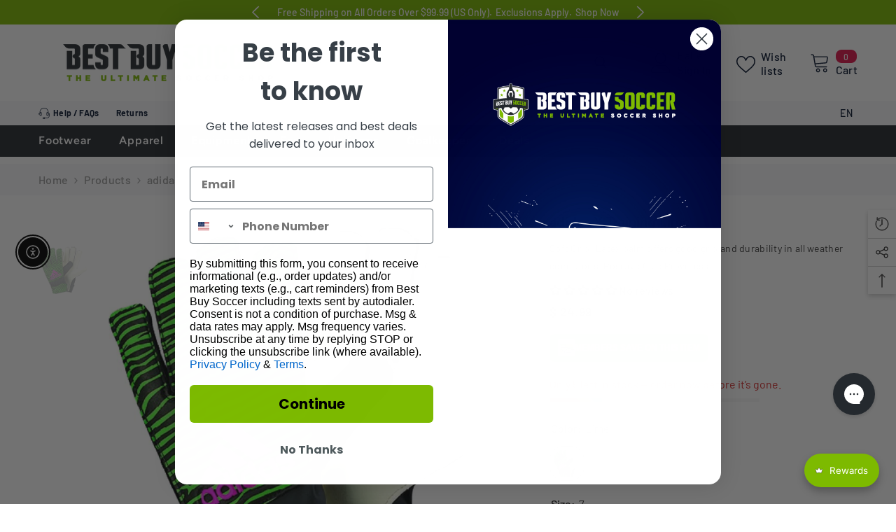

--- FILE ---
content_type: text/html; charset=utf-8
request_url: https://www.bestbuysoccer.com/products/adidas-x-training-lime?variant=40747735351350&section_id=template--18956388925494__main
body_size: 18998
content:
<div id="shopify-section-template--18956388925494__main" class="shopify-section"><link href="//www.bestbuysoccer.com/cdn/shop/t/74/assets/component-product.css?v=102675694795047085621758659849" rel="stylesheet" type="text/css" media="all" />
<link href="//www.bestbuysoccer.com/cdn/shop/t/74/assets/component-price.css?v=35566064389579847991758659849" rel="stylesheet" type="text/css" media="all" />
<link href="//www.bestbuysoccer.com/cdn/shop/t/74/assets/component-badge.css?v=97907120567370036051758659848" rel="stylesheet" type="text/css" media="all" />
<link href="//www.bestbuysoccer.com/cdn/shop/t/74/assets/component-rte.css?v=63702617831065942891758659849" rel="stylesheet" type="text/css" media="all" />
<link href="//www.bestbuysoccer.com/cdn/shop/t/74/assets/component-share.css?v=143176046425114009521758659849" rel="stylesheet" type="text/css" media="all" />
<link href="//www.bestbuysoccer.com/cdn/shop/t/74/assets/component-tab.css?v=121047715804848131831758659849" rel="stylesheet" type="text/css" media="all" />
<link href="//www.bestbuysoccer.com/cdn/shop/t/74/assets/component-product-form.css?v=28872783860719307291758659849" rel="stylesheet" type="text/css" media="all" />
<link href="//www.bestbuysoccer.com/cdn/shop/t/74/assets/component-grid.css?v=33686972519045475131758659849" rel="stylesheet" type="text/css" media="all" />




    <style type="text/css">
    #ProductSection-template--18956388925494__main .productView-thumbnail .productView-thumbnail-link:after{
        padding-bottom: 148%;
    }

    #ProductSection-template--18956388925494__main .custom-cursor__inner .arrow:before,
    #ProductSection-template--18956388925494__main .custom-cursor__inner .arrow:after {
        background-color: #000000;
    }

    #ProductSection-template--18956388925494__main .tabs-contents .toggleLink,
    #ProductSection-template--18956388925494__main .tabs .tab .tab-title {
        font-size: 18px;
        font-weight: 600;
        text-transform: none;
        padding-top: 15px;
        padding-bottom: 15px;
    }

    

    

    @media (max-width: 1024px) {
        
    }

    @media (max-width: 550px) {
        #ProductSection-template--18956388925494__main .tabs-contents .toggleLink,
        #ProductSection-template--18956388925494__main .tabs .tab .tab-title {
            font-size: 18px;
        }
    }

    @media (max-width: 767px) {
        #ProductSection-template--18956388925494__main {
            padding-top: 0px;
            padding-bottom: 0px;
        }
        
        
        
    }

    @media (min-width: 1025px) {
        
    }

    @media (min-width: 768px) and (max-width: 1199px) {
        #ProductSection-template--18956388925494__main {
            padding-top: 0px;
            padding-bottom: 0px;
        }
    }

    @media (min-width: 1200px) {
        #ProductSection-template--18956388925494__main {
            padding-top: 0px;
            padding-bottom: 0px;
        }
    }
</style>
<script>
    window.product_inven_array_6944367902774 = {
        
            '40747735351350': '5',
        
            '40747735384118': '5',
        
            '40747735416886': '6',
        
            '40747735449654': '8',
        
    };

    window.selling_array_6944367902774 = {
        
            '40747735351350': 'deny',
        
            '40747735384118': 'deny',
        
            '40747735416886': 'deny',
        
            '40747735449654': 'deny',
        
    };

    window.subtotal = {
        show: true,
        style: 1,
        text: `Add to cart - [value]`
    };
  
    window.variant_image_group = true;
  
</script><link rel="stylesheet" href="//www.bestbuysoccer.com/cdn/shop/t/74/assets/component-fancybox.css?v=162524859697928915511758659848" media="print" onload="this.media='all'">
    <noscript><link href="//www.bestbuysoccer.com/cdn/shop/t/74/assets/component-fancybox.css?v=162524859697928915511758659848" rel="stylesheet" type="text/css" media="all" /></noscript><div class="vertical product-details product-default" data-section-id="template--18956388925494__main" data-section-type="product" id="ProductSection-template--18956388925494__main" data-has-combo="false" data-image-opo>
    <div class="productView-moreItem moreItem-breadcrumb "
            style="--spacing-top: 10px;
            --spacing-bottom: 20px;
            --spacing-top-mb: 0px;
            --spacing-bottom-mb: 0px;
            --breadcrumb-bg:#f7f8fa;
            --breadcrumb-mb-bg: #f6f6f6;
            "
        >
            
                <div class="breadcrumb-bg">
            
                <div class="container">
                    

<link href="//www.bestbuysoccer.com/cdn/shop/t/74/assets/component-breadcrumb.css?v=158896573748378790801758659848" rel="stylesheet" type="text/css" media="all" /><breadcrumb-component class="breadcrumb-container style--line_clamp_1 scroll-trigger animate--slide-in" data-collection-title="" data-collection-all="/collections/all">
        <nav class="breadcrumb breadcrumb-left" role="navigation" aria-label="breadcrumbs">
            <a class="link home-link" href="/">Home</a><span class="separate" aria-hidden="true"><svg xmlns="http://www.w3.org/2000/svg" viewBox="0 0 24 24"><path d="M 7.75 1.34375 L 6.25 2.65625 L 14.65625 12 L 6.25 21.34375 L 7.75 22.65625 L 16.75 12.65625 L 17.34375 12 L 16.75 11.34375 Z"></path></svg></span>
                <span>adidas X Training Lime</span><span class="observe-element" style="width: 1px; height: 1px; background: transparent; display: inline-block; flex-shrink: 0;"></span>
        </nav>
    </breadcrumb-component>
    <script type="text/javascript">
        if (typeof breadcrumbComponentDeclare == 'undefined') {
            class BreadcrumbComponent extends HTMLElement {
                constructor() {
                    super();
                    this.firstPostCollection();
                    this.getCollection();
                }

                connectedCallback() {
                    this.firstLink = this.querySelector('.link.home-link')
                    this.lastLink = this.querySelector('.observe-element')
                    this.classList.add('initialized');
                    this.initObservers();
                }

                static createHandler(position = 'first', breadcrumb = null) {
                    const handler = (entries, observer) => {
                        entries.forEach(entry => {
                            if (breadcrumb == null) return observer.disconnect();
                            if (entry.isIntersecting ) {
                                breadcrumb.classList.add(`disable-${position}`);
                            } else {
                                breadcrumb.classList.remove(`disable-${position}`);
                            }
                        })
                    }
                    return handler;
                }

                initObservers() {
                    const scrollToFirstHandler = BreadcrumbComponent.createHandler('first', this);
                    const scrollToLastHandler = BreadcrumbComponent.createHandler('last', this);
                    
                    this.scrollToFirstObserver = new IntersectionObserver(scrollToFirstHandler, { threshold: 1 });
                    this.scrollToLastObserver = new IntersectionObserver(scrollToLastHandler, { threshold: 0.6 });

                    this.scrollToFirstObserver.observe(this.firstLink);
                    this.scrollToLastObserver.observe(this.lastLink);
                }

                firstPostCollection() {
                    if (!document.body.matches('.template-collection')) return;
                    this.postCollection(true);
                    this.checkCollection();
                }

                postCollection(showCollection) {
                    const title = this.dataset.collectionTitle ? this.dataset.collectionTitle : "Products";
                    let collection = {name: title, url: window.location.pathname, show: showCollection};
                    localStorage.setItem('_breadcrumb_collection', JSON.stringify(collection));
                }

                checkCollection() {
                    document.addEventListener("click", (event) => {
                        const target = event.target;
                        if (!target.matches('.card-link')) return;
                        target.closest('.shopify-section[id*="product-grid"]') == null ? this.postCollection(false) : this.postCollection(true);
                    });
                }

                getCollection() {
                    if (!document.body.matches('.template-product')) return;
                    const collection = JSON.parse(localStorage.getItem('_breadcrumb_collection'));
                    let checkCollection = document.referrer.indexOf('/collections/') !== -1 && (new URL(document.referrer)).pathname == collection.url && collection && collection.show ? true : false;
                    const breadcrumb = `<a class="breadcrumb-collection animate--text" href="${checkCollection ? collection.url : this.dataset.collectionAll}">${checkCollection ? collection.name : "Products"}</a><span class="separate animate--text" aria-hidden="true"><svg xmlns="http://www.w3.org/2000/svg" viewBox="0 0 24 24"><path d="M 7.75 1.34375 L 6.25 2.65625 L 14.65625 12 L 6.25 21.34375 L 7.75 22.65625 L 16.75 12.65625 L 17.34375 12 L 16.75 11.34375 Z"></path></svg></span>`;
                    this.querySelectorAll('.separate')[0]?.insertAdjacentHTML("afterend", breadcrumb);
                }
            }   

            window.addEventListener('load', () => {
                customElements.define('breadcrumb-component', BreadcrumbComponent);
            })

            var breadcrumbComponentDeclare = BreadcrumbComponent;
        }
    </script>
                </div>
            
                </div>
            
        </div>
    
    <div class="container productView-container">
        <div class="productView halo-productView layout-1 positionMainImage--left productView-sticky" data-product-handle="adidas-x-training-lime"><div class="productView-top">
                    <div class="halo-productView-left productView-images clearfix scroll-trigger animate--fade-in" data-image-gallery><div class="productView-images-wrapper" data-video-thumbnail>
                            <div class="productView-image-wrapper"><div class="productView-badge has-badge-js badge-left halo-productBadges halo-productBadges--left date-85971019 date1-995 sale_badge_disable"
        data-text-sale-badge="Sale"
        
        data-new-badge-number="30"
    ></div><div class="productView-nav style-1 image-fit-contain" 
                                    data-image-gallery-main
                                    data-arrows-desk="true"
                                    data-arrows-mobi="true"
                                    data-counter-mobi="true"
                                    data-media-count="1"
                                ><div class="productView-image productView-image-adapt filter-adidas-x-training-lime---best-buy-soccer fit-contain" data-index="1">
                                                    <div class="productView-img-container product-single__media" data-media-id="24560491069494"
                                                        
                                                            
                                                                
                                                                    style="padding-bottom: 99.12500000000001%;"
                                                                
                                                            
                                                        
                                                    >
                                                        <div 
                                                            class="media" 
                                                             data-zoom-image="//www.bestbuysoccer.com/cdn/shop/products/adidas-x-training-lime-9460156_1000x.jpg?v=1752539168" 
                                                             data-fancybox="images" href="//www.bestbuysoccer.com/cdn/shop/products/adidas-x-training-lime-9460156_1000x.jpg?v=1752539168" 
                                                        >
                                                            <img id="product-featured-image-24560491069494"
                                                                srcset="//www.bestbuysoccer.com/cdn/shop/products/adidas-x-training-lime-9460156.jpg?v=1752539168"
                                                                src="//www.bestbuysoccer.com/cdn/shop/products/adidas-x-training-lime-9460156.jpg?v=1752539168"
                                                                data-src="//www.bestbuysoccer.com/cdn/shop/products/adidas-x-training-lime-9460156.jpg?v=1752539168"
                                                                alt="adidas X Training Lime - Best Buy Soccer"
                                                                sizes="(min-width: 2000px) 1500px, (min-width: 1200px) 1200px, (min-width: 768px) calc((100vw - 30px) / 2), calc(100vw - 20px)"
                                                                width="800"
                                                                height="793"
                                                                data-sizes="auto"
                                                                data-main-image
                                                                data-index="1"
                                                                data-cursor-image
                                                                
                                                            /></div>
                                                    </div>
                                                </div></div><div class="productView-iconZoom">
                                        <svg  class="icon icon-zoom-1" xmlns="http://www.w3.org/2000/svg" aria-hidden="true" focusable="false" role="presentation" viewBox="0 0 448 512"><path d="M416 176V86.63L246.6 256L416 425.4V336c0-8.844 7.156-16 16-16s16 7.156 16 16v128c0 8.844-7.156 16-16 16h-128c-8.844 0-16-7.156-16-16s7.156-16 16-16h89.38L224 278.6L54.63 448H144C152.8 448 160 455.2 160 464S152.8 480 144 480h-128C7.156 480 0 472.8 0 464v-128C0 327.2 7.156 320 16 320S32 327.2 32 336v89.38L201.4 256L32 86.63V176C32 184.8 24.84 192 16 192S0 184.8 0 176v-128C0 39.16 7.156 32 16 32h128C152.8 32 160 39.16 160 48S152.8 64 144 64H54.63L224 233.4L393.4 64H304C295.2 64 288 56.84 288 48S295.2 32 304 32h128C440.8 32 448 39.16 448 48v128C448 184.8 440.8 192 432 192S416 184.8 416 176z"></path></svg>
                                    </div></div><div class="productView-thumbnail-wrapper">
                                    <div class="productView-for clearfix" data-max-thumbnail-to-show="6"><div class="productView-thumbnail filter-adidas-x-training-lime---best-buy-soccer" data-media-id="template--18956388925494__main-24560491069494">
                                                        <div class="productView-thumbnail-link" data-image="//www.bestbuysoccer.com/cdn/shop/products/adidas-x-training-lime-9460156_large.jpg?v=1752539168">
                                                            <img srcset="//www.bestbuysoccer.com/cdn/shop/products/adidas-x-training-lime-9460156_compact.jpg?v=1752539168" src="//www.bestbuysoccer.com/cdn/shop/products/adidas-x-training-lime-9460156_compact.jpg?v=1752539168" alt="adidas X Training Lime - Best Buy Soccer"  /></div>
                                                    </div></div>
                                </div></div>
                    </div>
                    <div class="halo-productView-right productView-details clearfix">
                        <div class="productView-product clearfix"><div class="productView-moreItem scroll-trigger animate--slide-in"
                                            style="--spacing-top: 0px;
                                            --spacing-bottom: 10px"
                                        >
                                            <h1 class="productView-title" style="--color-title: #232323;--fontsize-text: 20px;--fontsize-mb-text: 18px;"><span>adidas X Training Lime</span></h1>
                                        </div><div class="productView-moreItem scroll-trigger animate--slide-in"
                                            style="--spacing-top: 0px;
                                            --spacing-bottom: 12px"
                                        >
                                            <div class="productView-desc halo-text-format" 
        style="--color-text: #3c3c3c;
        --fontsize-text: 14px"
    >   
        
            Soft Grip: Latex palm offers good grip and durability in all weather conditions. Positive Cut: Provides a...</div>
                                        </div><div id="shopify-block-AUXAvRzVpdGFGWDB1R__judge_me_reviews_preview_badge_TrzMXp" class="shopify-block shopify-app-block">
<div class='jdgm-widget jdgm-preview-badge'
    data-id='6944367902774'
    data-template='manual-installation'>
  
</div>




</div>
                                        <div class="productView-moreItem scroll-trigger animate--slide-in"
                                            style="--spacing-top: 7px;
                                            --spacing-bottom: 7px;
                                            --fontsize-text: 18px"
                                        >
                                            
                                                <div class="productView-price no-js-hidden clearfix" id="product-price-6944367902774"><div class="price price--medium">
    <dl><div class="price__regular"><dd class="price__last"><span class="price-item price-item--regular">$ 24.99</span></dd>
        </div>
        <div class="price__sale show_saved_price"><dd class="price__compare" data-compare=""><s class="price-item price-item--regular"></s></dd><dd class="price__last price_percent" data-last="2499"><span class="price-item price-item--sale">$ 24.99</span></dd><dd class="price__label_sale price__label_percent"><span class="label_sale label_sale_percent">(-0%)</span>
            </dd></div>
        <small class="unit-price caption hidden">
            <dt class="visually-hidden">Unit price</dt>
            <dd class="price__last"><span></span><span aria-hidden="true">/</span><span class="visually-hidden">&nbsp;per&nbsp;</span><span></span></dd>
        </small>
    </dl>
</div>
</div>
                                        </div>



  

  

  

  

  

  

  

  

  

  

  

  
    
    


  
  
  

  
    
    <button type="button"
            onclick="document.getElementById('ballerPopup').style.display='flex'; document.body.style.overflow='hidden';"
            style="display: inline-flex; align-items: center; gap: 8px; padding: 8px 12px; background: linear-gradient(135deg, #7dba00 0%, #7dba00 100%); color: white; font-size: 12px; font-weight: 600; text-decoration: none; border: none; border-radius: 6px; margin: 12px 0; cursor: pointer;">
      <img src="https://www.bestbuysoccer.com/cdn/shop/files/best-buy-soccer-baller-card-9378656_1000x.jpg" 
           alt="Ballers Card" 
           style="width: 24px; height: 24px; object-fit: contain; border-radius: 3px;">
      <span>MEMBERS SAVE ON THIS ITEM</span>
    </button>

    
    <div id="ballerPopup" 
         onclick="if(event.target === this) { this.style.display='none'; document.body.style.overflow='auto'; }"
         style="display: none; position: fixed; top: 0; left: 0; width: 100%; height: 100%; background: rgba(0,0,0,0.6); z-index: 9999; align-items: center; justify-content: center; overflow-y: auto; padding: 20px;">
      <div style="background: white; border-radius: 12px; max-width: 500px; width: 100%; padding: 32px; position: relative; box-shadow: 0 20px 60px rgba(0,0,0,0.3); margin: auto;">
        
        
        <button onclick="document.getElementById('ballerPopup').style.display='none'; document.body.style.overflow='auto';" 
                style="position: absolute; top: 16px; right: 16px; background: white; border: 2px solid #e5e7eb; border-radius: 50%; width: 32px; height: 32px; font-size: 20px; cursor: pointer; color: #666; line-height: 1; display: flex; align-items: center; justify-content: center; z-index: 10;">
          ×
        </button>

        
        <div style="text-align: center; margin-bottom: 20px;">
          <img src="https://www.bestbuysoccer.com/cdn/shop/files/best-buy-soccer-baller-card-9378656_1000x.jpg" 
               alt="Ballers Card" 
               style="width: 120px; height: auto; border-radius: 8px;">
        </div>

        
        <h2 style="font-size: 24px; font-weight: 700; color: #111; margin: 0 0 16px 0; text-align: center;">
          Become a Baller Member
        </h2>

        
        <div style="margin: 20px 0;">
          <div style="display: flex; align-items: start; gap: 12px; margin-bottom: 12px;">
            <span style="color: #7dba00; font-size: 20px;">✓</span>
            <p style="margin: 0; color: #666; font-size: 14px;">
              <strong>10% off</strong> on all Baller collection products
            </p>
          </div>
          <div style="display: flex; align-items: start; gap: 12px; margin-bottom: 12px;">
            <span style="color: #7dba00; font-size: 20px;">✓</span>
            <p style="margin: 0; color: #666; font-size: 14px;">
              <strong>Exclusive access</strong> to member-only products
            </p>
          </div>
          <div style="display: flex; align-items: start; gap: 12px; margin-bottom: 12px;">
            <span style="color: #7dba00; font-size: 20px;">✓</span>
            <p style="margin: 0; color: #666; font-size: 14px;">
              <strong>Early access</strong> to new releases and sales
            </p>
          </div>
          <div style="display: flex; align-items: start; gap: 12px;">
            <span style="color: #7dba00; font-size: 20px;">✓</span>
            <p style="margin: 0; color: #666; font-size: 14px;">
              <strong>Premium support</strong> and priority service
            </p>
          </div>
        </div>

        
        <button type="button"
                onclick="fetch('/cart/add.js', {
                  method: 'POST',
                  headers: {'Content-Type': 'application/json'},
                  body: JSON.stringify({id: 40670433476662, quantity: 1})
                }).then(response => response.json()).then(data => {
                  document.getElementById('ballerPopup').style.display='none';
                  document.body.style.overflow='auto';
                  alert('Baller Card added to cart! Start saving 10% immediately!');
                }).catch(error => {
                  alert('Error adding to cart. Please try again.');
                });"
                style="width: 100%; padding: 16px; background: linear-gradient(135deg, #7dba00 0%, #7dba00 100%); color: white; border: none; border-radius: 8px; font-size: 16px; font-weight: 600; cursor: pointer; margin-top: 20px;">
          Add Baller Card to Cart
        </button>

        
        <p style="text-align: center; margin: 16px 0 0 0; font-size: 13px;">
          <a href="https://www.bestbuysoccer.com/products/best-buy-soccer-baller-card?variant=40670433476662" 
             target="_blank"
             rel="noopener noreferrer"
             style="color: #7dba00; text-decoration: underline;">
            Learn more about membership
          </a>
        </p>
      </div>
    </div>
  
<div id="shopify-block-AOGFybXFxaU51OXQ0M__joy_loyalty_program_joy_points_calculator_block_btD9CY" class="shopify-block shopify-app-block">






















  <div class="joy-points-calculator__block">
    <input type="hidden" class="points-calculator__alignment" value="left"/>
  </div>

</div>
                                            <div class="productView-moreItem scroll-trigger animate--slide-in"
    style="--spacing-top: 0px;
    --spacing-bottom: 8px;
    --color-text: "
>
    <div class="productView-hotStock style-2" data-hot-stock="20" 4 ><span class="hotStock-text">
                Only 5 left in stock — order now before it’s gone.
            </span>
            <div class="hotStock-progress">
                <span class="hotStock-progress-item"></span>
            </div></div>
</div>

                                        
                                            <div class="productView-moreItem productView-moreItem-product-variant scroll-trigger animate--slide-in"
                                                style="--spacing-top: 10px;
                                                --spacing-bottom: 10px"
                                            ><div class="productView-options" style="--color-border: #e6e6e6" data-lang="en" data-default-lang="us"><div class="productView-variants halo-productOptions" id="product-option-6944367902774"  data-type="button"><variant-radios class="no-js-hidden product-option has-default" data-product="6944367902774" data-section="template--18956388925494__main" data-url="/products/adidas-x-training-lime"><fieldset class="js product-form__input product-form__swatch clearfix" data-product-attribute="set-rectangle" data-option-index="0">
                            <legend class="form__label">
                                Color:
                                <span data-header-option>
                                    Lime
                                </span>
                            </legend><input class="product-form__radio" type="radio" id="option-6944367902774-Color-0"
                                        name="Color"
                                        value="Lime"
                                        checked
                                        
                                            data-filter=".filter-lime"
                                            data-metafields-vig=""
                                        
                                        data-variant-id="40747735351350"
                                    ><label class="product-form__label available" name="Color" for="option-6944367902774-Color-0" data-variant-id="40747735351350">
                                            <span
                                                class="pattern"
                                                style="background-color: lime; background-image: url(//www.bestbuysoccer.com/cdn/shop/products/adidas-x-training-lime-9460156_130x.jpg?v=1752539168);"
                                            ></span>
                                            
                                                <span class="expand">
                                                    <img srcset="//www.bestbuysoccer.com/cdn/shop/products/adidas-x-training-lime-9460156_75x.jpg?v=1752539168" src="//www.bestbuysoccer.com/cdn/shop/products/adidas-x-training-lime-9460156_75x.jpg?v=1752539168" sizes="75px" loading="lazy">
                                                </span>
                                            
                                        </label></fieldset><fieldset class="js product-form__input clearfix" data-product-attribute="set-rectangle" data-option-index="1">
                            <legend class="form__label">
                                Size:
                                <span data-header-option>
                                    7
                                </span>
                            </legend><input class="product-form__radio" type="radio" id="option-6944367902774-Size-0"
                                        name="Size"
                                        value="7"
                                        checked
                                        
                                        data-variant-id="40747735351350"
                                    ><label class="product-form__label available" for="option-6944367902774-Size-0" data-variant-id="40747735351350">
                                            <span class="text">7</span>
                                        </label><input class="product-form__radio" type="radio" id="option-6944367902774-Size-1"
                                        name="Size"
                                        value="8"
                                        
                                        
                                        data-variant-id="40747735384118"
                                    ><label class="product-form__label available" for="option-6944367902774-Size-1" data-variant-id="40747735384118">
                                            <span class="text">8</span>
                                        </label><input class="product-form__radio" type="radio" id="option-6944367902774-Size-2"
                                        name="Size"
                                        value="9"
                                        
                                        
                                        data-variant-id="40747735416886"
                                    ><label class="product-form__label available" for="option-6944367902774-Size-2" data-variant-id="40747735416886">
                                            <span class="text">9</span>
                                        </label><input class="product-form__radio" type="radio" id="option-6944367902774-Size-3"
                                        name="Size"
                                        value="10"
                                        
                                        
                                        data-variant-id="40747735449654"
                                    ><label class="product-form__label available" for="option-6944367902774-Size-3" data-variant-id="40747735449654">
                                            <span class="text">10</span>
                                        </label></fieldset><script type="application/json">
                        [{"id":40747735351350,"title":"Lime \/ 7","option1":"Lime","option2":"7","option3":null,"sku":"13506AH782207","requires_shipping":true,"taxable":true,"featured_image":{"id":32230010650678,"product_id":6944367902774,"position":1,"created_at":"2023-05-03T13:43:39-04:00","updated_at":"2025-07-14T20:26:08-04:00","alt":"adidas X Training Lime - Best Buy Soccer","width":800,"height":793,"src":"\/\/www.bestbuysoccer.com\/cdn\/shop\/products\/adidas-x-training-lime-9460156.jpg?v=1752539168","variant_ids":[40747735351350,40747735384118,40747735416886,40747735449654]},"available":true,"name":"adidas X Training Lime - Lime \/ 7","public_title":"Lime \/ 7","options":["Lime","7"],"price":2499,"weight":227,"compare_at_price":null,"inventory_quantity":5,"inventory_management":"shopify","inventory_policy":"deny","barcode":"889133544496","featured_media":{"alt":"adidas X Training Lime - Best Buy Soccer","id":24560491069494,"position":1,"preview_image":{"aspect_ratio":1.009,"height":793,"width":800,"src":"\/\/www.bestbuysoccer.com\/cdn\/shop\/products\/adidas-x-training-lime-9460156.jpg?v=1752539168"}},"requires_selling_plan":false,"selling_plan_allocations":[]},{"id":40747735384118,"title":"Lime \/ 8","option1":"Lime","option2":"8","option3":null,"sku":"13506AH782208","requires_shipping":true,"taxable":true,"featured_image":{"id":32230010650678,"product_id":6944367902774,"position":1,"created_at":"2023-05-03T13:43:39-04:00","updated_at":"2025-07-14T20:26:08-04:00","alt":"adidas X Training Lime - Best Buy Soccer","width":800,"height":793,"src":"\/\/www.bestbuysoccer.com\/cdn\/shop\/products\/adidas-x-training-lime-9460156.jpg?v=1752539168","variant_ids":[40747735351350,40747735384118,40747735416886,40747735449654]},"available":true,"name":"adidas X Training Lime - Lime \/ 8","public_title":"Lime \/ 8","options":["Lime","8"],"price":2499,"weight":227,"compare_at_price":null,"inventory_quantity":5,"inventory_management":"shopify","inventory_policy":"deny","barcode":"889133544502","featured_media":{"alt":"adidas X Training Lime - Best Buy Soccer","id":24560491069494,"position":1,"preview_image":{"aspect_ratio":1.009,"height":793,"width":800,"src":"\/\/www.bestbuysoccer.com\/cdn\/shop\/products\/adidas-x-training-lime-9460156.jpg?v=1752539168"}},"requires_selling_plan":false,"selling_plan_allocations":[]},{"id":40747735416886,"title":"Lime \/ 9","option1":"Lime","option2":"9","option3":null,"sku":"13506AH782209","requires_shipping":true,"taxable":true,"featured_image":{"id":32230010650678,"product_id":6944367902774,"position":1,"created_at":"2023-05-03T13:43:39-04:00","updated_at":"2025-07-14T20:26:08-04:00","alt":"adidas X Training Lime - Best Buy Soccer","width":800,"height":793,"src":"\/\/www.bestbuysoccer.com\/cdn\/shop\/products\/adidas-x-training-lime-9460156.jpg?v=1752539168","variant_ids":[40747735351350,40747735384118,40747735416886,40747735449654]},"available":true,"name":"adidas X Training Lime - Lime \/ 9","public_title":"Lime \/ 9","options":["Lime","9"],"price":2499,"weight":227,"compare_at_price":null,"inventory_quantity":6,"inventory_management":"shopify","inventory_policy":"deny","barcode":"889133544533","featured_media":{"alt":"adidas X Training Lime - Best Buy Soccer","id":24560491069494,"position":1,"preview_image":{"aspect_ratio":1.009,"height":793,"width":800,"src":"\/\/www.bestbuysoccer.com\/cdn\/shop\/products\/adidas-x-training-lime-9460156.jpg?v=1752539168"}},"requires_selling_plan":false,"selling_plan_allocations":[]},{"id":40747735449654,"title":"Lime \/ 10","option1":"Lime","option2":"10","option3":null,"sku":"13506AH782210","requires_shipping":true,"taxable":true,"featured_image":{"id":32230010650678,"product_id":6944367902774,"position":1,"created_at":"2023-05-03T13:43:39-04:00","updated_at":"2025-07-14T20:26:08-04:00","alt":"adidas X Training Lime - Best Buy Soccer","width":800,"height":793,"src":"\/\/www.bestbuysoccer.com\/cdn\/shop\/products\/adidas-x-training-lime-9460156.jpg?v=1752539168","variant_ids":[40747735351350,40747735384118,40747735416886,40747735449654]},"available":true,"name":"adidas X Training Lime - Lime \/ 10","public_title":"Lime \/ 10","options":["Lime","10"],"price":2499,"weight":227,"compare_at_price":null,"inventory_quantity":8,"inventory_management":"shopify","inventory_policy":"deny","barcode":"889133544557","featured_media":{"alt":"adidas X Training Lime - Best Buy Soccer","id":24560491069494,"position":1,"preview_image":{"aspect_ratio":1.009,"height":793,"width":800,"src":"\/\/www.bestbuysoccer.com\/cdn\/shop\/products\/adidas-x-training-lime-9460156.jpg?v=1752539168"}},"requires_selling_plan":false,"selling_plan_allocations":[]}]
                    </script>
                </variant-radios></div>
        <noscript>
            <div class="product-form__input">
                <label class="form__label" for="Variants-template--18956388925494__main">
                    Product variants
                </label>
                <div class="select">
                <select name="id" id="Variants-template--18956388925494__main" class="select__select" form="product-form"><option
                            selected="selected"
                            
                            value="40747735351350"
                        >
                            Lime / 7
                            - $ 24.99
                        </option><option
                            
                            
                            value="40747735384118"
                        >
                            Lime / 8
                            - $ 24.99
                        </option><option
                            
                            
                            value="40747735416886"
                        >
                            Lime / 9
                            - $ 24.99
                        </option><option
                            
                            
                            value="40747735449654"
                        >
                            Lime / 10
                            - $ 24.99
                        </option></select>
            </div>
          </div>
        </noscript></div>
                                            </div>
                                        <div class="productView-moreItem scroll-trigger animate--slide-in"
                                                style="--spacing-top: 0px;
                                                --spacing-bottom: 18px"
                                            >
                                                <div class="productView-info has-border-top has-border-bottom" style="--color-border: #e6e6e6"><div class="productView-info-item">
            <span class="productView-info-name">
                Brand:
            </span>
            <span class="productView-info-value"><a href="/collections/vendors?q=adidas" title="adidas">adidas</a></span>
        </div><div class="productView-info-item" data-sku >
            <span class="productView-info-name">
                SKU:
            </span>
            <span class="productView-info-value">13506AH782207</span>
        </div><div class="productView-info-item" data-inventory data-stock-level="none">
            <span class="productView-info-name">
                Availability:
            </span>
            <span class="productView-info-value">
                
                        In stock
            </span>
        </div><div class="productView-info-item">
            <span class="productView-info-name">
                Product type:
            </span>
            <span class="productView-info-value">
                Goalkeeper Gloves
            </span>
        </div></div>
                                            </div><div class="productView-moreItem moreItem-productText scroll-trigger animate--slide-in"
                                            style="--spacing-top: 0px;
                                            --spacing-bottom: 0px;
                                            
                                                --background-style: #f7f8fa;
                                            "
                                        >
                                            <div class="productView-customText text-left"
                                                style="--content-spacing: 15px;"
                                            >
                                                <p class="product__text title"  
        style="--fontsize-text:14px;
        --color-title: #232323"
    >Style: </p>
                                            </div>
                                        </div><div id="shopify-block-AdmphRW1PUzNEcUJxU__kiwi_size_chart_recommender_kiwi_sizing_xxmXkY" class="shopify-block shopify-app-block"><!-- BEGIN app snippet: kiwiSizing --><script>
window.KiwiSizing = window.KiwiSizing === undefined ? {} : window.KiwiSizing;
KiwiSizing.shop = "bestbuysoccer.myshopify.com";









KiwiSizing.data = {
  collections: "272140435510,273915772982,272078635062,322306119,296638545974,299050172470,293228281910,271527673910,289239695414,271520923702,301145129014,291545514038,304095035446,305362763830",
  tags: "10,7,8,9,adidas,color-lime,E-Com Warehouse,E-Commerce,lime,Main Warehouse,size-07,size-08,size-09,size-10,size-7,size-8,size-9,under-50",
  product: "6944367902774",
  vendor: "adidas",
  type: "Goalkeeper Gloves",
  title: "adidas X Training Lime",
  images: ["\/\/www.bestbuysoccer.com\/cdn\/shop\/products\/adidas-x-training-lime-9460156.jpg?v=1752539168"],
  options: [{"name":"Color","position":1,"values":["Lime"]},{"name":"Size","position":2,"values":["7","8","9","10"]}],
  variants: [     {"id": 40747735351350, "title": "Lime \/ 7", "available": true}  ,    {"id": 40747735384118, "title": "Lime \/ 8", "available": true}  ,    {"id": 40747735416886, "title": "Lime \/ 9", "available": true}  ,    {"id": 40747735449654, "title": "Lime \/ 10", "available": true}  ],
  waitForElementSelector: "",
  waitForElementDelay: 3,
  fallbackToBlockPosition: false,
};

</script>

<script type="text/javascript"
  async=""
  src="https://app.kiwisizing.com/web/js/dist/kiwiSizing/plugin/SizingPlugin.prod.js?v=330&shop=bestbuysoccer.myshopify.com"
>
</script>
<!-- END app snippet -->
</div><div id="shopify-block-AK2grSnUycEFvM3VGe__discount_depot_volume_table_jJhGEH" class="shopify-block shopify-app-block">
<p style='display:none'>true US</p>
<style>
  :root{
    
      --dp-volume-border-width: 1px;
    
    --dp-volume-border-color:#cccccc;
    --dp-volume-border-radius:0px;
    --dp-volume-header-background-color:#000000;
    --dp-volume-header-font-color:#ffffff;
    --dp-volume-table-cell-padding: 14px;
    --dp-volume-body-background-color:#ffffff;
    --dp-volume-body-font-color:#555555;
    --dp-volume-body-background-highlight:#e5e5e5;
  }
</style>


</div><div id="shopify-block-AYWVIbmUwMDlERFN4V__globo_product_option_app_block_q6mGde" class="shopify-block shopify-app-block"><div class="gpo-product-variants"></div>

</div><div class="productView-moreItem scroll-trigger animate--slide-in"
                                            style="--spacing-top: 0px;
                                            --spacing-bottom: 12px"
                                        >
                                            
                                        </div>
                                            <div class="productView-moreItem"
                                                style="--spacing-top: 0px;
                                                --spacing-bottom: 15px"
                                            >
                                                <div class="productView-buttons"><form method="post" action="/cart/add" id="product-form-installment-6944367902774" accept-charset="UTF-8" class="installment caption-large" enctype="multipart/form-data"><input type="hidden" name="form_type" value="product" /><input type="hidden" name="utf8" value="✓" /><input type="hidden" name="id" value="40747735351350">
        <shopify-payment-terms variant-id="40747735351350" shopify-meta="{&quot;type&quot;:&quot;product&quot;,&quot;currency_code&quot;:&quot;USD&quot;,&quot;country_code&quot;:&quot;US&quot;,&quot;variants&quot;:[{&quot;id&quot;:40747735351350,&quot;price_per_term&quot;:&quot;$ 12.49&quot;,&quot;full_price&quot;:&quot;$ 24.99&quot;,&quot;eligible&quot;:false,&quot;available&quot;:true,&quot;number_of_payment_terms&quot;:2},{&quot;id&quot;:40747735384118,&quot;price_per_term&quot;:&quot;$ 12.49&quot;,&quot;full_price&quot;:&quot;$ 24.99&quot;,&quot;eligible&quot;:false,&quot;available&quot;:true,&quot;number_of_payment_terms&quot;:2},{&quot;id&quot;:40747735416886,&quot;price_per_term&quot;:&quot;$ 12.49&quot;,&quot;full_price&quot;:&quot;$ 24.99&quot;,&quot;eligible&quot;:false,&quot;available&quot;:true,&quot;number_of_payment_terms&quot;:2},{&quot;id&quot;:40747735449654,&quot;price_per_term&quot;:&quot;$ 12.49&quot;,&quot;full_price&quot;:&quot;$ 24.99&quot;,&quot;eligible&quot;:false,&quot;available&quot;:true,&quot;number_of_payment_terms&quot;:2}],&quot;min_price&quot;:&quot;$ 35.00&quot;,&quot;max_price&quot;:&quot;$ 30,000.00&quot;,&quot;financing_plans&quot;:[{&quot;min_price&quot;:&quot;$ 35.00&quot;,&quot;max_price&quot;:&quot;$ 49.99&quot;,&quot;terms&quot;:[{&quot;apr&quot;:0,&quot;loan_type&quot;:&quot;split_pay&quot;,&quot;installments_count&quot;:2}]},{&quot;min_price&quot;:&quot;$ 50.00&quot;,&quot;max_price&quot;:&quot;$ 149.99&quot;,&quot;terms&quot;:[{&quot;apr&quot;:0,&quot;loan_type&quot;:&quot;split_pay&quot;,&quot;installments_count&quot;:4}]},{&quot;min_price&quot;:&quot;$ 150.00&quot;,&quot;max_price&quot;:&quot;$ 999.99&quot;,&quot;terms&quot;:[{&quot;apr&quot;:0,&quot;loan_type&quot;:&quot;split_pay&quot;,&quot;installments_count&quot;:4},{&quot;apr&quot;:15,&quot;loan_type&quot;:&quot;interest&quot;,&quot;installments_count&quot;:3},{&quot;apr&quot;:15,&quot;loan_type&quot;:&quot;interest&quot;,&quot;installments_count&quot;:6},{&quot;apr&quot;:15,&quot;loan_type&quot;:&quot;interest&quot;,&quot;installments_count&quot;:12}]},{&quot;min_price&quot;:&quot;$ 1,000.00&quot;,&quot;max_price&quot;:&quot;$ 30,000.00&quot;,&quot;terms&quot;:[{&quot;apr&quot;:15,&quot;loan_type&quot;:&quot;interest&quot;,&quot;installments_count&quot;:3},{&quot;apr&quot;:15,&quot;loan_type&quot;:&quot;interest&quot;,&quot;installments_count&quot;:6},{&quot;apr&quot;:15,&quot;loan_type&quot;:&quot;interest&quot;,&quot;installments_count&quot;:12}]}],&quot;installments_buyer_prequalification_enabled&quot;:false,&quot;seller_id&quot;:1776181}" ux-mode="iframe" show-new-buyer-incentive="false"></shopify-payment-terms><input type="hidden" name="product-id" value="6944367902774" /><input type="hidden" name="section-id" value="template--18956388925494__main" /></form><product-form class="productView-form product-form"><form method="post" action="/cart/add" id="product-form-6944367902774" accept-charset="UTF-8" class="form" enctype="multipart/form-data" novalidate="novalidate" data-type="add-to-cart-form"><input type="hidden" name="form_type" value="product" /><input type="hidden" name="utf8" value="✓" /><div class="productView-group"><div class="productView-subtotal">
                            <span class="text">Subtotal: </span>
                            <span class="money-subtotal">$ 24.99</span>
                        </div><div class="pvGroup-row">
                  
<quantity-input class="productView-quantity quantity__group quantity__group--1 quantity__style--2 clearfix">
	<label class="form-label quantity__label" for="quantity-6944367902774">
		Quantity:
	</label>
	<div class="quantity__container">
		<button type="button" name="minus" class="minus btn-quantity">&#9660;<span class="visually-hidden">Decrease quantity for adidas X Training Lime</span>
		</button>
		<input class="form-input quantity__input" type="number" name="quantity" min="1" value="1" inputmode="numeric" pattern="[0-9]*" id="quantity-6944367902774" data-product="6944367902774" data-price="2499">
		<button type="button" name="plus" class="plus btn-quantity">&#9650;<span class="visually-hidden">Increase quantity for adidas X Training Lime</span>
		</button>
	</div>
</quantity-input><div class="productView-groupTop">
                        <div class="productView-action scroll-trigger animate--slide-in" style="--atc-color: #ffffff;--atc-bg-color: #232323;--atc-border-color: #232323;--atc-color-hover: #232323;--atc-bg-color-hover: #ffffff;--atc-border-color-hover: #232323">
                            
                            <input type="hidden" name="id" value="40747735351350">
                            <div class="product-form__buttons"><button type="submit" name="add" data-btn-addToCart data-inventory-quantity="5" data-available="false" class="product-form__submit button button--primary an-none button-text-change" id="product-add-to-cart">Add to cart</button></div>
                        </div><div class="productView-wishlist clearfix scroll-trigger animate--slide-in">
                                <a role="link" aria-disabled="true" data-wishlist data-wishlist-handle="adidas-x-training-lime" data-product-id="6944367902774"><span class="visually-hidden">Add to wishlist</span><svg xmlns="http://www.w3.org/2000/svg" viewBox="0 0 32 32" aria-hidden="true" focusable="false" role="presentation" class="icon icon-wishlist"><path d="M 9.5 5 C 5.363281 5 2 8.402344 2 12.5 C 2 13.929688 2.648438 15.167969 3.25 16.0625 C 3.851563 16.957031 4.46875 17.53125 4.46875 17.53125 L 15.28125 28.375 L 16 29.09375 L 16.71875 28.375 L 27.53125 17.53125 C 27.53125 17.53125 30 15.355469 30 12.5 C 30 8.402344 26.636719 5 22.5 5 C 19.066406 5 16.855469 7.066406 16 7.9375 C 15.144531 7.066406 12.933594 5 9.5 5 Z M 9.5 7 C 12.488281 7 15.25 9.90625 15.25 9.90625 L 16 10.75 L 16.75 9.90625 C 16.75 9.90625 19.511719 7 22.5 7 C 25.542969 7 28 9.496094 28 12.5 C 28 14.042969 26.125 16.125 26.125 16.125 L 16 26.25 L 5.875 16.125 C 5.875 16.125 5.390625 15.660156 4.90625 14.9375 C 4.421875 14.214844 4 13.273438 4 12.5 C 4 9.496094 6.457031 7 9.5 7 Z"/></svg></a>
                            </div><share-button class="share-button halo-socialShare productView-share style-2"><div class="share-content scroll-trigger animate--fade-in">
            <button class="share-button__button button"><svg class="icon" viewBox="0 0 227.216 227.216"><path d="M175.897,141.476c-13.249,0-25.11,6.044-32.98,15.518l-51.194-29.066c1.592-4.48,2.467-9.297,2.467-14.317c0-5.019-0.875-9.836-2.467-14.316l51.19-29.073c7.869,9.477,19.732,15.523,32.982,15.523c23.634,0,42.862-19.235,42.862-42.879C218.759,19.229,199.531,0,175.897,0C152.26,0,133.03,19.229,133.03,42.865c0,5.02,0.874,9.838,2.467,14.319L84.304,86.258c-7.869-9.472-19.729-15.514-32.975-15.514c-23.64,0-42.873,19.229-42.873,42.866c0,23.636,19.233,42.865,42.873,42.865c13.246,0,25.105-6.042,32.974-15.513l51.194,29.067c-1.593,4.481-2.468,9.3-2.468,14.321c0,23.636,19.23,42.865,42.867,42.865c23.634,0,42.862-19.23,42.862-42.865C218.759,160.71,199.531,141.476,175.897,141.476z M175.897,15c15.363,0,27.862,12.5,27.862,27.865c0,15.373-12.499,27.879-27.862,27.879c-15.366,0-27.867-12.506-27.867-27.879C148.03,27.5,160.531,15,175.897,15z M51.33,141.476c-15.369,0-27.873-12.501-27.873-27.865c0-15.366,12.504-27.866,27.873-27.866c15.363,0,27.861,12.5,27.861,27.866C79.191,128.975,66.692,141.476,51.33,141.476z M175.897,212.216c-15.366,0-27.867-12.501-27.867-27.865c0-15.37,12.501-27.875,27.867-27.875c15.363,0,27.862,12.505,27.862,27.875C203.759,199.715,191.26,212.216,175.897,212.216z"></path></svg> <span>Share</span></button>
            <div class="share-button__fallback">
                <div class="share-header">
                    <h2 class="share-title"><span>Share</span></h2>
                    <button type="button" class="share-button__close" aria-label="Close"><svg xmlns="http://www.w3.org/2000/svg" viewBox="0 0 48 48" ><path d="M 38.982422 6.9707031 A 2.0002 2.0002 0 0 0 37.585938 7.5859375 L 24 21.171875 L 10.414062 7.5859375 A 2.0002 2.0002 0 0 0 8.9785156 6.9804688 A 2.0002 2.0002 0 0 0 7.5859375 10.414062 L 21.171875 24 L 7.5859375 37.585938 A 2.0002 2.0002 0 1 0 10.414062 40.414062 L 24 26.828125 L 37.585938 40.414062 A 2.0002 2.0002 0 1 0 40.414062 37.585938 L 26.828125 24 L 40.414062 10.414062 A 2.0002 2.0002 0 0 0 38.982422 6.9707031 z"/></svg><span>Close</span></button>
                </div>
                <div class="wrapper-content">
                    <label class="form-label">Copy link</label>
                    <div class="share-group">
                        <div class="form-field">
                            <input type="text" class="field__input" id="url" value="https://www.bestbuysoccer.com/products/adidas-x-training-lime" placeholder="Link" data-url="https://www.bestbuysoccer.com/products/adidas-x-training-lime" onclick="this.select();" readonly>
                            <label class="field__label hiddenLabels" for="url">Link</label>
                        </div>
                        <button class="button button--primary button-copy"><svg class="icon icon-clipboard" width="11" height="13" fill="none" xmlns="http://www.w3.org/2000/svg" aria-hidden="true" focusable="false"><path fill-rule="evenodd" clip-rule="evenodd" d="M2 1a1 1 0 011-1h7a1 1 0 011 1v9a1 1 0 01-1 1V1H2zM1 2a1 1 0 00-1 1v9a1 1 0 001 1h7a1 1 0 001-1V3a1 1 0 00-1-1H1zm0 10V3h7v9H1z" fill="currentColor"/></svg>
 Copy link</button>
                    </div>
                    <span id="ShareMessage-6944367902774" class="share-button__message hidden" role="status" aria-hidden="true">Link copied to clipboard!</span><div class="share_toolbox clearfix"><label class="form-label">Share</label> <ul class="social-share"><li class="social-share__item"><a class="facebook" href="https://www.facebook.com/sharer/sharer.php?u=https://www.bestbuysoccer.com/products/adidas-x-training-lime" title='Facebook' data-no-instant rel="noopener noreferrer nofollow" target="_blank"><svg aria-hidden="true" focusable="false" role="presentation" xmlns="http://www.w3.org/2000/svg" viewBox="0 0 320 512" class="icon icon-facebook"><path d="M279.14 288l14.22-92.66h-88.91v-60.13c0-25.35 12.42-50.06 52.24-50.06h40.42V6.26S260.43 0 225.36 0c-73.22 0-121.08 44.38-121.08 124.72v70.62H22.89V288h81.39v224h100.17V288z"></path></svg></a></li><li class="social-share__item"><a class="twitter" href="http://twitter.com/share?text=adidas%20X%20Training%20Lime&amp;url=https://www.bestbuysoccer.com/products/adidas-x-training-lime" title='Twitter' data-no-instant rel="noopener noreferrer nofollow" target="_blank"><svg aria-hidden="true" focusable="false" role="presentation" class="icon icon-twitter" viewBox="0 0 35 35">
<path d="M20.3306 15.2794L31.4059 3H28.7809L19.1669 13.6616L11.4844 3H2.625L14.2406 19.124L2.625 32H5.25L15.4044 20.7397L23.5178 32H32.3772L20.3306 15.2794ZM16.7366 19.2649L15.5597 17.6595L6.195 4.885H10.2266L17.7822 15.1945L18.9591 16.7999L28.7831 30.202H24.7516L16.7366 19.2649Z"></path>
</svg>
</a></li><li class="social-share__item"><a class="tumblr" href="//tumblr.com/widgets/share/tool?canonicalUrl=https://www.bestbuysoccer.com/products/adidas-x-training-lime" title='Tumblr' data-no-instant rel="noopener noreferrer nofollow" data-content="http://www.bestbuysoccer.com/cdn/shop/products/adidas-x-training-lime-9460156.jpg?crop=center&height=1024&v=1752539168&width=1024" target="_blank"><svg aria-hidden="true" focusable="false" role="presentation" class="icon icon-tumblr" viewBox="0 0 91 161"><path fill-rule="evenodd" d="M64 160.3c-24 0-42-12.3-42-41.8V71.3H.3V45.7c24-6.2 34-26.9 35.2-44.7h24.9v40.5h29v29.8h-29v41.1c0 12.3 6.2 16.6 16.1 16.6h14v31.3H64"></svg>
</a></li><li class="social-share__item"><a class="telegram" href="https://telegram.me/share/url?url=https://www.bestbuysoccer.com/products/adidas-x-training-lime" title='Telegram' data-no-instant rel="nofollow" target="_blank"><svg class="icon icon-telegram" role="presentation" viewBox="0 0 496 512"><path d="M248,8C111.033,8,0,119.033,0,256S111.033,504,248,504,496,392.967,496,256,384.967,8,248,8ZM362.952,176.66c-3.732,39.215-19.881,134.378-28.1,178.3-3.476,18.584-10.322,24.816-16.948,25.425-14.4,1.326-25.338-9.517-39.287-18.661-21.827-14.308-34.158-23.215-55.346-37.177-24.485-16.135-8.612-25,5.342-39.5,3.652-3.793,67.107-61.51,68.335-66.746.153-.655.3-3.1-1.154-4.384s-3.59-.849-5.135-.5q-3.283.746-104.608,69.142-14.845,10.194-26.894,9.934c-8.855-.191-25.888-5.006-38.551-9.123-15.531-5.048-27.875-7.717-26.8-16.291q.84-6.7,18.45-13.7,108.446-47.248,144.628-62.3c68.872-28.647,83.183-33.623,92.511-33.789,2.052-.034,6.639.474,9.61,2.885a10.452,10.452,0,0,1,3.53,6.716A43.765,43.765,0,0,1,362.952,176.66Z"></path></svg></a></li><li class="social-share__item"><a class="email" href="mailto:?subject=adidas%20X%20Training%20Lime&amp;body=https://www.bestbuysoccer.com/products/adidas-x-training-lime" title='Email' data-no-instant rel="noopener noreferrer nofollow" target="_blank"><svg xmlns="http://www.w3.org/2000/svg" viewBox="0 0 24 24" aria-hidden="true" focusable="false" role="presentation" class="icon icon-mail"><path d="M 1 3 L 1 5 L 1 18 L 3 18 L 3 5 L 19 5 L 19 3 L 3 3 L 1 3 z M 5 7 L 5 7.1777344 L 14 12.875 L 23 7.125 L 23 7 L 5 7 z M 23 9.2832031 L 14 15 L 5 9.4160156 L 5 21 L 14 21 L 14 17 L 17 17 L 17 14 L 23 14 L 23 9.2832031 z M 19 16 L 19 19 L 16 19 L 16 21 L 19 21 L 19 24 L 21 24 L 21 21 L 24 21 L 24 19 L 21 19 L 21 16 L 19 16 z"/></svg></a></li><li class="social-share__item"><a class="whatsapp" href="https://wa.me/?text=adidas%20X%20Training%20Lime&#x20;https://www.bestbuysoccer.com/products/adidas-x-training-lime" title='Whatsapp' data-no-instant rel="nofollow" target="_blank"><svg class="icon icon-whatsapp" xmlns="http://www.w3.org/2000/svg" xmlns:xlink="http://www.w3.org/1999/xlink" version="1.1" viewBox="0 0 256 256" xml:space="preserve"><defs></defs><g style="stroke: none; stroke-width: 0; stroke-dasharray: none; stroke-linecap: butt; stroke-linejoin: miter; stroke-miterlimit: 10; fill: none; fill-rule: nonzero; opacity: 1;" transform="translate(1.4065934065934016 1.4065934065934016) scale(2.81 2.81)"><path d="M 76.735 13.079 C 68.315 4.649 57.117 0.005 45.187 0 C 20.605 0 0.599 20.005 0.589 44.594 c -0.003 7.86 2.05 15.532 5.953 22.296 L 0.215 90 l 23.642 -6.202 c 6.514 3.553 13.848 5.426 21.312 5.428 h 0.018 c 0.001 0 -0.001 0 0 0 c 24.579 0 44.587 -20.007 44.597 -44.597 C 89.789 32.713 85.155 21.509 76.735 13.079 z M 27.076 46.217 c -0.557 -0.744 -4.55 -6.042 -4.55 -11.527 c 0 -5.485 2.879 -8.181 3.9 -9.296 c 1.021 -1.115 2.229 -1.394 2.972 -1.394 s 1.487 0.007 2.136 0.039 c 0.684 0.035 1.603 -0.26 2.507 1.913 c 0.929 2.231 3.157 7.717 3.436 8.274 c 0.279 0.558 0.464 1.208 0.093 1.952 c -0.371 0.743 -0.557 1.208 -1.114 1.859 c -0.557 0.651 -1.17 1.453 -1.672 1.952 c -0.558 0.556 -1.139 1.159 -0.489 2.274 c 0.65 1.116 2.886 4.765 6.199 7.72 c 4.256 3.797 7.847 4.973 8.961 5.531 c 1.114 0.558 1.764 0.465 2.414 -0.279 c 0.65 -0.744 2.786 -3.254 3.529 -4.369 c 0.743 -1.115 1.486 -0.929 2.507 -0.558 c 1.022 0.372 6.5 3.068 7.614 3.625 c 1.114 0.558 1.857 0.837 2.136 1.302 c 0.279 0.465 0.279 2.696 -0.65 5.299 c -0.929 2.603 -5.381 4.979 -7.522 5.298 c -1.92 0.287 -4.349 0.407 -7.019 -0.442 c -1.618 -0.513 -3.694 -1.199 -6.353 -2.347 C 34.934 58.216 27.634 46.961 27.076 46.217 z" style="stroke: none; stroke-width: 1; stroke-dasharray: none; stroke-linecap: butt; stroke-linejoin: miter; stroke-miterlimit: 10; fill: rgb(0,0,0); fill-rule: evenodd; opacity: 1;" transform=" matrix(1 0 0 1 0 0) " stroke-linecap="round"/></g></svg></a></li></ul></div></div>
            </div>
        </div></share-button><script src="//www.bestbuysoccer.com/cdn/shop/t/74/assets/share.js?v=57884084875034138561758659850" defer="defer"></script></div>
                </div><div class="productView-groupBottom scroll-trigger animate--slide-in"><div class="productView-groupItem">
                            <div class="productView-payment"  id="product-checkout-6944367902774" style="--bin-color: #232323;--bin-bg-color: #ffffff;--bin-border-color: #acacac;--bin-color-hover: #ffffff;--bin-bg-color-hover: #232323;--bin-border-color-hover: #232323"> 
                                <div data-shopify="payment-button" class="shopify-payment-button"> <shopify-accelerated-checkout recommended="{&quot;supports_subs&quot;:true,&quot;supports_def_opts&quot;:false,&quot;name&quot;:&quot;shop_pay&quot;,&quot;wallet_params&quot;:{&quot;shopId&quot;:11767062,&quot;merchantName&quot;:&quot;Best Buy Soccer&quot;,&quot;personalized&quot;:true}}" fallback="{&quot;supports_subs&quot;:true,&quot;supports_def_opts&quot;:true,&quot;name&quot;:&quot;buy_it_now&quot;,&quot;wallet_params&quot;:{}}" access-token="96bf419cdd28a0ca9694c7b0d6069cac" buyer-country="US" buyer-locale="en" buyer-currency="USD" variant-params="[{&quot;id&quot;:40747735351350,&quot;requiresShipping&quot;:true},{&quot;id&quot;:40747735384118,&quot;requiresShipping&quot;:true},{&quot;id&quot;:40747735416886,&quot;requiresShipping&quot;:true},{&quot;id&quot;:40747735449654,&quot;requiresShipping&quot;:true}]" shop-id="11767062" enabled-flags="[&quot;ae0f5bf6&quot;,&quot;5865c7bd&quot;]" > <div class="shopify-payment-button__button" role="button" disabled aria-hidden="true" style="background-color: transparent; border: none"> <div class="shopify-payment-button__skeleton">&nbsp;</div> </div> <div class="shopify-payment-button__more-options shopify-payment-button__skeleton" role="button" disabled aria-hidden="true">&nbsp;</div> </shopify-accelerated-checkout> <small id="shopify-buyer-consent" class="hidden" aria-hidden="true" data-consent-type="subscription"> This item is a recurring or deferred purchase. By continuing, I agree to the <span id="shopify-subscription-policy-button">cancellation policy</span> and authorize you to charge my payment method at the prices, frequency and dates listed on this page until my order is fulfilled or I cancel, if permitted. </small> </div>
                            </div>
                        </div>
                    </div></div><input type="hidden" name="product-id" value="6944367902774" /><input type="hidden" name="section-id" value="template--18956388925494__main" /></form></product-form><div class="productView-notifyMe  halo-notifyMe scroll-trigger animate--slide-in" style="display: none;">
            <form method="post" action="/contact#ContactForm-notifyMe-product-productView-notify-form-6944367902774" id="ContactForm-notifyMe-product-productView-notify-form-6944367902774" accept-charset="UTF-8" class="notifyMe-form contact-form"><input type="hidden" name="form_type" value="contact" /><input type="hidden" name="utf8" value="✓" /><input type="hidden" name="contact[Form]" value="Notify me"/>
    <input type="hidden" class="halo-notify-product-site" name="contact[Shop name]" value="Best Buy Soccer"/>
    <input type="hidden" class="halo-notify-product-site-url" name="contact[Link]" value="https://www.bestbuysoccer.com"/>
    <input type="hidden" class="halo-notify-product-title" name="contact[Product title]" value="adidas X Training Lime" />
    <input type="hidden" class="halo-notify-product-link" name="contact[Product URL]" value="https://www.bestbuysoccer.com/products/adidas-x-training-lime"/>
    <input type="hidden" class="halo-notify-product-variant" name="contact[Product variant]" value="Lime / 7"/>

    <div class="form-field">
        <label class="form-label" for="halo-notify-email6944367902774">Leave your email and we will notify as soon as the product/variant is back in stock</label>
        <input class="form-input form-input-placeholder" type="email" name="contact[email]" required id="halo-notify-email6944367902774" placeholder="Insert your email">
        <button type="submit" class="button button-1" id="halo-btn-notify6944367902774" data-button-message="notifyMe">Subscribe</button>
    </div></form><div class="notifyMe-text"></div>
        </div></div>
                                            </div>
                                        <div class="productView-moreItem scroll-trigger animate--slide-in"
                                            style="--spacing-top: 0px;
                                            --spacing-bottom: 0px;"
                                        >
                                            <div class="product-customInformation text-left" data-custom-information><div class="product-customInformation__popup hidden">
            Please note: Colors may look a little different in person due to screen settings and lighting.
        </div></div>
                                        </div><div class="productView-moreItem scroll-trigger animate--slide-in"
                                            style="--spacing-top: 10px;
                                            --spacing-bottom: 20px;"
                                        >
                                            <div class="product-customInformation text-left" data-custom-information><div class="product-customInformation__icon"
            style="--color-icon: #232323"
        >
            <svg xmlns="http://www.w3.org/2000/svg" width="24" height="24" fill="none" stroke="currentColor" stroke-width="1.5" stroke-linecap="round" stroke-linejoin="round" class="icon-location-stock">
  <path d="M12 2C8.69 2 6 4.69 6 8c0 4.27 6 11 6 11s6-6.73 6-11c0-3.31-2.69-6-6-6z"></path>
  <circle cx="12" cy="8" r="2"></circle>
  <path d="M16 18v4H8v-4"></path>
  <path d="M9 22h6"></path>
</svg>
        </div><div class="product-customInformation__content"><div class="product__text title"  
                    style="--fontsize-text:16px;
                    --color-title: #232323"
                >
                    <h2 class="title">Incoming Stock & Locations</h2><svg xmlns="http://www.w3.org/2000/svg" aria-hidden="true" focusable="false" role="presentation" class="icon icon-info" viewBox="0 0 1024 1024"><path fill="#c2c8ce" d="M512 0c281.6 0 512 230.4 512 512s-230.4 512-512 512S0 793.6 0 512 230.4 0 512 0zm0 716.8c-42.667 0-76.8 34.133-76.8 68.267s34.133 68.266 76.8 68.266 76.8-34.133 76.8-68.266S554.667 716.8 512 716.8zm17.067-529.067c-136.534 0-221.867 76.8-221.867 187.734h128c0-51.2 34.133-85.334 93.867-85.334 51.2 0 85.333 34.134 85.333 76.8-8.533 42.667-17.067 59.734-68.267 93.867l-17.066 8.533c-59.734 34.134-85.334 76.8-85.334 153.6v25.6H563.2v-25.6c0-42.666 17.067-68.266 76.8-102.4 68.267-34.133 93.867-85.333 93.867-153.6 17.066-110.933-68.267-179.2-204.8-179.2z"></path></svg></div><div class="product__text des"  
                    style="--fontsize-text:16px;
                    --color-des: #999999"
                >
                    Select your preferred options, such as color and size, then click 'Location Availability' to view incoming stock for out-of-stock, pre-order, or special order items—or to check availability at nearby locations.
                </div></div><div class="product-customInformation__popup hidden">
            Backordered? Order now while restock is expected. Fulfilled in order received. Full refund if not shipped. Unavailable = seasonal, no restock.
        </div></div>
                                        </div><div id="shopify-block-AcVJUK0Evd1F3U0xuR__multi_location_inv_location_inventory_TqG3nn" class="shopify-block shopify-app-block"><div id="inventory-info-app" class="iia-container" data-version="2"></div>

<script>
   if(window.__iiaAppBlockLoaded) window.__iiaAppBlockLoaded();
</script>

</div><div class="productView-moreItem scroll-trigger animate--slide-in"
                                            style="--spacing-top: 0px;
                                            --spacing-bottom: 22px"
                                        >
                                            <div class="productView-ViewingProduct" data-customer-view="283, 100, 59, 11, 14, 185, 193, 165, 50, 38, 99, 112, 46, 10, 125, 200, 250, 18" data-customer-view-time="5">
    <svg class="icon" id="icon-eye" viewBox="0 0 511.626 511.626"><g><path d="M505.918,236.117c-26.651-43.587-62.485-78.609-107.497-105.065c-45.015-26.457-92.549-39.687-142.608-39.687 c-50.059,0-97.595,13.225-142.61,39.687C68.187,157.508,32.355,192.53,5.708,236.117C1.903,242.778,0,249.345,0,255.818 c0,6.473,1.903,13.04,5.708,19.699c26.647,43.589,62.479,78.614,107.495,105.064c45.015,26.46,92.551,39.68,142.61,39.68 c50.06,0,97.594-13.176,142.608-39.536c45.012-26.361,80.852-61.432,107.497-105.208c3.806-6.659,5.708-13.223,5.708-19.699 C511.626,249.345,509.724,242.778,505.918,236.117z M194.568,158.03c17.034-17.034,37.447-25.554,61.242-25.554 c3.805,0,7.043,1.336,9.709,3.999c2.662,2.664,4,5.901,4,9.707c0,3.809-1.338,7.044-3.994,9.704 c-2.662,2.667-5.902,3.999-9.708,3.999c-16.368,0-30.362,5.808-41.971,17.416c-11.613,11.615-17.416,25.603-17.416,41.971 c0,3.811-1.336,7.044-3.999,9.71c-2.667,2.668-5.901,3.999-9.707,3.999c-3.809,0-7.044-1.334-9.71-3.999 c-2.667-2.666-3.999-5.903-3.999-9.71C169.015,195.482,177.535,175.065,194.568,158.03z M379.867,349.04 c-38.164,23.12-79.514,34.687-124.054,34.687c-44.539,0-85.889-11.56-124.051-34.687s-69.901-54.2-95.215-93.222 c28.931-44.921,65.19-78.518,108.777-100.783c-11.61,19.792-17.417,41.207-17.417,64.236c0,35.216,12.517,65.329,37.544,90.362 s55.151,37.544,90.362,37.544c35.214,0,65.329-12.518,90.362-37.544s37.545-55.146,37.545-90.362 c0-23.029-5.808-44.447-17.419-64.236c43.585,22.265,79.846,55.865,108.776,100.783C449.767,294.84,418.031,325.913,379.867,349.04 z" /> </g></svg>
    <span class="text">10 customers are viewing this product</span>
</div>
                                        </div><div class="productView-moreItem scroll-trigger animate--slide-in"
                                            style="--spacing-top: 30px;
                                            --spacing-bottom: 0px;
                                            "
                                        >
                                            <complementary-products class="productView-complementary complementary-products style-2 no-js-hidden" id="complementary-product-data" data-complementary-product data-url="/recommendations/products?section_id=template--18956388925494__main&product_id=6944367902774&limit=10&intent=complementary"></complementary-products>
                                            <script src="//www.bestbuysoccer.com/cdn/shop/t/74/assets/build-complementary-products.js?v=73501869613274300751758659848" defer="defer"></script>
                                        </div><product-tab class="productView-tab layout-vertical_sidebar halo-product-tab" data-vertical="sidebar" data-vertical-mobile="false"><div class="tabs-contents tabs-contents-vertical_sidebar clearfix halo-text-format"><div class="tab-content" id="tab-description">
					<div class="toggle-title">
		                <a class="toggleLink show-mobile" data-collapsible href="#tab-description-mobile">
		                    <span class="text">
		                        Description
		                    </span>
		                    	
			                    <span class="icon-dropdown">
			                    	
			                    		<svg xmlns="http://www.w3.org/2000/svg" xmlns:xlink="http://www.w3.org/1999/xlink" viewBox="0 0 330 330"><path id="XMLID_225_" d="M325.607,79.393c-5.857-5.857-15.355-5.858-21.213,0.001l-139.39,139.393L25.607,79.393  c-5.857-5.857-15.355-5.858-21.213,0.001c-5.858,5.858-5.858,15.355,0,21.213l150.004,150c2.813,2.813,6.628,4.393,10.606,4.393  s7.794-1.581,10.606-4.394l149.996-150C331.465,94.749,331.465,85.251,325.607,79.393z"/></svg>
			                    	
			                    </span>	
		                    
		                </a>
		            </div>
		            <div class="toggle-content show-mobile" id="tab-description-mobile" product-description-tab data-product-description-6944367902774><div class="tab-popup-header">
								<h5>
									<span class="text">Description</span>
								</h5>
								<a class="pdViewTab-close pdViewTab-close-mobile" role="link" aria-disabled="true">x</a>
							</div>
							<div class="tab-popup-content">Soft Grip: Latex palm offers good grip and durability in all weather conditions. <br>Positive Cut: Provides a good and comfortable fit with a great contact area to the <br>ball. Vented Cuff: Slit-wrist closure for expanded freedom of movement and easy <br>entry. Half-Wrap Wrist Strap: Lightweight wrist strap construction.<br>Main Material: 70% polyurethane / 30% polyester, others.<br></div></div></div><div class="tab-content" id="tab-shipping-amp-return">
					<div class="toggle-title">
		                <a class="toggleLink" data-collapsible href="#tab-shipping-amp-return-mobile">
		                    <span class="text">
		                        Shipping &amp; Return
		                    </span>
		                    	
			                    <span class="icon-dropdown">
			                    	
			                    		<svg xmlns="http://www.w3.org/2000/svg" xmlns:xlink="http://www.w3.org/1999/xlink" viewBox="0 0 330 330"><path id="XMLID_225_" d="M325.607,79.393c-5.857-5.857-15.355-5.858-21.213,0.001l-139.39,139.393L25.607,79.393  c-5.857-5.857-15.355-5.858-21.213,0.001c-5.858,5.858-5.858,15.355,0,21.213l150.004,150c2.813,2.813,6.628,4.393,10.606,4.393  s7.794-1.581,10.606-4.394l149.996-150C331.465,94.749,331.465,85.251,325.607,79.393z"/></svg>
			                    	
			                    </span>	
		                    
		                </a>
		            </div>
		            <div class="toggle-content toggle-content--height" id="tab-shipping-amp-return-mobile" style="--maximum-des-to-show: 300px"><div class="tab-popup-header">
								<h5>
									<span class="text">Shipping &amp; Return</span>
								</h5>
								<a class="pdViewTab-close pdViewTab-close-mobile" role="link" aria-disabled="true">x</a>
							</div>
							<div class="tab-popup-content"><h3>Returns Policy</h3>
<p>You may return most new, unopened items within 30 days of delivery for a full refund. We'll also pay the return shipping costs if the return is a result of our error (you received an incorrect or defective item, etc.).</p>
<p>You should expect to receive your refund within four weeks of giving your package to the return shipper, however, in many cases you will receive a refund more quickly. This time period includes the transit time for us to receive your return from the shipper (5 to 10 business days), the time it takes us to process your return once we receive it (3 to 5 business days), and the time it takes your bank to process our refund request (5 to 10 business days).</p>
<p>If you need to return an item, simply login to your account, view the order using the "Complete Orders" link under the My Account menu and click the Return Item(s) button. We'll notify you via e-mail of your refund once we've received and processed the returned item.</p>
<h3>Shipping</h3>
<p>We can ship to virtually any address in the world. Note that there are restrictions on some products, and some products cannot be shipped to international destinations.</p>
<p>When you place an order, we will estimate shipping and delivery dates for you based on the availability of your items and the shipping options you choose. Depending on the shipping provider you choose, shipping date estimates may appear on the shipping quotes page.</p>
<p>Please also note that the shipping rates for many items we sell are weight-based. The weight of any such item can be found on its detail page. To reflect the policies of the shipping companies we use, all weights will be rounded up to the next full pound.</p>
								<div class="tab-showMore is-show" data-letter="1718" data-des-max="300">
									<a class="button button--secondary" href="#tab-shipping-amp-return-mobile" data-show-more-text="Read more" data-show-less-text="Read less" data-show-more-toogle> 
										Read more
									</a>
								</div></div></div></div></div>
</product-tab>
<script src="//www.bestbuysoccer.com/cdn/shop/t/74/assets/tabs.js?v=72401293472139164061758659850" defer="defer"></script>
<script src="//www.bestbuysoccer.com/cdn/shop/t/74/assets/halo-faqs.js?v=24065438868904418211758659850" defer="defer"></script>
</div>
                    </div>
                </div><link href="//www.bestbuysoccer.com/cdn/shop/t/74/assets/component-sticky-add-to-cart.css?v=65206619997115728701758659849" rel="stylesheet" type="text/css" media="all" />
                    <sticky-add-to-cart class="productView-stickyCart style-1 subtotal-1" data-sticky-add-to-cart>
    <div class="container">
        <a href="javascript:void(0)" class="sticky-product-close close" data-close-sticky-add-to-cart>
            <svg xmlns="http://www.w3.org/2000/svg" viewBox="0 0 48 48" ><path d="M 38.982422 6.9707031 A 2.0002 2.0002 0 0 0 37.585938 7.5859375 L 24 21.171875 L 10.414062 7.5859375 A 2.0002 2.0002 0 0 0 8.9785156 6.9804688 A 2.0002 2.0002 0 0 0 7.5859375 10.414062 L 21.171875 24 L 7.5859375 37.585938 A 2.0002 2.0002 0 1 0 10.414062 40.414062 L 24 26.828125 L 37.585938 40.414062 A 2.0002 2.0002 0 1 0 40.414062 37.585938 L 26.828125 24 L 40.414062 10.414062 A 2.0002 2.0002 0 0 0 38.982422 6.9707031 z"/></svg>
        </a>
        <div class="sticky-product-wrapper">
            <div class="sticky-product clearfix"><div class="sticky-left">
                    <div class="sticky-image" data-image-sticky-add-to-cart>
                        <img srcset="//www.bestbuysoccer.com/cdn/shop/products/adidas-x-training-lime-9460156_1200x.jpg?v=1752539168" src="//www.bestbuysoccer.com/cdn/shop/products/adidas-x-training-lime-9460156_1200x.jpg?v=1752539168" alt="adidas X Training Lime - Best Buy Soccer" sizes="1200px" loading="lazy">
                    </div>
                    
                        <div class="sticky-info"><h4 class="sticky-title">
                                adidas X Training Lime
                            </h4>
                            
                                
                                
                                <div class="sticky-price">
                                    
                                        
                                    
                                    <span class="money-subtotal">$ 24.99</span>
                                </div>
                            
                        </div>
                    
                </div>
                <div class="sticky-right sticky-content">
                    <div class="sticky-options">
                                <variant-sticky-selects class="no-js-hidden product-option has-default" data-product="6944367902774" data-section="template--18956388925494__main" data-url="/products/adidas-x-training-lime">
                                    <div class="form__select select">
                                        <label class="form__label hiddenLabels" for="stick-variant-6944367902774">
                                            Choose options
                                        </label>
                                        <select id="stick-variant-6944367902774"
                                            class="select__select"
                                            name="stick-variant-6944367902774"
                                        ><option value="40747735351350" selected="selected">
                                                    Lime / 7
                                                    </option><option value="40747735384118" >
                                                    Lime / 8
                                                    </option><option value="40747735416886" >
                                                    Lime / 9
                                                    </option><option value="40747735449654" >
                                                    Lime / 10
                                                    </option></select>
                                    </div>
                                    <script type="application/json">
                                        [{"id":40747735351350,"title":"Lime \/ 7","option1":"Lime","option2":"7","option3":null,"sku":"13506AH782207","requires_shipping":true,"taxable":true,"featured_image":{"id":32230010650678,"product_id":6944367902774,"position":1,"created_at":"2023-05-03T13:43:39-04:00","updated_at":"2025-07-14T20:26:08-04:00","alt":"adidas X Training Lime - Best Buy Soccer","width":800,"height":793,"src":"\/\/www.bestbuysoccer.com\/cdn\/shop\/products\/adidas-x-training-lime-9460156.jpg?v=1752539168","variant_ids":[40747735351350,40747735384118,40747735416886,40747735449654]},"available":true,"name":"adidas X Training Lime - Lime \/ 7","public_title":"Lime \/ 7","options":["Lime","7"],"price":2499,"weight":227,"compare_at_price":null,"inventory_quantity":5,"inventory_management":"shopify","inventory_policy":"deny","barcode":"889133544496","featured_media":{"alt":"adidas X Training Lime - Best Buy Soccer","id":24560491069494,"position":1,"preview_image":{"aspect_ratio":1.009,"height":793,"width":800,"src":"\/\/www.bestbuysoccer.com\/cdn\/shop\/products\/adidas-x-training-lime-9460156.jpg?v=1752539168"}},"requires_selling_plan":false,"selling_plan_allocations":[]},{"id":40747735384118,"title":"Lime \/ 8","option1":"Lime","option2":"8","option3":null,"sku":"13506AH782208","requires_shipping":true,"taxable":true,"featured_image":{"id":32230010650678,"product_id":6944367902774,"position":1,"created_at":"2023-05-03T13:43:39-04:00","updated_at":"2025-07-14T20:26:08-04:00","alt":"adidas X Training Lime - Best Buy Soccer","width":800,"height":793,"src":"\/\/www.bestbuysoccer.com\/cdn\/shop\/products\/adidas-x-training-lime-9460156.jpg?v=1752539168","variant_ids":[40747735351350,40747735384118,40747735416886,40747735449654]},"available":true,"name":"adidas X Training Lime - Lime \/ 8","public_title":"Lime \/ 8","options":["Lime","8"],"price":2499,"weight":227,"compare_at_price":null,"inventory_quantity":5,"inventory_management":"shopify","inventory_policy":"deny","barcode":"889133544502","featured_media":{"alt":"adidas X Training Lime - Best Buy Soccer","id":24560491069494,"position":1,"preview_image":{"aspect_ratio":1.009,"height":793,"width":800,"src":"\/\/www.bestbuysoccer.com\/cdn\/shop\/products\/adidas-x-training-lime-9460156.jpg?v=1752539168"}},"requires_selling_plan":false,"selling_plan_allocations":[]},{"id":40747735416886,"title":"Lime \/ 9","option1":"Lime","option2":"9","option3":null,"sku":"13506AH782209","requires_shipping":true,"taxable":true,"featured_image":{"id":32230010650678,"product_id":6944367902774,"position":1,"created_at":"2023-05-03T13:43:39-04:00","updated_at":"2025-07-14T20:26:08-04:00","alt":"adidas X Training Lime - Best Buy Soccer","width":800,"height":793,"src":"\/\/www.bestbuysoccer.com\/cdn\/shop\/products\/adidas-x-training-lime-9460156.jpg?v=1752539168","variant_ids":[40747735351350,40747735384118,40747735416886,40747735449654]},"available":true,"name":"adidas X Training Lime - Lime \/ 9","public_title":"Lime \/ 9","options":["Lime","9"],"price":2499,"weight":227,"compare_at_price":null,"inventory_quantity":6,"inventory_management":"shopify","inventory_policy":"deny","barcode":"889133544533","featured_media":{"alt":"adidas X Training Lime - Best Buy Soccer","id":24560491069494,"position":1,"preview_image":{"aspect_ratio":1.009,"height":793,"width":800,"src":"\/\/www.bestbuysoccer.com\/cdn\/shop\/products\/adidas-x-training-lime-9460156.jpg?v=1752539168"}},"requires_selling_plan":false,"selling_plan_allocations":[]},{"id":40747735449654,"title":"Lime \/ 10","option1":"Lime","option2":"10","option3":null,"sku":"13506AH782210","requires_shipping":true,"taxable":true,"featured_image":{"id":32230010650678,"product_id":6944367902774,"position":1,"created_at":"2023-05-03T13:43:39-04:00","updated_at":"2025-07-14T20:26:08-04:00","alt":"adidas X Training Lime - Best Buy Soccer","width":800,"height":793,"src":"\/\/www.bestbuysoccer.com\/cdn\/shop\/products\/adidas-x-training-lime-9460156.jpg?v=1752539168","variant_ids":[40747735351350,40747735384118,40747735416886,40747735449654]},"available":true,"name":"adidas X Training Lime - Lime \/ 10","public_title":"Lime \/ 10","options":["Lime","10"],"price":2499,"weight":227,"compare_at_price":null,"inventory_quantity":8,"inventory_management":"shopify","inventory_policy":"deny","barcode":"889133544557","featured_media":{"alt":"adidas X Training Lime - Best Buy Soccer","id":24560491069494,"position":1,"preview_image":{"aspect_ratio":1.009,"height":793,"width":800,"src":"\/\/www.bestbuysoccer.com\/cdn\/shop\/products\/adidas-x-training-lime-9460156.jpg?v=1752539168"}},"requires_selling_plan":false,"selling_plan_allocations":[]}]
                                    </script>
                                </variant-sticky-selects>
                            </div><div class="sticky-actions"><form method="post" action="/cart/add" id="product-form-sticky-6944367902774" accept-charset="UTF-8" class="form" enctype="multipart/form-data" novalidate="novalidate" data-type="add-to-cart-form"><input type="hidden" name="form_type" value="product" /><input type="hidden" name="utf8" value="✓" /><div class="sticky-actions-row"><input type="hidden" name="id" value="40747735351350">
<quantity-input class="productView-quantity quantity__group quantity__group--3 quantity__style--2 clearfix">
	<label class="form-label quantity__label" for="quantity-6944367902774-3">
		Quantity:
	</label>
	<div class="quantity__container">
		<button type="button" name="minus" class="minus btn-quantity">&#9660;<span class="visually-hidden">Decrease quantity for adidas X Training Lime</span>
		</button>
		<input class="form-input quantity__input" type="number" name="quantity" min="1" value="1" inputmode="numeric" pattern="[0-9]*" id="quantity-6944367902774-3" data-product="6944367902774" data-price="2499">
		<button type="button" name="plus" class="plus btn-quantity">&#9650;<span class="visually-hidden">Increase quantity for adidas X Training Lime</span>
		</button>
	</div>
</quantity-input><button
                                            type="submit"
                                            name="add"
                                            data-btn-addToCart
                                            class="product-form__submit button button--primary"
                                            id="product-sticky-add-to-cart">Add to cart</button>
                                    </div><input type="hidden" name="product-id" value="6944367902774" /><input type="hidden" name="section-id" value="template--18956388925494__main" /></form>
                        
                            <div class="empty-add-cart-button-wrapper">
                                    
<quantity-input class="productView-quantity quantity__group quantity__group--3 quantity__style--2 clearfix">
	<label class="form-label quantity__label" for="quantity-6944367902774-3">
		Quantity:
	</label>
	<div class="quantity__container">
		<button type="button" name="minus" class="minus btn-quantity">&#9660;<span class="visually-hidden">Decrease quantity for adidas X Training Lime</span>
		</button>
		<input class="form-input quantity__input" type="number" name="quantity" min="1" value="1" inputmode="numeric" pattern="[0-9]*" id="quantity-6944367902774-3" data-product="6944367902774" data-price="2499">
		<button type="button" name="plus" class="plus btn-quantity">&#9650;<span class="visually-hidden">Increase quantity for adidas X Training Lime</span>
		</button>
	</div>
</quantity-input>
                                    <button
                                        class="product-form__submit button button--primary"
                                        id="show-sticky-product">Add to cart</button>
                            </div>
                        
                    </div><div class="sticky-wishlist clearfix">
                            <a role="link" aria-disabled="true" data-wishlist data-wishlist-handle="adidas-x-training-lime" data-product-id="6944367902774">
                                <span class="visually-hidden">
                                    Add to wishlist
                                </span>
                                <svg xmlns="http://www.w3.org/2000/svg" viewBox="0 0 32 32" aria-hidden="true" focusable="false" role="presentation" class="icon icon-wishlist"><path d="M 9.5 5 C 5.363281 5 2 8.402344 2 12.5 C 2 13.929688 2.648438 15.167969 3.25 16.0625 C 3.851563 16.957031 4.46875 17.53125 4.46875 17.53125 L 15.28125 28.375 L 16 29.09375 L 16.71875 28.375 L 27.53125 17.53125 C 27.53125 17.53125 30 15.355469 30 12.5 C 30 8.402344 26.636719 5 22.5 5 C 19.066406 5 16.855469 7.066406 16 7.9375 C 15.144531 7.066406 12.933594 5 9.5 5 Z M 9.5 7 C 12.488281 7 15.25 9.90625 15.25 9.90625 L 16 10.75 L 16.75 9.90625 C 16.75 9.90625 19.511719 7 22.5 7 C 25.542969 7 28 9.496094 28 12.5 C 28 14.042969 26.125 16.125 26.125 16.125 L 16 26.25 L 5.875 16.125 C 5.875 16.125 5.390625 15.660156 4.90625 14.9375 C 4.421875 14.214844 4 13.273438 4 12.5 C 4 9.496094 6.457031 7 9.5 7 Z"/></svg>
                                
                            </a>
                        </div></div>
            </div>
        </div>
        <a href="javascript:void(0)" class="sticky-product-expand" data-expand-sticky-add-to-cart>
            <svg xmlns="http://www.w3.org/2000/svg" viewBox="0 0 32 32" class="icon icon-cart stroke-w-0" aria-hidden="true" focusable="false" role="presentation" xmlns="http://www.w3.org/2000/svg"><path d="M 16 3 C 13.253906 3 11 5.253906 11 8 L 11 9 L 6.0625 9 L 6 9.9375 L 5 27.9375 L 4.9375 29 L 27.0625 29 L 27 27.9375 L 26 9.9375 L 25.9375 9 L 21 9 L 21 8 C 21 5.253906 18.746094 3 16 3 Z M 16 5 C 17.65625 5 19 6.34375 19 8 L 19 9 L 13 9 L 13 8 C 13 6.34375 14.34375 5 16 5 Z M 7.9375 11 L 11 11 L 11 14 L 13 14 L 13 11 L 19 11 L 19 14 L 21 14 L 21 11 L 24.0625 11 L 24.9375 27 L 7.0625 27 Z"/></svg>
        </a>
    </div>
    
    
        <div class="no-js-hidden product-option has-default sticky-product-mobile" data-product="6944367902774" data-section="template--18956388925494__main" data-url="/products/adidas-x-training-lime">
            <div class="sticky-product-mobile-header">
                <a href="javascript:void(0)" class="sticky-product-close close" data-close-sticky-mobile>
                    <svg xmlns="http://www.w3.org/2000/svg" version="1.0" viewBox="0 0 256.000000 256.000000" preserveAspectRatio="xMidYMid meet" ><g transform="translate(0.000000,256.000000) scale(0.100000,-0.100000)" fill="#000000" stroke="none"><path d="M34 2526 c-38 -38 -44 -76 -18 -116 9 -14 265 -274 568 -577 l551 -553 -551 -553 c-303 -303 -559 -563 -568 -577 -26 -40 -20 -78 18 -116 38 -38 76 -44 116 -18 14 9 274 265 578 568 l552 551 553 -551 c303 -303 563 -559 577 -568 40 -26 78 -20 116 18 38 38 44 76 18 116 -9 14 -265 274 -568 578 l-551 552 551 553 c303 303 559 563 568 577 26 40 20 78 -18 116 -38 38 -76 44 -116 18 -14 -9 -274 -265 -577 -568 l-553 -551 -552 551 c-304 303 -564 559 -578 568 -40 26 -78 20 -116 -18z"/></g></svg>
                </a>
            </div>
            <div class="sticky-product-mobile-content halo-productView-mobile">
                <div class="productView-thumbnail-wrapper is-hidden-desktop">
                    <div class="productView-for mobile clearfix" data-max-thumbnail-to-show="2"><div class="productView-thumbnail filter-adidas-x-training-lime-best-buy-soccer" data-media-id="template--18956388925494__main-24560491069494">
                                        <div class="productView-thumbnail-link animated-loading" data-image="//www.bestbuysoccer.com/cdn/shop/products/adidas-x-training-lime-9460156_1024x1024.jpg?v=1752539168">
                                            <img src="//www.bestbuysoccer.com/cdn/shop/products/adidas-x-training-lime-9460156.jpg?v=1752539168" alt="adidas X Training Lime - Best Buy Soccer" title="adidas X Training Lime - Best Buy Soccer" loading="lazy" />
                                        </div>
                                    </div></div>
                </div>
                <div class="sticky-info"><h4 class="sticky-title">
                        adidas X Training Lime
                    </h4>
                        
                        <div class="sticky-price">
                            
                                
                            
                            <span class="money-subtotal">$ 24.99</span>
                        </div></div>
                <link rel="stylesheet" href="//www.bestbuysoccer.com/cdn/shop/t/74/assets/component-sticky-add-to-cart-mobile.css?v=62049319929386477131758659849" media="print" onload="this.media='all'">
<noscript><link href="//www.bestbuysoccer.com/cdn/shop/t/74/assets/component-sticky-add-to-cart-mobile.css?v=62049319929386477131758659849" rel="stylesheet" type="text/css" media="all" /></noscript>

<div class="productView-options" style="--color-border: "><div class="productView-variants halo-productOptions" id="product-option-6944367902774"><variant-sticky-radios class="no-js-hidden product-option has-default" data-product="6944367902774" data-section="template--18956388925494__main" data-url="/products/adidas-x-training-lime"><fieldset class="js product-form__input mobile product-form__swatch clearfix" data-product-attribute="set-rectangle" data-option-index="0">
                            <legend class="form__label">
                                Color:
                                <span data-header-option>
                                    Lime
                                </span>
                            </legend><input class="product-form__radio mobile" type="radio" id="option-6944367902774-Color-0-mobile"
                                        name="Color-mobile"
                                        value="Lime"
                                        checked
                                        data-variant-id="40747735351350"
                                    ><label class="product-form__label mobile available" name="Color-mobile" for="option-6944367902774-Color-0-mobile" data-variant-id="40747735351350">
                                            <span
                                                class="pattern"
                                                style="background-color: lime; background-image: url(//www.bestbuysoccer.com/cdn/shop/products/adidas-x-training-lime-9460156_40x.jpg?v=1752539168);"
                                            ></span>
                                            
                                                <span class="expand">
                                                    <img srcset="//www.bestbuysoccer.com/cdn/shop/products/adidas-x-training-lime-9460156_75x.jpg?v=1752539168" src="//www.bestbuysoccer.com/cdn/shop/products/adidas-x-training-lime-9460156_75x.jpg?v=1752539168" sizes="75px" loading="lazy">
                                                </span>
                                            
                                        </label></fieldset><fieldset class="js product-form__input mobile clearfix" data-product-attribute="set-rectangle" data-option-index="1">
                            <legend class="form__label">
                                Size:
                                <span data-header-option>
                                    7
                                </span>
                            </legend><input class="product-form__radio mobile" type="radio" id="option-6944367902774-Size-0-mobile"
                                        name="Size-mobile"
                                        value="7"
                                        checked
                                        data-variant-id="40747735351350"
                                    ><label class="product-form__label mobile available" for="option-6944367902774-Size-0-mobile" data-variant-id="40747735351350">
                                            <span class="text">7</span>
                                        </label><input class="product-form__radio mobile" type="radio" id="option-6944367902774-Size-1-mobile"
                                        name="Size-mobile"
                                        value="8"
                                        
                                        data-variant-id="40747735384118"
                                    ><label class="product-form__label mobile available" for="option-6944367902774-Size-1-mobile" data-variant-id="40747735384118">
                                            <span class="text">8</span>
                                        </label><input class="product-form__radio mobile" type="radio" id="option-6944367902774-Size-2-mobile"
                                        name="Size-mobile"
                                        value="9"
                                        
                                        data-variant-id="40747735416886"
                                    ><label class="product-form__label mobile available" for="option-6944367902774-Size-2-mobile" data-variant-id="40747735416886">
                                            <span class="text">9</span>
                                        </label><input class="product-form__radio mobile" type="radio" id="option-6944367902774-Size-3-mobile"
                                        name="Size-mobile"
                                        value="10"
                                        
                                        data-variant-id="40747735449654"
                                    ><label class="product-form__label mobile available" for="option-6944367902774-Size-3-mobile" data-variant-id="40747735449654">
                                            <span class="text">10</span>
                                        </label></fieldset><script type="application/json">
                        [{"id":40747735351350,"title":"Lime \/ 7","option1":"Lime","option2":"7","option3":null,"sku":"13506AH782207","requires_shipping":true,"taxable":true,"featured_image":{"id":32230010650678,"product_id":6944367902774,"position":1,"created_at":"2023-05-03T13:43:39-04:00","updated_at":"2025-07-14T20:26:08-04:00","alt":"adidas X Training Lime - Best Buy Soccer","width":800,"height":793,"src":"\/\/www.bestbuysoccer.com\/cdn\/shop\/products\/adidas-x-training-lime-9460156.jpg?v=1752539168","variant_ids":[40747735351350,40747735384118,40747735416886,40747735449654]},"available":true,"name":"adidas X Training Lime - Lime \/ 7","public_title":"Lime \/ 7","options":["Lime","7"],"price":2499,"weight":227,"compare_at_price":null,"inventory_quantity":5,"inventory_management":"shopify","inventory_policy":"deny","barcode":"889133544496","featured_media":{"alt":"adidas X Training Lime - Best Buy Soccer","id":24560491069494,"position":1,"preview_image":{"aspect_ratio":1.009,"height":793,"width":800,"src":"\/\/www.bestbuysoccer.com\/cdn\/shop\/products\/adidas-x-training-lime-9460156.jpg?v=1752539168"}},"requires_selling_plan":false,"selling_plan_allocations":[]},{"id":40747735384118,"title":"Lime \/ 8","option1":"Lime","option2":"8","option3":null,"sku":"13506AH782208","requires_shipping":true,"taxable":true,"featured_image":{"id":32230010650678,"product_id":6944367902774,"position":1,"created_at":"2023-05-03T13:43:39-04:00","updated_at":"2025-07-14T20:26:08-04:00","alt":"adidas X Training Lime - Best Buy Soccer","width":800,"height":793,"src":"\/\/www.bestbuysoccer.com\/cdn\/shop\/products\/adidas-x-training-lime-9460156.jpg?v=1752539168","variant_ids":[40747735351350,40747735384118,40747735416886,40747735449654]},"available":true,"name":"adidas X Training Lime - Lime \/ 8","public_title":"Lime \/ 8","options":["Lime","8"],"price":2499,"weight":227,"compare_at_price":null,"inventory_quantity":5,"inventory_management":"shopify","inventory_policy":"deny","barcode":"889133544502","featured_media":{"alt":"adidas X Training Lime - Best Buy Soccer","id":24560491069494,"position":1,"preview_image":{"aspect_ratio":1.009,"height":793,"width":800,"src":"\/\/www.bestbuysoccer.com\/cdn\/shop\/products\/adidas-x-training-lime-9460156.jpg?v=1752539168"}},"requires_selling_plan":false,"selling_plan_allocations":[]},{"id":40747735416886,"title":"Lime \/ 9","option1":"Lime","option2":"9","option3":null,"sku":"13506AH782209","requires_shipping":true,"taxable":true,"featured_image":{"id":32230010650678,"product_id":6944367902774,"position":1,"created_at":"2023-05-03T13:43:39-04:00","updated_at":"2025-07-14T20:26:08-04:00","alt":"adidas X Training Lime - Best Buy Soccer","width":800,"height":793,"src":"\/\/www.bestbuysoccer.com\/cdn\/shop\/products\/adidas-x-training-lime-9460156.jpg?v=1752539168","variant_ids":[40747735351350,40747735384118,40747735416886,40747735449654]},"available":true,"name":"adidas X Training Lime - Lime \/ 9","public_title":"Lime \/ 9","options":["Lime","9"],"price":2499,"weight":227,"compare_at_price":null,"inventory_quantity":6,"inventory_management":"shopify","inventory_policy":"deny","barcode":"889133544533","featured_media":{"alt":"adidas X Training Lime - Best Buy Soccer","id":24560491069494,"position":1,"preview_image":{"aspect_ratio":1.009,"height":793,"width":800,"src":"\/\/www.bestbuysoccer.com\/cdn\/shop\/products\/adidas-x-training-lime-9460156.jpg?v=1752539168"}},"requires_selling_plan":false,"selling_plan_allocations":[]},{"id":40747735449654,"title":"Lime \/ 10","option1":"Lime","option2":"10","option3":null,"sku":"13506AH782210","requires_shipping":true,"taxable":true,"featured_image":{"id":32230010650678,"product_id":6944367902774,"position":1,"created_at":"2023-05-03T13:43:39-04:00","updated_at":"2025-07-14T20:26:08-04:00","alt":"adidas X Training Lime - Best Buy Soccer","width":800,"height":793,"src":"\/\/www.bestbuysoccer.com\/cdn\/shop\/products\/adidas-x-training-lime-9460156.jpg?v=1752539168","variant_ids":[40747735351350,40747735384118,40747735416886,40747735449654]},"available":true,"name":"adidas X Training Lime - Lime \/ 10","public_title":"Lime \/ 10","options":["Lime","10"],"price":2499,"weight":227,"compare_at_price":null,"inventory_quantity":8,"inventory_management":"shopify","inventory_policy":"deny","barcode":"889133544557","featured_media":{"alt":"adidas X Training Lime - Best Buy Soccer","id":24560491069494,"position":1,"preview_image":{"aspect_ratio":1.009,"height":793,"width":800,"src":"\/\/www.bestbuysoccer.com\/cdn\/shop\/products\/adidas-x-training-lime-9460156.jpg?v=1752539168"}},"requires_selling_plan":false,"selling_plan_allocations":[]}]
                    </script>
                </variant-sticky-radios></div>
        <noscript>
            <div class="product-form__input mobile">
                <label class="form__label" for="Variants-template--18956388925494__main">
                    Product variants
                </label>
                <div class="select">
                <select name="id" id="Variants-template--18956388925494__main" class="select__select" form="product-form"><option
                            selected="selected"
                            
                            value="40747735351350"
                        >
                            Lime / 7
                            - $ 24.99
                        </option><option
                            
                            
                            value="40747735384118"
                        >
                            Lime / 8
                            - $ 24.99
                        </option><option
                            
                            
                            value="40747735416886"
                        >
                            Lime / 9
                            - $ 24.99
                        </option><option
                            
                            
                            value="40747735449654"
                        >
                            Lime / 10
                            - $ 24.99
                        </option></select>
            </div>
          </div>
        </noscript></div>
            </div>
            <script type="application/json">
                [{"id":40747735351350,"title":"Lime \/ 7","option1":"Lime","option2":"7","option3":null,"sku":"13506AH782207","requires_shipping":true,"taxable":true,"featured_image":{"id":32230010650678,"product_id":6944367902774,"position":1,"created_at":"2023-05-03T13:43:39-04:00","updated_at":"2025-07-14T20:26:08-04:00","alt":"adidas X Training Lime - Best Buy Soccer","width":800,"height":793,"src":"\/\/www.bestbuysoccer.com\/cdn\/shop\/products\/adidas-x-training-lime-9460156.jpg?v=1752539168","variant_ids":[40747735351350,40747735384118,40747735416886,40747735449654]},"available":true,"name":"adidas X Training Lime - Lime \/ 7","public_title":"Lime \/ 7","options":["Lime","7"],"price":2499,"weight":227,"compare_at_price":null,"inventory_quantity":5,"inventory_management":"shopify","inventory_policy":"deny","barcode":"889133544496","featured_media":{"alt":"adidas X Training Lime - Best Buy Soccer","id":24560491069494,"position":1,"preview_image":{"aspect_ratio":1.009,"height":793,"width":800,"src":"\/\/www.bestbuysoccer.com\/cdn\/shop\/products\/adidas-x-training-lime-9460156.jpg?v=1752539168"}},"requires_selling_plan":false,"selling_plan_allocations":[]},{"id":40747735384118,"title":"Lime \/ 8","option1":"Lime","option2":"8","option3":null,"sku":"13506AH782208","requires_shipping":true,"taxable":true,"featured_image":{"id":32230010650678,"product_id":6944367902774,"position":1,"created_at":"2023-05-03T13:43:39-04:00","updated_at":"2025-07-14T20:26:08-04:00","alt":"adidas X Training Lime - Best Buy Soccer","width":800,"height":793,"src":"\/\/www.bestbuysoccer.com\/cdn\/shop\/products\/adidas-x-training-lime-9460156.jpg?v=1752539168","variant_ids":[40747735351350,40747735384118,40747735416886,40747735449654]},"available":true,"name":"adidas X Training Lime - Lime \/ 8","public_title":"Lime \/ 8","options":["Lime","8"],"price":2499,"weight":227,"compare_at_price":null,"inventory_quantity":5,"inventory_management":"shopify","inventory_policy":"deny","barcode":"889133544502","featured_media":{"alt":"adidas X Training Lime - Best Buy Soccer","id":24560491069494,"position":1,"preview_image":{"aspect_ratio":1.009,"height":793,"width":800,"src":"\/\/www.bestbuysoccer.com\/cdn\/shop\/products\/adidas-x-training-lime-9460156.jpg?v=1752539168"}},"requires_selling_plan":false,"selling_plan_allocations":[]},{"id":40747735416886,"title":"Lime \/ 9","option1":"Lime","option2":"9","option3":null,"sku":"13506AH782209","requires_shipping":true,"taxable":true,"featured_image":{"id":32230010650678,"product_id":6944367902774,"position":1,"created_at":"2023-05-03T13:43:39-04:00","updated_at":"2025-07-14T20:26:08-04:00","alt":"adidas X Training Lime - Best Buy Soccer","width":800,"height":793,"src":"\/\/www.bestbuysoccer.com\/cdn\/shop\/products\/adidas-x-training-lime-9460156.jpg?v=1752539168","variant_ids":[40747735351350,40747735384118,40747735416886,40747735449654]},"available":true,"name":"adidas X Training Lime - Lime \/ 9","public_title":"Lime \/ 9","options":["Lime","9"],"price":2499,"weight":227,"compare_at_price":null,"inventory_quantity":6,"inventory_management":"shopify","inventory_policy":"deny","barcode":"889133544533","featured_media":{"alt":"adidas X Training Lime - Best Buy Soccer","id":24560491069494,"position":1,"preview_image":{"aspect_ratio":1.009,"height":793,"width":800,"src":"\/\/www.bestbuysoccer.com\/cdn\/shop\/products\/adidas-x-training-lime-9460156.jpg?v=1752539168"}},"requires_selling_plan":false,"selling_plan_allocations":[]},{"id":40747735449654,"title":"Lime \/ 10","option1":"Lime","option2":"10","option3":null,"sku":"13506AH782210","requires_shipping":true,"taxable":true,"featured_image":{"id":32230010650678,"product_id":6944367902774,"position":1,"created_at":"2023-05-03T13:43:39-04:00","updated_at":"2025-07-14T20:26:08-04:00","alt":"adidas X Training Lime - Best Buy Soccer","width":800,"height":793,"src":"\/\/www.bestbuysoccer.com\/cdn\/shop\/products\/adidas-x-training-lime-9460156.jpg?v=1752539168","variant_ids":[40747735351350,40747735384118,40747735416886,40747735449654]},"available":true,"name":"adidas X Training Lime - Lime \/ 10","public_title":"Lime \/ 10","options":["Lime","10"],"price":2499,"weight":227,"compare_at_price":null,"inventory_quantity":8,"inventory_management":"shopify","inventory_policy":"deny","barcode":"889133544557","featured_media":{"alt":"adidas X Training Lime - Best Buy Soccer","id":24560491069494,"position":1,"preview_image":{"aspect_ratio":1.009,"height":793,"width":800,"src":"\/\/www.bestbuysoccer.com\/cdn\/shop\/products\/adidas-x-training-lime-9460156.jpg?v=1752539168"}},"requires_selling_plan":false,"selling_plan_allocations":[]}]
            </script>
        </div>
    
</sticky-add-to-cart></div>
    </div>
    
        

    
    <div class="productView-bottom scroll-trigger animate--slide-in">
        <div class="container"></div>
    </div>
</div><script src="//www.bestbuysoccer.com/cdn/shop/t/74/assets/variants.js?v=156579293691717966381758659850" defer="defer"></script><script src="//www.bestbuysoccer.com/cdn/shop/t/74/assets/sticky-add-to-cart.js?v=120356147698765778601758659850" defer="defer"></script><script src="//www.bestbuysoccer.com/cdn/shop/t/74/assets/fancybox.js?v=154856873702776656331758659850" defer="defer"></script><script src="//www.bestbuysoccer.com/cdn/shop/t/74/assets/zoomed-image.js?v=13935118436542154291758659850" defer="defer"></script><script type="application/ld+json">
    {
        "@context": "https://schema.org/","@type": "ProductGroup",
            "productGroupID": "6944367902774","name": "adidas X Training Lime",
        "url": "https://www.bestbuysoccer.com/products/adidas-x-training-lime","sku": "13506AH782207","gtin12": 889133544496,"@id": "/products/adidas-x-training-lime#product",
        "brand": {
            "@type": "Brand",
            "name": "adidas"
        },
        
            "description": "Soft Grip: Latex palm offers good grip and durability in all weather conditions. Positive Cut: Provides a good and comfortable fit with a great contact area to the ball. Vented Cuff: Slit-wrist closure for expanded freedom of movement and easy entry. Half-Wrap Wrist Strap: Lightweight wrist strap construction.Main Material: 70% polyurethane / 30% polyester, others.",
        
        "image": "https://www.bestbuysoccer.com/cdn/shop/products/adidas-x-training-lime-9460156_1024x1024.jpg?v=1752539168","hasVariant": [
            {
                    "@id": "/products/adidas-x-training-lime?variant=40747735351350#variant",
                    "@type": "Product","image": "https://www.bestbuysoccer.com/cdn/shop/products/adidas-x-training-lime-9460156_800x.jpg?v=1752539168","name": "adidas X Training Lime - Lime / 7","offers": {
                        "@id": "/products/adidas-x-training-lime?variant=40747735351350#offer",
                        "@type": "Offer",
                        "priceCurrency": "USD",
                        "price": "24.99",
                        "itemCondition": "https://schema.org/NewCondition",
                        "availability": "https://schema.org/InStock",
                        "url": "https://www.bestbuysoccer.com/products/adidas-x-training-lime?variant=40747735351350","gtin12": "889133544496","sku": "13506AH782207","priceValidUntil": "2027-01-22"
                    }

                },{
                    "@id": "/products/adidas-x-training-lime?variant=40747735384118#variant",
                    "@type": "Product","image": "https://www.bestbuysoccer.com/cdn/shop/products/adidas-x-training-lime-9460156_800x.jpg?v=1752539168","name": "adidas X Training Lime - Lime / 8","offers": {
                        "@id": "/products/adidas-x-training-lime?variant=40747735384118#offer",
                        "@type": "Offer",
                        "priceCurrency": "USD",
                        "price": "24.99",
                        "itemCondition": "https://schema.org/NewCondition",
                        "availability": "https://schema.org/InStock",
                        "url": "https://www.bestbuysoccer.com/products/adidas-x-training-lime?variant=40747735384118","gtin12": "889133544502","sku": "13506AH782208","priceValidUntil": "2027-01-22"
                    }

                },{
                    "@id": "/products/adidas-x-training-lime?variant=40747735416886#variant",
                    "@type": "Product","image": "https://www.bestbuysoccer.com/cdn/shop/products/adidas-x-training-lime-9460156_800x.jpg?v=1752539168","name": "adidas X Training Lime - Lime / 9","offers": {
                        "@id": "/products/adidas-x-training-lime?variant=40747735416886#offer",
                        "@type": "Offer",
                        "priceCurrency": "USD",
                        "price": "24.99",
                        "itemCondition": "https://schema.org/NewCondition",
                        "availability": "https://schema.org/InStock",
                        "url": "https://www.bestbuysoccer.com/products/adidas-x-training-lime?variant=40747735416886","gtin12": "889133544533","sku": "13506AH782209","priceValidUntil": "2027-01-22"
                    }

                },{
                    "@id": "/products/adidas-x-training-lime?variant=40747735449654#variant",
                    "@type": "Product","image": "https://www.bestbuysoccer.com/cdn/shop/products/adidas-x-training-lime-9460156_800x.jpg?v=1752539168","name": "adidas X Training Lime - Lime / 10","offers": {
                        "@id": "/products/adidas-x-training-lime?variant=40747735449654#offer",
                        "@type": "Offer",
                        "priceCurrency": "USD",
                        "price": "24.99",
                        "itemCondition": "https://schema.org/NewCondition",
                        "availability": "https://schema.org/InStock",
                        "url": "https://www.bestbuysoccer.com/products/adidas-x-training-lime?variant=40747735449654","gtin12": "889133544557","sku": "13506AH782210","priceValidUntil": "2027-01-22"
                    }

                }
            ]}
    </script>
    <script type="application/ld+json">
    {
        "@context": "https://schema.org/",
        "@type": "BreadcrumbList",
        "itemListElement": [{
            "@type": "ListItem",
            "position": 1,
            "name": "Home",
            "item": "https://www.bestbuysoccer.com"
        },{
                "@type": "ListItem",
                "position": 2,
                "name": "adidas X Training Lime",
                "item": "https://www.bestbuysoccer.com/products/adidas-x-training-lime"
            }]
    }
    </script>


</div>

--- FILE ---
content_type: text/html; charset=utf-8
request_url: https://www.bestbuysoccer.com/products/adidas-x-training-lime?view=ajax_recently_viewed&_=1769106829577
body_size: 50
content:


<div class="item">
  <a class="first-info" href="/products/adidas-x-training-lime" data-mobile-click><svg aria-hidden="true" focusable="false" data-prefix="fal" data-icon="external-link" role="img" xmlns="http://www.w3.org/2000/svg" viewBox="0 0 512 512" class="icon icon-external-link"><path d="M440,256H424a8,8,0,0,0-8,8V464a16,16,0,0,1-16,16H48a16,16,0,0,1-16-16V112A16,16,0,0,1,48,96H248a8,8,0,0,0,8-8V72a8,8,0,0,0-8-8H48A48,48,0,0,0,0,112V464a48,48,0,0,0,48,48H400a48,48,0,0,0,48-48V264A8,8,0,0,0,440,256ZM500,0,364,.34a12,12,0,0,0-12,12v10a12,12,0,0,0,12,12L454,34l.7.71L131.51,357.86a12,12,0,0,0,0,17l5.66,5.66a12,12,0,0,0,17,0L477.29,57.34l.71.7-.34,90a12,12,0,0,0,12,12h10a12,12,0,0,0,12-12L512,12A12,12,0,0,0,500,0Z"></path></svg>
      <img srcset="//www.bestbuysoccer.com/cdn/shop/products/adidas-x-training-lime-9460156.jpg?v=1752539168" src="//www.bestbuysoccer.com/cdn/shop/products/adidas-x-training-lime-9460156.jpg?v=1752539168" alt="adidas X Training Lime - Best Buy Soccer" loading="lazy" class="motion-reduce hidden-mobile" sizes="100px"/>
      <a class="hidden-desktop" href="/products/adidas-x-training-lime">
        <img srcset="//www.bestbuysoccer.com/cdn/shop/products/adidas-x-training-lime-9460156.jpg?v=1752539168" src="//www.bestbuysoccer.com/cdn/shop/products/adidas-x-training-lime-9460156.jpg?v=1752539168" alt="adidas X Training Lime - Best Buy Soccer" loading="lazy" class="motion-reduce" sizes="100px"/>
      </a></a>
    <div class="second-info">
      <div class="first product-item" data-product-id="6944367902774"><div class="product-vendor">
            <span class="visually-hidden">Brand:</span>
            <a href="/collections/vendors?q=adidas" title="adidas">adidas</a>
          </div><a class="product-title link-underline" href="/products/adidas-x-training-lime">
          <span class="text">adidas X Training Lime</span>
        </a>
        <div class="product-price">
          <div class="price ">
    <dl><div class="price__regular"><dd class="price__last"><span class="price-item price-item--regular">$ 24.99</span></dd>
        </div>
        <div class="price__sale show_saved_price"><dd class="price__compare" data-compare=""><s class="price-item price-item--regular"></s></dd><dd class="price__last price_percent" data-last="2499"><span class="price-item price-item--sale">$ 24.99</span></dd><dd class="price__label_sale price__label_percent"><span class="label_sale label_sale_percent">(-0%)</span>
            </dd></div>
        <small class="unit-price caption hidden">
            <dt class="visually-hidden">Unit price</dt>
            <dd class="price__last"><span></span><span aria-hidden="true">/</span><span class="visually-hidden">&nbsp;per&nbsp;</span><span></span></dd>
        </small>
    </dl>
</div>

        </div>
      </div>
      <a class="second" href="/products/adidas-x-training-lime"></a>
    </div>
</div>

--- FILE ---
content_type: text/html; charset=utf-8
request_url: https://www.google.com/recaptcha/enterprise/anchor?ar=1&k=6LdEwsYnAAAAAL9T92sOraT4CDI-QIVuDYAGwdOy&co=aHR0cHM6Ly93d3cuYmVzdGJ1eXNvY2Nlci5jb206NDQz&hl=en&v=PoyoqOPhxBO7pBk68S4YbpHZ&size=invisible&anchor-ms=20000&execute-ms=30000&cb=gwfjyns11dcw
body_size: 48859
content:
<!DOCTYPE HTML><html dir="ltr" lang="en"><head><meta http-equiv="Content-Type" content="text/html; charset=UTF-8">
<meta http-equiv="X-UA-Compatible" content="IE=edge">
<title>reCAPTCHA</title>
<style type="text/css">
/* cyrillic-ext */
@font-face {
  font-family: 'Roboto';
  font-style: normal;
  font-weight: 400;
  font-stretch: 100%;
  src: url(//fonts.gstatic.com/s/roboto/v48/KFO7CnqEu92Fr1ME7kSn66aGLdTylUAMa3GUBHMdazTgWw.woff2) format('woff2');
  unicode-range: U+0460-052F, U+1C80-1C8A, U+20B4, U+2DE0-2DFF, U+A640-A69F, U+FE2E-FE2F;
}
/* cyrillic */
@font-face {
  font-family: 'Roboto';
  font-style: normal;
  font-weight: 400;
  font-stretch: 100%;
  src: url(//fonts.gstatic.com/s/roboto/v48/KFO7CnqEu92Fr1ME7kSn66aGLdTylUAMa3iUBHMdazTgWw.woff2) format('woff2');
  unicode-range: U+0301, U+0400-045F, U+0490-0491, U+04B0-04B1, U+2116;
}
/* greek-ext */
@font-face {
  font-family: 'Roboto';
  font-style: normal;
  font-weight: 400;
  font-stretch: 100%;
  src: url(//fonts.gstatic.com/s/roboto/v48/KFO7CnqEu92Fr1ME7kSn66aGLdTylUAMa3CUBHMdazTgWw.woff2) format('woff2');
  unicode-range: U+1F00-1FFF;
}
/* greek */
@font-face {
  font-family: 'Roboto';
  font-style: normal;
  font-weight: 400;
  font-stretch: 100%;
  src: url(//fonts.gstatic.com/s/roboto/v48/KFO7CnqEu92Fr1ME7kSn66aGLdTylUAMa3-UBHMdazTgWw.woff2) format('woff2');
  unicode-range: U+0370-0377, U+037A-037F, U+0384-038A, U+038C, U+038E-03A1, U+03A3-03FF;
}
/* math */
@font-face {
  font-family: 'Roboto';
  font-style: normal;
  font-weight: 400;
  font-stretch: 100%;
  src: url(//fonts.gstatic.com/s/roboto/v48/KFO7CnqEu92Fr1ME7kSn66aGLdTylUAMawCUBHMdazTgWw.woff2) format('woff2');
  unicode-range: U+0302-0303, U+0305, U+0307-0308, U+0310, U+0312, U+0315, U+031A, U+0326-0327, U+032C, U+032F-0330, U+0332-0333, U+0338, U+033A, U+0346, U+034D, U+0391-03A1, U+03A3-03A9, U+03B1-03C9, U+03D1, U+03D5-03D6, U+03F0-03F1, U+03F4-03F5, U+2016-2017, U+2034-2038, U+203C, U+2040, U+2043, U+2047, U+2050, U+2057, U+205F, U+2070-2071, U+2074-208E, U+2090-209C, U+20D0-20DC, U+20E1, U+20E5-20EF, U+2100-2112, U+2114-2115, U+2117-2121, U+2123-214F, U+2190, U+2192, U+2194-21AE, U+21B0-21E5, U+21F1-21F2, U+21F4-2211, U+2213-2214, U+2216-22FF, U+2308-230B, U+2310, U+2319, U+231C-2321, U+2336-237A, U+237C, U+2395, U+239B-23B7, U+23D0, U+23DC-23E1, U+2474-2475, U+25AF, U+25B3, U+25B7, U+25BD, U+25C1, U+25CA, U+25CC, U+25FB, U+266D-266F, U+27C0-27FF, U+2900-2AFF, U+2B0E-2B11, U+2B30-2B4C, U+2BFE, U+3030, U+FF5B, U+FF5D, U+1D400-1D7FF, U+1EE00-1EEFF;
}
/* symbols */
@font-face {
  font-family: 'Roboto';
  font-style: normal;
  font-weight: 400;
  font-stretch: 100%;
  src: url(//fonts.gstatic.com/s/roboto/v48/KFO7CnqEu92Fr1ME7kSn66aGLdTylUAMaxKUBHMdazTgWw.woff2) format('woff2');
  unicode-range: U+0001-000C, U+000E-001F, U+007F-009F, U+20DD-20E0, U+20E2-20E4, U+2150-218F, U+2190, U+2192, U+2194-2199, U+21AF, U+21E6-21F0, U+21F3, U+2218-2219, U+2299, U+22C4-22C6, U+2300-243F, U+2440-244A, U+2460-24FF, U+25A0-27BF, U+2800-28FF, U+2921-2922, U+2981, U+29BF, U+29EB, U+2B00-2BFF, U+4DC0-4DFF, U+FFF9-FFFB, U+10140-1018E, U+10190-1019C, U+101A0, U+101D0-101FD, U+102E0-102FB, U+10E60-10E7E, U+1D2C0-1D2D3, U+1D2E0-1D37F, U+1F000-1F0FF, U+1F100-1F1AD, U+1F1E6-1F1FF, U+1F30D-1F30F, U+1F315, U+1F31C, U+1F31E, U+1F320-1F32C, U+1F336, U+1F378, U+1F37D, U+1F382, U+1F393-1F39F, U+1F3A7-1F3A8, U+1F3AC-1F3AF, U+1F3C2, U+1F3C4-1F3C6, U+1F3CA-1F3CE, U+1F3D4-1F3E0, U+1F3ED, U+1F3F1-1F3F3, U+1F3F5-1F3F7, U+1F408, U+1F415, U+1F41F, U+1F426, U+1F43F, U+1F441-1F442, U+1F444, U+1F446-1F449, U+1F44C-1F44E, U+1F453, U+1F46A, U+1F47D, U+1F4A3, U+1F4B0, U+1F4B3, U+1F4B9, U+1F4BB, U+1F4BF, U+1F4C8-1F4CB, U+1F4D6, U+1F4DA, U+1F4DF, U+1F4E3-1F4E6, U+1F4EA-1F4ED, U+1F4F7, U+1F4F9-1F4FB, U+1F4FD-1F4FE, U+1F503, U+1F507-1F50B, U+1F50D, U+1F512-1F513, U+1F53E-1F54A, U+1F54F-1F5FA, U+1F610, U+1F650-1F67F, U+1F687, U+1F68D, U+1F691, U+1F694, U+1F698, U+1F6AD, U+1F6B2, U+1F6B9-1F6BA, U+1F6BC, U+1F6C6-1F6CF, U+1F6D3-1F6D7, U+1F6E0-1F6EA, U+1F6F0-1F6F3, U+1F6F7-1F6FC, U+1F700-1F7FF, U+1F800-1F80B, U+1F810-1F847, U+1F850-1F859, U+1F860-1F887, U+1F890-1F8AD, U+1F8B0-1F8BB, U+1F8C0-1F8C1, U+1F900-1F90B, U+1F93B, U+1F946, U+1F984, U+1F996, U+1F9E9, U+1FA00-1FA6F, U+1FA70-1FA7C, U+1FA80-1FA89, U+1FA8F-1FAC6, U+1FACE-1FADC, U+1FADF-1FAE9, U+1FAF0-1FAF8, U+1FB00-1FBFF;
}
/* vietnamese */
@font-face {
  font-family: 'Roboto';
  font-style: normal;
  font-weight: 400;
  font-stretch: 100%;
  src: url(//fonts.gstatic.com/s/roboto/v48/KFO7CnqEu92Fr1ME7kSn66aGLdTylUAMa3OUBHMdazTgWw.woff2) format('woff2');
  unicode-range: U+0102-0103, U+0110-0111, U+0128-0129, U+0168-0169, U+01A0-01A1, U+01AF-01B0, U+0300-0301, U+0303-0304, U+0308-0309, U+0323, U+0329, U+1EA0-1EF9, U+20AB;
}
/* latin-ext */
@font-face {
  font-family: 'Roboto';
  font-style: normal;
  font-weight: 400;
  font-stretch: 100%;
  src: url(//fonts.gstatic.com/s/roboto/v48/KFO7CnqEu92Fr1ME7kSn66aGLdTylUAMa3KUBHMdazTgWw.woff2) format('woff2');
  unicode-range: U+0100-02BA, U+02BD-02C5, U+02C7-02CC, U+02CE-02D7, U+02DD-02FF, U+0304, U+0308, U+0329, U+1D00-1DBF, U+1E00-1E9F, U+1EF2-1EFF, U+2020, U+20A0-20AB, U+20AD-20C0, U+2113, U+2C60-2C7F, U+A720-A7FF;
}
/* latin */
@font-face {
  font-family: 'Roboto';
  font-style: normal;
  font-weight: 400;
  font-stretch: 100%;
  src: url(//fonts.gstatic.com/s/roboto/v48/KFO7CnqEu92Fr1ME7kSn66aGLdTylUAMa3yUBHMdazQ.woff2) format('woff2');
  unicode-range: U+0000-00FF, U+0131, U+0152-0153, U+02BB-02BC, U+02C6, U+02DA, U+02DC, U+0304, U+0308, U+0329, U+2000-206F, U+20AC, U+2122, U+2191, U+2193, U+2212, U+2215, U+FEFF, U+FFFD;
}
/* cyrillic-ext */
@font-face {
  font-family: 'Roboto';
  font-style: normal;
  font-weight: 500;
  font-stretch: 100%;
  src: url(//fonts.gstatic.com/s/roboto/v48/KFO7CnqEu92Fr1ME7kSn66aGLdTylUAMa3GUBHMdazTgWw.woff2) format('woff2');
  unicode-range: U+0460-052F, U+1C80-1C8A, U+20B4, U+2DE0-2DFF, U+A640-A69F, U+FE2E-FE2F;
}
/* cyrillic */
@font-face {
  font-family: 'Roboto';
  font-style: normal;
  font-weight: 500;
  font-stretch: 100%;
  src: url(//fonts.gstatic.com/s/roboto/v48/KFO7CnqEu92Fr1ME7kSn66aGLdTylUAMa3iUBHMdazTgWw.woff2) format('woff2');
  unicode-range: U+0301, U+0400-045F, U+0490-0491, U+04B0-04B1, U+2116;
}
/* greek-ext */
@font-face {
  font-family: 'Roboto';
  font-style: normal;
  font-weight: 500;
  font-stretch: 100%;
  src: url(//fonts.gstatic.com/s/roboto/v48/KFO7CnqEu92Fr1ME7kSn66aGLdTylUAMa3CUBHMdazTgWw.woff2) format('woff2');
  unicode-range: U+1F00-1FFF;
}
/* greek */
@font-face {
  font-family: 'Roboto';
  font-style: normal;
  font-weight: 500;
  font-stretch: 100%;
  src: url(//fonts.gstatic.com/s/roboto/v48/KFO7CnqEu92Fr1ME7kSn66aGLdTylUAMa3-UBHMdazTgWw.woff2) format('woff2');
  unicode-range: U+0370-0377, U+037A-037F, U+0384-038A, U+038C, U+038E-03A1, U+03A3-03FF;
}
/* math */
@font-face {
  font-family: 'Roboto';
  font-style: normal;
  font-weight: 500;
  font-stretch: 100%;
  src: url(//fonts.gstatic.com/s/roboto/v48/KFO7CnqEu92Fr1ME7kSn66aGLdTylUAMawCUBHMdazTgWw.woff2) format('woff2');
  unicode-range: U+0302-0303, U+0305, U+0307-0308, U+0310, U+0312, U+0315, U+031A, U+0326-0327, U+032C, U+032F-0330, U+0332-0333, U+0338, U+033A, U+0346, U+034D, U+0391-03A1, U+03A3-03A9, U+03B1-03C9, U+03D1, U+03D5-03D6, U+03F0-03F1, U+03F4-03F5, U+2016-2017, U+2034-2038, U+203C, U+2040, U+2043, U+2047, U+2050, U+2057, U+205F, U+2070-2071, U+2074-208E, U+2090-209C, U+20D0-20DC, U+20E1, U+20E5-20EF, U+2100-2112, U+2114-2115, U+2117-2121, U+2123-214F, U+2190, U+2192, U+2194-21AE, U+21B0-21E5, U+21F1-21F2, U+21F4-2211, U+2213-2214, U+2216-22FF, U+2308-230B, U+2310, U+2319, U+231C-2321, U+2336-237A, U+237C, U+2395, U+239B-23B7, U+23D0, U+23DC-23E1, U+2474-2475, U+25AF, U+25B3, U+25B7, U+25BD, U+25C1, U+25CA, U+25CC, U+25FB, U+266D-266F, U+27C0-27FF, U+2900-2AFF, U+2B0E-2B11, U+2B30-2B4C, U+2BFE, U+3030, U+FF5B, U+FF5D, U+1D400-1D7FF, U+1EE00-1EEFF;
}
/* symbols */
@font-face {
  font-family: 'Roboto';
  font-style: normal;
  font-weight: 500;
  font-stretch: 100%;
  src: url(//fonts.gstatic.com/s/roboto/v48/KFO7CnqEu92Fr1ME7kSn66aGLdTylUAMaxKUBHMdazTgWw.woff2) format('woff2');
  unicode-range: U+0001-000C, U+000E-001F, U+007F-009F, U+20DD-20E0, U+20E2-20E4, U+2150-218F, U+2190, U+2192, U+2194-2199, U+21AF, U+21E6-21F0, U+21F3, U+2218-2219, U+2299, U+22C4-22C6, U+2300-243F, U+2440-244A, U+2460-24FF, U+25A0-27BF, U+2800-28FF, U+2921-2922, U+2981, U+29BF, U+29EB, U+2B00-2BFF, U+4DC0-4DFF, U+FFF9-FFFB, U+10140-1018E, U+10190-1019C, U+101A0, U+101D0-101FD, U+102E0-102FB, U+10E60-10E7E, U+1D2C0-1D2D3, U+1D2E0-1D37F, U+1F000-1F0FF, U+1F100-1F1AD, U+1F1E6-1F1FF, U+1F30D-1F30F, U+1F315, U+1F31C, U+1F31E, U+1F320-1F32C, U+1F336, U+1F378, U+1F37D, U+1F382, U+1F393-1F39F, U+1F3A7-1F3A8, U+1F3AC-1F3AF, U+1F3C2, U+1F3C4-1F3C6, U+1F3CA-1F3CE, U+1F3D4-1F3E0, U+1F3ED, U+1F3F1-1F3F3, U+1F3F5-1F3F7, U+1F408, U+1F415, U+1F41F, U+1F426, U+1F43F, U+1F441-1F442, U+1F444, U+1F446-1F449, U+1F44C-1F44E, U+1F453, U+1F46A, U+1F47D, U+1F4A3, U+1F4B0, U+1F4B3, U+1F4B9, U+1F4BB, U+1F4BF, U+1F4C8-1F4CB, U+1F4D6, U+1F4DA, U+1F4DF, U+1F4E3-1F4E6, U+1F4EA-1F4ED, U+1F4F7, U+1F4F9-1F4FB, U+1F4FD-1F4FE, U+1F503, U+1F507-1F50B, U+1F50D, U+1F512-1F513, U+1F53E-1F54A, U+1F54F-1F5FA, U+1F610, U+1F650-1F67F, U+1F687, U+1F68D, U+1F691, U+1F694, U+1F698, U+1F6AD, U+1F6B2, U+1F6B9-1F6BA, U+1F6BC, U+1F6C6-1F6CF, U+1F6D3-1F6D7, U+1F6E0-1F6EA, U+1F6F0-1F6F3, U+1F6F7-1F6FC, U+1F700-1F7FF, U+1F800-1F80B, U+1F810-1F847, U+1F850-1F859, U+1F860-1F887, U+1F890-1F8AD, U+1F8B0-1F8BB, U+1F8C0-1F8C1, U+1F900-1F90B, U+1F93B, U+1F946, U+1F984, U+1F996, U+1F9E9, U+1FA00-1FA6F, U+1FA70-1FA7C, U+1FA80-1FA89, U+1FA8F-1FAC6, U+1FACE-1FADC, U+1FADF-1FAE9, U+1FAF0-1FAF8, U+1FB00-1FBFF;
}
/* vietnamese */
@font-face {
  font-family: 'Roboto';
  font-style: normal;
  font-weight: 500;
  font-stretch: 100%;
  src: url(//fonts.gstatic.com/s/roboto/v48/KFO7CnqEu92Fr1ME7kSn66aGLdTylUAMa3OUBHMdazTgWw.woff2) format('woff2');
  unicode-range: U+0102-0103, U+0110-0111, U+0128-0129, U+0168-0169, U+01A0-01A1, U+01AF-01B0, U+0300-0301, U+0303-0304, U+0308-0309, U+0323, U+0329, U+1EA0-1EF9, U+20AB;
}
/* latin-ext */
@font-face {
  font-family: 'Roboto';
  font-style: normal;
  font-weight: 500;
  font-stretch: 100%;
  src: url(//fonts.gstatic.com/s/roboto/v48/KFO7CnqEu92Fr1ME7kSn66aGLdTylUAMa3KUBHMdazTgWw.woff2) format('woff2');
  unicode-range: U+0100-02BA, U+02BD-02C5, U+02C7-02CC, U+02CE-02D7, U+02DD-02FF, U+0304, U+0308, U+0329, U+1D00-1DBF, U+1E00-1E9F, U+1EF2-1EFF, U+2020, U+20A0-20AB, U+20AD-20C0, U+2113, U+2C60-2C7F, U+A720-A7FF;
}
/* latin */
@font-face {
  font-family: 'Roboto';
  font-style: normal;
  font-weight: 500;
  font-stretch: 100%;
  src: url(//fonts.gstatic.com/s/roboto/v48/KFO7CnqEu92Fr1ME7kSn66aGLdTylUAMa3yUBHMdazQ.woff2) format('woff2');
  unicode-range: U+0000-00FF, U+0131, U+0152-0153, U+02BB-02BC, U+02C6, U+02DA, U+02DC, U+0304, U+0308, U+0329, U+2000-206F, U+20AC, U+2122, U+2191, U+2193, U+2212, U+2215, U+FEFF, U+FFFD;
}
/* cyrillic-ext */
@font-face {
  font-family: 'Roboto';
  font-style: normal;
  font-weight: 900;
  font-stretch: 100%;
  src: url(//fonts.gstatic.com/s/roboto/v48/KFO7CnqEu92Fr1ME7kSn66aGLdTylUAMa3GUBHMdazTgWw.woff2) format('woff2');
  unicode-range: U+0460-052F, U+1C80-1C8A, U+20B4, U+2DE0-2DFF, U+A640-A69F, U+FE2E-FE2F;
}
/* cyrillic */
@font-face {
  font-family: 'Roboto';
  font-style: normal;
  font-weight: 900;
  font-stretch: 100%;
  src: url(//fonts.gstatic.com/s/roboto/v48/KFO7CnqEu92Fr1ME7kSn66aGLdTylUAMa3iUBHMdazTgWw.woff2) format('woff2');
  unicode-range: U+0301, U+0400-045F, U+0490-0491, U+04B0-04B1, U+2116;
}
/* greek-ext */
@font-face {
  font-family: 'Roboto';
  font-style: normal;
  font-weight: 900;
  font-stretch: 100%;
  src: url(//fonts.gstatic.com/s/roboto/v48/KFO7CnqEu92Fr1ME7kSn66aGLdTylUAMa3CUBHMdazTgWw.woff2) format('woff2');
  unicode-range: U+1F00-1FFF;
}
/* greek */
@font-face {
  font-family: 'Roboto';
  font-style: normal;
  font-weight: 900;
  font-stretch: 100%;
  src: url(//fonts.gstatic.com/s/roboto/v48/KFO7CnqEu92Fr1ME7kSn66aGLdTylUAMa3-UBHMdazTgWw.woff2) format('woff2');
  unicode-range: U+0370-0377, U+037A-037F, U+0384-038A, U+038C, U+038E-03A1, U+03A3-03FF;
}
/* math */
@font-face {
  font-family: 'Roboto';
  font-style: normal;
  font-weight: 900;
  font-stretch: 100%;
  src: url(//fonts.gstatic.com/s/roboto/v48/KFO7CnqEu92Fr1ME7kSn66aGLdTylUAMawCUBHMdazTgWw.woff2) format('woff2');
  unicode-range: U+0302-0303, U+0305, U+0307-0308, U+0310, U+0312, U+0315, U+031A, U+0326-0327, U+032C, U+032F-0330, U+0332-0333, U+0338, U+033A, U+0346, U+034D, U+0391-03A1, U+03A3-03A9, U+03B1-03C9, U+03D1, U+03D5-03D6, U+03F0-03F1, U+03F4-03F5, U+2016-2017, U+2034-2038, U+203C, U+2040, U+2043, U+2047, U+2050, U+2057, U+205F, U+2070-2071, U+2074-208E, U+2090-209C, U+20D0-20DC, U+20E1, U+20E5-20EF, U+2100-2112, U+2114-2115, U+2117-2121, U+2123-214F, U+2190, U+2192, U+2194-21AE, U+21B0-21E5, U+21F1-21F2, U+21F4-2211, U+2213-2214, U+2216-22FF, U+2308-230B, U+2310, U+2319, U+231C-2321, U+2336-237A, U+237C, U+2395, U+239B-23B7, U+23D0, U+23DC-23E1, U+2474-2475, U+25AF, U+25B3, U+25B7, U+25BD, U+25C1, U+25CA, U+25CC, U+25FB, U+266D-266F, U+27C0-27FF, U+2900-2AFF, U+2B0E-2B11, U+2B30-2B4C, U+2BFE, U+3030, U+FF5B, U+FF5D, U+1D400-1D7FF, U+1EE00-1EEFF;
}
/* symbols */
@font-face {
  font-family: 'Roboto';
  font-style: normal;
  font-weight: 900;
  font-stretch: 100%;
  src: url(//fonts.gstatic.com/s/roboto/v48/KFO7CnqEu92Fr1ME7kSn66aGLdTylUAMaxKUBHMdazTgWw.woff2) format('woff2');
  unicode-range: U+0001-000C, U+000E-001F, U+007F-009F, U+20DD-20E0, U+20E2-20E4, U+2150-218F, U+2190, U+2192, U+2194-2199, U+21AF, U+21E6-21F0, U+21F3, U+2218-2219, U+2299, U+22C4-22C6, U+2300-243F, U+2440-244A, U+2460-24FF, U+25A0-27BF, U+2800-28FF, U+2921-2922, U+2981, U+29BF, U+29EB, U+2B00-2BFF, U+4DC0-4DFF, U+FFF9-FFFB, U+10140-1018E, U+10190-1019C, U+101A0, U+101D0-101FD, U+102E0-102FB, U+10E60-10E7E, U+1D2C0-1D2D3, U+1D2E0-1D37F, U+1F000-1F0FF, U+1F100-1F1AD, U+1F1E6-1F1FF, U+1F30D-1F30F, U+1F315, U+1F31C, U+1F31E, U+1F320-1F32C, U+1F336, U+1F378, U+1F37D, U+1F382, U+1F393-1F39F, U+1F3A7-1F3A8, U+1F3AC-1F3AF, U+1F3C2, U+1F3C4-1F3C6, U+1F3CA-1F3CE, U+1F3D4-1F3E0, U+1F3ED, U+1F3F1-1F3F3, U+1F3F5-1F3F7, U+1F408, U+1F415, U+1F41F, U+1F426, U+1F43F, U+1F441-1F442, U+1F444, U+1F446-1F449, U+1F44C-1F44E, U+1F453, U+1F46A, U+1F47D, U+1F4A3, U+1F4B0, U+1F4B3, U+1F4B9, U+1F4BB, U+1F4BF, U+1F4C8-1F4CB, U+1F4D6, U+1F4DA, U+1F4DF, U+1F4E3-1F4E6, U+1F4EA-1F4ED, U+1F4F7, U+1F4F9-1F4FB, U+1F4FD-1F4FE, U+1F503, U+1F507-1F50B, U+1F50D, U+1F512-1F513, U+1F53E-1F54A, U+1F54F-1F5FA, U+1F610, U+1F650-1F67F, U+1F687, U+1F68D, U+1F691, U+1F694, U+1F698, U+1F6AD, U+1F6B2, U+1F6B9-1F6BA, U+1F6BC, U+1F6C6-1F6CF, U+1F6D3-1F6D7, U+1F6E0-1F6EA, U+1F6F0-1F6F3, U+1F6F7-1F6FC, U+1F700-1F7FF, U+1F800-1F80B, U+1F810-1F847, U+1F850-1F859, U+1F860-1F887, U+1F890-1F8AD, U+1F8B0-1F8BB, U+1F8C0-1F8C1, U+1F900-1F90B, U+1F93B, U+1F946, U+1F984, U+1F996, U+1F9E9, U+1FA00-1FA6F, U+1FA70-1FA7C, U+1FA80-1FA89, U+1FA8F-1FAC6, U+1FACE-1FADC, U+1FADF-1FAE9, U+1FAF0-1FAF8, U+1FB00-1FBFF;
}
/* vietnamese */
@font-face {
  font-family: 'Roboto';
  font-style: normal;
  font-weight: 900;
  font-stretch: 100%;
  src: url(//fonts.gstatic.com/s/roboto/v48/KFO7CnqEu92Fr1ME7kSn66aGLdTylUAMa3OUBHMdazTgWw.woff2) format('woff2');
  unicode-range: U+0102-0103, U+0110-0111, U+0128-0129, U+0168-0169, U+01A0-01A1, U+01AF-01B0, U+0300-0301, U+0303-0304, U+0308-0309, U+0323, U+0329, U+1EA0-1EF9, U+20AB;
}
/* latin-ext */
@font-face {
  font-family: 'Roboto';
  font-style: normal;
  font-weight: 900;
  font-stretch: 100%;
  src: url(//fonts.gstatic.com/s/roboto/v48/KFO7CnqEu92Fr1ME7kSn66aGLdTylUAMa3KUBHMdazTgWw.woff2) format('woff2');
  unicode-range: U+0100-02BA, U+02BD-02C5, U+02C7-02CC, U+02CE-02D7, U+02DD-02FF, U+0304, U+0308, U+0329, U+1D00-1DBF, U+1E00-1E9F, U+1EF2-1EFF, U+2020, U+20A0-20AB, U+20AD-20C0, U+2113, U+2C60-2C7F, U+A720-A7FF;
}
/* latin */
@font-face {
  font-family: 'Roboto';
  font-style: normal;
  font-weight: 900;
  font-stretch: 100%;
  src: url(//fonts.gstatic.com/s/roboto/v48/KFO7CnqEu92Fr1ME7kSn66aGLdTylUAMa3yUBHMdazQ.woff2) format('woff2');
  unicode-range: U+0000-00FF, U+0131, U+0152-0153, U+02BB-02BC, U+02C6, U+02DA, U+02DC, U+0304, U+0308, U+0329, U+2000-206F, U+20AC, U+2122, U+2191, U+2193, U+2212, U+2215, U+FEFF, U+FFFD;
}

</style>
<link rel="stylesheet" type="text/css" href="https://www.gstatic.com/recaptcha/releases/PoyoqOPhxBO7pBk68S4YbpHZ/styles__ltr.css">
<script nonce="YdwM3OQdSiI-2U_2EMXheg" type="text/javascript">window['__recaptcha_api'] = 'https://www.google.com/recaptcha/enterprise/';</script>
<script type="text/javascript" src="https://www.gstatic.com/recaptcha/releases/PoyoqOPhxBO7pBk68S4YbpHZ/recaptcha__en.js" nonce="YdwM3OQdSiI-2U_2EMXheg">
      
    </script></head>
<body><div id="rc-anchor-alert" class="rc-anchor-alert"></div>
<input type="hidden" id="recaptcha-token" value="[base64]">
<script type="text/javascript" nonce="YdwM3OQdSiI-2U_2EMXheg">
      recaptcha.anchor.Main.init("[\x22ainput\x22,[\x22bgdata\x22,\x22\x22,\[base64]/[base64]/[base64]/[base64]/[base64]/UltsKytdPUU6KEU8MjA0OD9SW2wrK109RT4+NnwxOTI6KChFJjY0NTEyKT09NTUyOTYmJk0rMTxjLmxlbmd0aCYmKGMuY2hhckNvZGVBdChNKzEpJjY0NTEyKT09NTYzMjA/[base64]/[base64]/[base64]/[base64]/[base64]/[base64]/[base64]\x22,\[base64]\x22,\[base64]/w7tSw5pKOCYTw4zDiMKyW8OAXMK9wpJpwrnDgnHDksKuAzbDpwzClcOUw6VhHxDDg0NJwo4Rw6UUDlzDosOYw4h/InvCtMK/QBbDnFwYwoPCuiLCp0TDpAsowqrDgwvDrBN9EGhaw4zCjC/Co8K5aQNMaMOVDX7Ct8O/w6XDmwzCncKmZENPw6J1wqNLXRjCtDHDncOyw5Q7w6bCsgHDgAhzwpfDgwl/FHgwwogFworDoMOJw7k2w5d/ccOMel8iPQJ6QmnCu8Knw6oPwoIew7TDhsOnOsKAb8KeD2XCu2HDisO1fw0EE3xew7ZuBW7DrcKmQ8K/wo/DjUrCncKlwqPDkcKDwpjDjz7CicKQakzDicK9wrTDsMKww43Dp8OrNgLCgG7DhMOFw4vCj8OZfcKSw4DDu08+PBMicsO2f3NGDcO4IsONFEtIwozCs8OySMKfQUoNwpzDgEMDwoMCCsKSwq7Cu30Kw7M6AMKXw4HCucOMw5/CjMKPAsKNeQZEMznDpsO7w6wuwo9jdE0zw6rDiX7DgsK+w6nChMO0wqjCvsOIwokAU8K7Rg/Cj0rDhMOXwqBgBcKvEmbCtCfDi8ORw5jDmsKITSfCh8KwBT3CrnoZRMOAwqDDs8KRw5oCA1dbZ3fCtsKMw5k4QsOzOWnDtsKrVFLCscO5w4xmVsKJJ8KsY8KOHcK7wrRPwoHCgB4Lwq1Bw6vDkSxEwrzCvmwnwrrDolp6FsOfwpJqw6HDnmXCjF8fwpnCs8O/[base64]/CqXZHDMOaGcKdfEPCiGYcHGrDtE3Dr8OewosDZMKNcMK9w49dM8KcL8OHw4vCrXfCvsOJw7QlbcORVTk4NMO1w6nCh8Oxw4rCk2F8w7prwrTCu3gODyJhw4fCviLDhl8jaiQKFAdjw7bDsQhjAS9uaMKow5oiw7zChcOfecO+wrF3KsKtHsK/ckd+w6PDoRPDusKrwpjCnHnDr3vDtD4vXCEjVjQsWcKBwoJ2wp9gPSYBw4DCsyFPw47CrXxnwrU7PEbCshBSw6zCocKfw5x9OXjCkkjDg8KgD8KCwobDukwHI8K2wpnDpMKDPGp1wrjChsO8S8OnwqTDkQjDoF0gZsKnwp/DpMOef8Khw4Fjw60kP0PCgMKSEzdOBkPCqHTDnsK1w6TCscO5wrvCvcOLUsK3woDDlD/DsyjDq2IgwprDrcOyYMOlJMKeMWgvwphuwokKeBvDsklIw7rCoQHCompKwrXDuBrDgnZ/w6jDmiIfw7FMw4bDlCbChAwvw7bCs0xWOm5YblrDrREAHMK0S1fCtMK/c8OkwqpIJcKtwqbCpcO2w5HCtxbCrV0iEhI0CXg/w5XDvxBtbiDCgydEwqTCmsOWw7lqLcO9wozDjk4ZD8KEKAXCpCrCsGgLwrXCosK8PUlPw6zDiDDClsOKG8KWw4Y/woMxw70vf8KmFcKIw4XDscOLEjIzw5bChsK/w44kQ8OSwrTCuivCvsO0w5wMw5LDpMKYwofCqsKiwpPCgcOqw4FYw6TDh8OXWFAKHsKTwpHDssOAw68TNhc7wo9pQkTDpX/DicOGw6DCm8KbY8KTelzDsV0VwrgdwrFmwovChRDDucO8TSjDhHjDjsKIwr7Dki7DunPDucOdwol8GjbDpUUCwr5bw5lWw5teEsOyDwZkwqHCg8KJw7rCnizCkwDCsWbCl1PCoBpie8KWA1lvPMKCwqPDrSI1w7TDuTHDqMKOCsOqIwbCi8K+wr/DoRXDghY/[base64]/PMO7wqvDksO9XcK8w6oJBcK6w6Y4wrPCtsKoekhtwoUFw7VWwrEww6XDkMKjfcKTwqZHUQ/CknwDw6M1fTEVwpsVw5fDksOhwoDDt8KWw4oZwr52NmfDisKnwqXDlE7CuMOTYsKow6XCs8KUe8K8PMORfwbDlcKaTVnDucKhPsOKQF3ChcOCcMO6w65dd8KTw5nCgldNwpsRTBMswrLDgG3Dt8OHwpvDu8KjOilKw5LDj8OrwpnChnvCkhJ2wp5bcMOMTsO/wpjCl8KpwprChnfCq8OIScKSH8KIwr7Drm1sf2Zef8KwXMKtL8KFwr3CisO7w58gw4tKw5XCuyItwrXDk2DDpXXCukDCkFkJw5bDqMK3FcKnwqxUbzQFwpXCpMOrBWvCsVYTwpMgw6FXIsK/UWgWYcKfGFjDkjtVwr4pwo3DjsOKX8KwEMOBwo97w5/Cr8K9TMKIXMKCXMKPDGgcwoPCv8KIIy3Cr2HDicKjYXIoWg1LLS/CjMOZOMOtw6R4O8KRw7tsMlfClyXCplDCgHnCvcO2SSbDnsOYW8KvwrgmWcKAIxfDssKgayA1eMK/Pgkxw401a8KOSXbDn8KwwqnCsCVHYMKQZS01woM/w5HCisKCDMKLX8OXw4RZwpLDiMKow6bDtWUrJMO2wrsZwoLDq190w4jDlSTDqsKkwoElwrPDugrDtT1cw5t0bsKqw4rCgWvDsMKnwrXDucO1w54/K8KZwqURG8KHUMKBDMKkwpjDsRRIw4R6RhwPJ2YZTxPDu8KZAAXDsMOee8Ouw5rCr0PDiMK5UlUkQ8OIQDpHEsOBbz3DnD1aAMKFw7TDqMOpPnzCt0DDvsO2w53CsMK1L8KEw7DCiDnCkMK0w6Vrwr8rDA7DmRIUwr56w4ltIEVowp/CkMKsNcKecVTCnmEDwofCvcOvwo3Cv1tKw7HCjMKYccKQdCdlQTHDmlMwScKFwqXDh248aEd6BgjClU7DvR03wqtYGx/CvzTDg0JHNMOOw5TCs0zDosOkb3dGw6VBW0dvw6fChMOGw5Z+wr8Lw4scwrnDiR1ORUDCrxYnUcKJRMK1w7vDkWDClTDCmHk4asKIw758AGTDicOSwpjDmXXCnMO2w4XCimVrEXvDk0PDnMO0w6BOwpfDsnlFworCuRZjw4TCmG80F8OHdsKpDcKwwqp5w4/DkcOQNHXDqRbDjD7CjlvDhUHDm1XCuCTCrcKNOMKiIMOLWsK2B1PDkVQawqvCsjpzHUAfKAnDnmLCrizCqcK6YntEwrBcwrV1w5nDj8OHUBwYw5TCj8OgwrnCjsK3wpvDicO1XX3ChG9PD8K/[base64]/DkWB/RsKpGMKgw5p/w5bCp8Khw4kQWyJvw4PDq0d/KQHCgGkqIMKBwrVgwpbDmgx9w7/Cvw7DrcO3wofDgsKXw73CocKTwqASQsKoOT/DtcOuG8KWJsKawoIJwpPCgnB+w7XDlFN4wpzDk3NfIyvDikbCs8KXwqnDqsO7w7tDHDQMw5nCo8K5OsKbw7NswoLCmsOiw5LDmMKracOYw6PCl0QtwogFXg4dw6ssWsO2ATlVw6UmwqDCs2Mww4PCn8KsNwA9HS/[base64]/BGTCvF/Cp8Odwr8EH0LDqD/CgMOKw6TDtEwHTsODw5A5w6l7wr0iOSp3OQADw6TDtABWPcKgwoZ4wq9+wpvCk8KCw6zCin0HwpwUwpwib0tXw7ldwpQowpPDqBkyw7TCq8O/wqRwXsOjZMOGwpc/wrDClRrDiMOSw7fDpcK6wq1RYMOqw6AuccOawo3ChMKrwoEHTsK+wq5Xwo3DqzbCrsK9woASA8K2XiV9wp3DncO9CsK9UwRYdMK2wo9nIMKiZMOUw4wKMRwdY8OhOcKEwp5mEMOBVsOrw7ZQw6TCgw/DvsONwo/Dk0TDmcKyPxzCp8OhGsKuQ8Kkw4/DvwsvD8KnwpnChsKJSsOtw7wAw4HDjEsHw6hFf8KnwonCksO1YMOsRWDClHIScxxFTCPCg0DCiMKqRm0TwqbDsUdywrzDpMOSw7TCvMOWGGXCjhHDhxPDmkdMHMO5JQMhwrbCisO/A8OGOFUOT8O/w4gXw4PCm8OdXcKGTGbDkz7CisKSEcOWDcKOw5kew7bCizIhQsKAw6wZwoxvwolew5pUw585wobDi8K4d3bDsVNeDwPCqlPDmD42X2Auwok1w7TDtMOQwrEgfsKpN1M6CMKVDsKse8O9wo85w4wKGsO/Dx50wovCmsKawr3DtC4Jfk3CvzRBCMK/T3jCl1PDk3/CvcKzecKYwo/Cg8OPVsK7dVnCk8Oxwrl4w6U7S8OkwqPDgBzCt8KBQFFOwpI1wrLCkzrDmjfCtz8twpZmHBvCj8ONwrvDoMKQYMO+wprCvz/DsBZ0bSLChiYrTWJ2woXDm8O8C8K4w5Asw73Cm1/CjMOxBnzCmcOjwqLCsUQhw7lTwo3CgzDDrMOfwrFawqR3MV3DhTnCkcOEw6AQw53DhMKew6TDlMOYAAIFw4XCmxBqDFHCjcKLKsOpOsKqwplWf8K7PcKVwpgJOWBwHgNmwrbDr3rCm1cMF8OcWWzDicK7GU/CscOmEsOgw5daM0LCgBJtdz/CnENqwpFQwrTDrXESw6YxCMKVcHwcEcKQw4olw7ZwCBNTOMOOwow9bMKqIcKHZ8OTThvClMObw75kw4rDmMO1w7/[base64]/Cj8OnWVjCp1nDk8OrDcKsJD1/[base64]/w5/DvMKna1fDpToqeirCr1dNQsOmIcKYw4xOG2w1w4Yfw6vDnjTCisKCw7NjMT/Cn8KnFnbDnl8cw7QrGTJEVXhlwqXCmMO5wqbCqsOJwrnDgVnDh0VCLcKnw4BnRcOMbRrCtzh4w5zCmcOMw5jCmMKRwq/DrCTClFzDh8O8woB0wpLCkMOMD2JsasOdw5jCjiLCigvCmC/DrMOrIw0dP0sbH0VEw75Sw6NvwrjDmMOsw41ZwofDtknCinnDqAc3H8K/CR9INsKBHMKrw5HDgcKYaxdPw7rDp8Kew4hEw67DiMKnQXvDpsOfbxjDmmg8wqIDdcKufmtdw7siwrcHwrDDqhLCmgpyw4HDhMKyw4hrdcOFwpbDkMOGwofDvFXCgxpQdT/CvcO5QCVuwqRHwrN9w73DgStdIMOTZkcFQX/CuMKOw7TDkHJIwp0KCUc+Ij5jwp90JDV8w5QKw7QIXxFPwpPDvsKpw7TCocKFwokzHcOhwqXCg8OEMxzDr2rCjcOLG8ORJMOIw63Dg8KXWwIBb1DCk3d+EcOlf8KtamIUb2MKwpJcwpTCjsKwTTsuN8K1wqTDgcOYBsKlwp/[base64]/DkDzDicOkw4zDgQrCrMOpwot2w7fDjXfDiz4Rw6VqHsK5esKtUEjDpsKGwpMKOcKhVg90TsK3wo5ww7vCkl/[base64]/DgCRhwqBIDi3DoQg0wovDry7ClEsiQmFMw67Ckxl5XMOSwpIRwpjDjSYcw7/[base64]/DhMKQdDLDsybCgsOWZxPCsTzDpsKjw4N5D8KzQcKZNsKVAgfDt8OpScOhEsOKRsK/wqvDgMKiXB5iw4bCn8OfOEjCpsOjOsKXOMOTwpw1woNHV8Kuw5XDp8OMRsOzOw/Dh0nCtMOHwrEQwo9ww7xZw6DCtFbDllHCoyrDtTjDrMOyCMOMw7jCjsK1wrrDhsOkwq3DlXI+dsO/WynCrRkvw6bDr3hpwr8/NU7CgQXCv3fCp8OcJ8OZC8OeWMObagV4XnI1wpRmEMKEw4DCiUcow4gKwpHCh8KKXsK9woUKwrXDnTvCoBAlTTjDt0PCjQkfwq05w5gSRnTCpcOFw5bCkcKMw7gPw7TCpMOTw6VBwpcFTsO/dcO7F8KiNsONw57Cp8OUw7fCjcKQBGYHLidcw6LDscOuKU/CkUJLWMO6HcObw4LCqcKoPsO9Q8OzwqrDkMOHwqfDv8ONPQJ7wr5QwpAzJsOUC8OOScOkw6dAPMKdAWnCkkPCgsK5wpEWT3jClCPCr8K6TcOFc8OUKcOow69/[base64]/CuyXDmMK5S17CoF/CiWgPw4DDhcKdw6FlVMKiw4zCpwE/w7zCncK+wp8SwoDCoVZlLsOvdD3DlcKyOcOSw7cjw4ooB0DDr8KcAzLCrXlowo8xVcOhwpvDlgvCtsKHwqZ/w4bDtyYUwp4Cw7LDuxrDm1/DqcK3w7LCpyTDocKfwofCtcOgwo8Yw6vDsgZPUBMRwoxgQsKKXcKRCcOQwohbV3XCpGbCqQ7DsMKPGnzDgcKjwrrCiwwDw4XCn8OCBSfCvFZXB8KkPxvDumYzGBB7EcOvPWt9XQ/[base64]/[base64]/DpAHDu0bCscKcPRLDokTCqEHDlMKewo3DlWlLEHgYXi8ZVMKXZcO0w7jCr2DDvGEWw5/Cm0N/OUbDsy/DvsO9wpTCvUYfTMOhwp8rwoF8w7/[base64]/[base64]/DscOnw6bCoAIuw6TDv8Kxw7RhfGI2wrjDpSbDo35xw4PCiQnClDkCw5HDrSHDkHpSw7bDvGzDu8OUc8OofsO8w7TDtF3CjMKMesOMeC1qwqTDlTPCpsO1wqvChcKmOMOzwp/CvVpEEcK/[base64]/DvlpefC4/[base64]/DrF8bWcKmw4TChHYWd3sgwo3DhVkiwpvDqFI5T1UCCMObdSZ9w4PCs2zCtsKRI8Ktw6vCkXtVw7hre3sDCjvCuMK5w4BwwojDo8O6JX13ZsKiaSDCkzPCrcKpWx1jHmLDnMKINQEoTydWwqA/w5fDs2bDlcKcLMKjO23Dl8KaEDnDuMObJAoXworCnUTDpsKew5bDksKow5EXw6TDpMO5QS3Dp0rDqF4Iwq4ewr7CpGp9w6/CnWTCjTFmwpHDpSIjbMKPw7rCkHnCgHgcw6UDw6zCrcK8w6BrK2JKeMK/[base64]/Cs8OPw68vPsK5w7Jkwqg6w5rCt8OGHUfDr8KAagY2WMONw4ZcTHc2OnPCiG/DnVsswqp7wqN5AwwYBsOUwpJhCgfCsVLDm0gxwpJbBj/DisOrPmzDjcKDUGLCosK0wo9iLkxxbEF4WATDn8Osw4bCkhvCtMO5TcKcw79hwrVySMOCwo5mwojCtcKHH8Knw7lgwqlqS8K2MMO2w5QNN8K8A8ONwpERwp0RVzNCQVYoW8KlwqHDsh7CgFI/K2XDlcKNwrrDk8Otw7TDv8KQKmcFwpQlIcOwJ1zDm8Obw4wRw5jDosK5JsO3wqPCkiABwpfCocOPw6dHKE9two7DqsOhJQ4+G2HDicOMwpXDrh1/LsKRwpDDpsOmwq/CisKHNljDqmbDtcOVDcOyw7w+akglMzbDpVx0w6zDvlxFX8OlwrrCvMOWdgURwr8mwoHCpQHDpmsfwqcUQ8KbKRBmw5XChXXCuyZvcE3CphR2c8KsPcOXwoXDuHwTwr8oVMOkw6/[base64]/[base64]/[base64]/CsC3CrxzDmmNlLHHCmh8dbcO4N8O0S3nCosKZwrbDgXfDmcOfwqdGKzEMw4Jyw4fDvF9xw5zCh0MpWxLDlMKpFAxuwoFTwpQCw6nCpFFmwoDDtMO6LgQXQBdYw6ocwo/[base64]/[base64]/wr3CqMKodlHDncK9woRFwrkOwqvDmsOiwoBuw6lvEittPMOUMAzDhyXCgMOBc8OmEMK3w4zDucObLsOow5lZBMOtNX/Cri8Qw60kXsOGccKqblAWw6YRPsKpIXLDqMKhGxbCj8KLKsKiTmTCnQJpHh/CtyLCikJFBsOOd0dRw73DnVbCusOPwqZfw4xJwpDCmcKJw4pvM3PDrsOTw7fDlk/DlsOwX8K/w67CimbCghnCjMOcw7fDm2VUH8KfewDCu0HDmMOPw7bChRcmV0LCpX/DksOYVcKsw4DDk3nCqTDCq1tjw6rCkMOvCErCrmAiXQrCm8OhTsKaVVXCpx/DvMK+ccKWHcOEwo/DuEMmw6jDqMKuDxA3w53DoCLDgGlNwotTwrXDpUFAPCTCgDzCnw4WAnLCkSXDiUzCqgfDshYEMxZFa2rDtR4KMzwkw7FqV8OEVnUAR0/[base64]/woVcwrnCjF98woPDsCvDvGXDk8KMRwbDvUPDshs5Kx7CrMK0eRJJw77DmVPDhBLDo3Jqw57DtsOZwq/DnClIw6syE8KWKcOjw4TCicOoTsKFE8OJwpfCtsK0KMOnEcO3BsOsw5rCsMKbw5oKw5fDuCdhw79uwrg5wr4kwozDmxHDpBvCksOhwpjDg3o3w7fCu8KiMzQ6wpLDj2/[base64]/CisKXdcKIHMKhIMOzwrnDiDHDmXnDlnoBX1xaQ8KFWnfDsC7DilLChMKGI8KCc8OWw6k1CFvDlMO+wpvCu8K+LsOowp1qw6fCgHXCrS8BMC1ww6vDtcOhw6vClMKdwqYTw7FVOcKkM1jCuMKLw4Q1wpHCkHHDm3U/[base64]/[base64]/Dl2LCuEjCqhfDucKMDnPDuBrClwfDlh1Bw64rwpdSwpHCiyY3wpvDokhVw7XCpjHCqxjDhxHDgMKXwpssw5vDrcKWNBHCmWzCmzcUEWTDiMKEwrHCsMOlGMKBw5cIwpjDnyV3w5/[base64]/CrsOtdR3DkMOTYcK/w6rDszDCqcKvBEJLwoESw6/[base64]/DgMKewrvCgRrCuyTChk7CvsKSw5rDvR7Ch8KzwqfDpsKJKGogw7B0w5RecsOSSyvDisK8WCjDqsOPB13CnhTDhMKLA8O4RHYVworCmG8Yw5I4wpEwworCqCzDtMKsOsKXw4FWaB8ODcOhAcK2PEjCtGYNw48WYlxHw5PDqsKMJFXDvUrCl8KmXFbCpcOcQC1QJcKNw6/DnzJxw4jDoMK+wp3Dqm83RcONehAaQjoEw7wPQFZFesKjw4FKJEZLenLDtsKMw5rChsKgw7pafUwqwoDCiALCtUbDj8KRwphkEMO/Nyl/w48BY8KVw5kRRcK9w5siw67DulrCqsKCFcOxUMKYFMK1fsKEYsO7wrwqLynDjWjDnj8PwppywpM4JEwDHMKcOcKWPMOmTcOPRsOlwqjCmV/CmcKhw60dV8OqHsKNwpAFBMOKWMO6wpHDjwIawr0xT33Du8Kwe8OxMMO9wrF9w6fCkMKmOT5EJMOFNcOAaMKVDCVSC8K2w4nCqxDDjMOHwpVzFsK/OQE7a8OJw4/Cn8OpVcOMw5k0IcO2w6EiVE7DjX3DtMO+wqNuX8KJw7o0FFxQwqUnBsOBGsOmw6wWbcKrbi8Pwp/DvMKNwrpsw4fCnMKfLnbCkE7Cn2gVAsKow6kywqXCqnYfSWUSEEM/wo8sfE1qDcOUFXMaPFHCj8KxL8Kzw4/CicKAwpfDli0RaMOVwr7Dvk5CecOxwoBEG27DkwBAdBgvw6/[base64]/DusKsH8Oyw4ttesKuwprDri7CssKoM8KWwp0Fw4vDiGIdThbClMOHM0h1LMO4AiRXHR7DuzTDksOfw5PDiAkTImABNybCm8OyQMKsYm42wpUsLcOHw6gyGcOlGMKywot7B2Qgw5fCg8OgXAfCq8OEw7lXwpPDisKIw6LDuXbDo8OhwrZhA8K8XHzCuMOnw4DCkDl/[base64]/Ci3dNF0pFTiM+Q2JVbAzDpTFWfsKhw4IJw7LDosOZU8O6w74Wwr1ndnnCksKAwoJCBgTDoDBvwrvDksKPFMKIwqtYDsKXwrvDlcOAw5rDvxTCtMKIwp9TRFXDqMKRacKWJ8KjZi1nOxxoITDCjMKnw4fCnknDtMKrwrFNY8ODwp5WJcKDXsObKcOAIFXCvS/DrMK2D3LDhcK2GG05U8KAdhdcUsOLHCDDgMOtw4kNw5vCm8KWwrh2wpwRwpDDjFfDpkrCj8K8GMKCCj3CiMK/TWfDrMK/DsOpw7Qmw7FKb24Hw44kOELCq8K5w5rDrXFswoB/XMK4E8OQB8KewrIzJgl9w7HDr8KMGMKyw53CgcOZJWNzecKSw5vDncKbw5fCvMKfDmDCq8KLw7/[base64]/CjcKwwq1tw79Zw5/[base64]/XH7Cn1coFsORw4tPw4bCscOJWMOOEiLDuV9VwpvClcKbT3FTwp7CiEUvw6jCk1bCrcK6wocZY8Ktwq5cBcOGPBfDsx9lwrdpwqY/woHCjQzDksKfO3/DoG7CmzHDmTDCmxpZwrJmAWzCr0TChFcONMKiw6PDs8KpISjDiG0vw5TDucOmwrdcHX7DnMOwQ8KTCMOmw7BVBgjDrcKlUx/DocKYDlRHbsO0w5vCg0rCqMKMw4zDhR7Cjhlew6vDs8K8d8K3w7PCjMKhw7HCuGXDjS0FIMOFDGbCiD/DmGMcJsOHIDdcw75KFRBoJMOcw5bChsK5ccKHw4bDkVs9wrYUw7/CkBPDoMKcwoxdwofDuBTDsTPDvnxfdcONIELCty7Dny7CscOxw64ww6PCncOQGS/[base64]/wofDpxTDmhTCmsK+wp7CnR3Dl8KdQMOow4zCrGEwRsKNwpV4ZMOJXTVsTMK3w7UbwqdFw6HDnVYHwpvDl3FLb3I6LcK3GHYfDQbDslxPYhpSOSEXZTnDkDHDsAnCsmrCt8K8EB/[base64]/Cn8KRw5/CksKSw7XDqMOcW8OUZ0Y4JWLCqMOdw5nDgyVARwoGGMOFAUQ7wqzDgW3DscO0wr3DhMO9w5TDoRvDriEAw6TCjxzClU4pw67CjsKmZ8KIw7rDucO0w48ewqdZw73Cs1kOw6dcw61RW8KFwprDm8K/PsK8wq3DkErCu8O5w4jDmsKPei/CtsO6w4caw7tdw78hw4Aww7/Dt0zCmsKFw4PDmsKew47Dh8Kcw5JFwqnDlgHDpXYwwr/DgAPCu8OoIi9BBQnDm1DCqFNRWmdawp/Ck8OWw7zCrcOYKcOABQo5w5hkw4d3w7TDqcKlw5JSC8OOdlQ7PsOQw6w/w6gQYQVFw6IYU8Oww6gnwr3DvMKCw5QvworDjsOLe8OABsKpQcKOw7/[base64]/CpMO2w7J3w5RUN8OVw7LCgw8pw6XCo07DiyBTMX41w70XXcKiAsOlw6ICw6ojd8Kxw6vCtXDCgDDCssOXw6vClcOcXV/Dpy3CryFSwq0nw4ZNazwcwrfDgsKfCyxvfMOqwrd3HEw2w4VeHjTDq1NWQcOtwrQuwr8FGsOhd8KqCh40w53ChgZMVVAQdMOHw4pAW8KQw5DCvn8nwqrCgsOowo17w4lkworCicK5wprCsMOIF3fCp8KLwopGwp5WwoplwrMEQsKKTcOCwpYPw5M+Nh7CjE/CrcKkDMOcMgoKwpA4esKNeFjCpCwhbcOLHsKpe8KhYMOsw4LDmsOJw4vCrMK+LsO5YMOEwonCg0Q7wqrDvxvDtsK5b2TChFgnEMO4fMOkwqvCow0uPsKoE8OFwrFnccOTCDUsWx/CqQcowpnDosKDwrBjwoUvDFRnHxLCllbDm8Kaw6QnezBlwq3DjT/DhHJgQyorcsOdwpNnSTNMG8Omw4fCm8OYWcKIw4B7OGM+EMOVw50JGcKxw5rDpcO+JsODCwB/wozDiFnDhMOHBDrDqMOpVXAIw5rDqiLDhmnDhyAOwpVtw50cw6tqwpLCnCjChCPDt19Xw5Quw4Y1wpLDosKvwp3DgMOlOAvCvsOVGBFcw4xHwpo4wrxsw4RWaVlLwpLDrsOhw7/Cu8KnwrVbelZWwoZwfXHCmsKlwo3CscKsw78Bw6sGXE9sWXR1R2V/w7hiwq/ChsKCwqzCrifDrsKWw57ChkhFwowxw6tow7vCiyzDkcKuwrnDoMOqw6rCrzMacMK7WsK1w6BUQcKVwpDDucOtZcOMZMKcwojCg1Rjw5tOw73CncKjBMO1Ck3CmcOBwp1lw7fDgcK6w7nDg2cyw5/Dv8OSw6x4woXCtlA7wo5VDcOjwp3DisKBAw/CpsOdwo1KGMO3QcOxw4TDnXrCnH0Twr7Ds3s+w5kkCsOCwoMLCsK8RsKVDW9AwphqRcOjX8KsOcKpS8KDPMKvfgtBwq93wprCpcOkwo/[base64]/[base64]/w6bCtMKHf8O8wo93wrMTwrnCn8KZwpjDosKLwo/DicKJwpnCtRhlSz7DkcOMW8K9IBRxwqJxw6LCkcK5w4TClCnClMKmw5jDgjRPKH4cK1HCjFbDgMOBwpxxwooaPcKUwqbCnMKPw7sgwqZGw6pEw7EnwoA6VsOcWcK8UMOJDMOEwoQuAsOTDcOMwo3Dt3HDjsOfMi3Cn8Ouwoc6wp1KehRwFzHCm2NBwq7DusO/UVZyw5XCjjfCrQc1TsOWf2dUPx40G8O3SGM7Y8OoMsOgBx/Do8KPeF3DoMKCwpV1XXLCocK/w7LDkRLDmVnDqysNw6XCg8O3J8OuUcO/T0vDjsKLeMOKwqLCmjfDuTBDwp/Cs8KTw4DCq0jDhgfDgMOoFcKEKEdGKMONw5DDnsKdwpAWw4fDoMKjc8OHw7QzwoEZbRLDqsKLw5IbdwswwoVQAUXDqH/Cul3DhwRVw6EKAcKEwovDhz5Owox7MXvDjyTCoMKEH0Nfwq8IbMKFw5oufMK9w6YIFX3CpETDvjxfwrnCssKMwrM4w4VRJx/Do8KDw5/DtRYtwoTCiAHDkMOgPCVqw7BqBMOiw4RfKMOCRMKFWMKZwrfCmcK7wp0dO8KCw5sECT3CuyMJJlfDvAlGIcK4Q8OcIGtow7N3wqHCs8OXScOrwovDscOrW8OtQsOPWcK5wq/Du27Doz1abzkZwr/CkMKbOsKnw5bCpcKpBXMdbX9VJcOga37DgsOsBE/[base64]/DucKtccK3AytAPmogwrdaw74vw7h0wpPCmRrCksK9w5gEwoNQGcO5JAXCgBdTwr/CgsO6wqDCjBTCkx8wb8KzOsKsfcOhdcK5P0/CnCcMIxIWfjvDmxUBwqTCqMOGe8Kiw4xfbMOmOMKHDMOAYHRWHDJ/[base64]/CkFIVw6sTSGp2Sx7ClcOswo3Cv8K0wqETJhfDtC5MwqsyLMOUVMOmwonCmA5WLxTCtD3DrWsPwroqw7/DiHglTFVBacOQw5Vdw4hJwqILwqfDiz/CujjCmcKXwqbDlBkiZsONwrDDkQ8DZ8Olw47DtcKYw7bDrH7Chk1BdsO6CsK0GMKuw5rDkMKEUQR4wqHCi8OieX93B8KeOgnCr3sEwq5qR3dGd8OuTmHDj0fDlcOGJMODGyrCikAyR8K3ZMKpw5bCrwVyXcOrw4HDt8Kew7LCjTAGw7sjbMKNw5hEM3/DrEgOIGxAw4gTwooCb8O5Oj9TcsK1cxfDtlc+OMKCw70rwqXCmcOoQMKxw4TDjcKXwqA9FRXCv8OCwq3Cp1HCgXcGw5Avw6l3w4rDo3fCq8K5MMK1w6k/TsK3a8O7wq5oAsKBw5RFw6zDocKCw6/CtXLCkFt8dsOzw4oSGDrDi8K/G8KrTsOqbxQMB1vCucOBCjcTO8KJQ8KVwp8tb3jCsCYVMCYvw5l3w4hgQcKfQMKVw4XDsCLDm39JeCnDvhbCpsOjIcKgYhkVwpQnYhzCmE99wqUvw6fDtcK9Pm/[base64]/[base64]/Dh0TCosKFLjJ7QlXChsK+wqU+H2cdwrfDnRgqA8Oww4UobMKSXnHCmznCqEzDvEdLEHTDkcKzwrZfPMO6CxHCr8KjMEJTwpDDoMKrwq7Dnj7Cn3RTwp4Ve8KmIsKSTCYywrHChivDvcOxeU/DuWtAwovDvcK/wo8Le8OTUEfCisKeZjPCqTZ5AMOQF8KdworDu8KGY8KBb8OmDHxtwp3ClMKRwpXDqMKBOz/DmMOTw7pJDcOEw5DDucKqw4Z2FBjCgsKLUh0yShfDssO8w4/ClMKcSExoVMOoAsOtwrMEwoADWHXDtMOxwpUNwpXDhGvDpD7Cr8K1ZMOtPDsZWMOYwpt7wrPDri/Dm8OxXcKDdwjDqsKEXMK5w4oKdxw9UWlGSMKQf1HClsOvVMOsw7zDnsOtEcOGw55Dwo/DhMKhw687w5gHFsOZDhRWw4FDQMOpw4cJwqw+wqzDncKow4zClyjCtMKmVsKEHEZ1U2xfXcOpZcOzw4l9w6zDrsOVwpvCgcKUw77Co1lvTQsYEgdsWSVww4PCnMKGE8KfaD/CvTrDscOXwqzDmzXDvcK1wolbJTPDvSJMwqdPJMK8w4UFwqZnNhPCqMOYAsKvwrNDemoiw4jCs8OqLQ/CnMOxw47Dg1bDlsK9DH4xwp1iw5g7bMOow7FCWlzDnkRYwqpcGcKlVCnCpnnCriTCvHlEAMKVOcKNbcObCcObbsKDw7AOJCosOjnCrcORZjHCosKnw5rDvBvCmcOPw4lFaSfDh3/[base64]/[base64]/woEAQSPCghbDh2hnwqjCtg4jwovDqsOWIsOzdcOVcgnDt2zCtsOFG8OPwpNfw6LCrcKZwqbDshE6NMODDVHCmSjDjFjCnFrCuSwFwpJHPsKKw5LDgMK0w75Jf0/CgFJGaVfDisOkTsK5eTAfw7AKRcO/TMOMwpDDj8KpBgvDvsKAwofDqyFMwrzCocOLSMODUcOxMz/CpMORW8Odf1YQw6ULw6nDiMOQC8O7FcOIwqrCsCPCtXEFw7PDnBjDhjxqwonCvwEPw6JMQVkYwrwjwr5THGvCgQvCnsKBw47CtDXDr8K1HcOTLHQ1KsKRN8OwwqjDi0/[base64]/[base64]/w5TCtBjDt8KpASXDoFHDm8KvasO/GsKtwrvCuWJ9w40cwpk+GMKKwpUIwrbDlW3Cm8KXHWzDqzQoaMKNGiHCnlcnFEAaGMOow63DvcOsw6d1cULCosKWEGIOw7FDTl7DuC3CjcKvYMKTesODesOhw4/[base64]/CgSHCsHrDhUsswojDjjoEwqLDjT8eWcOwGFYhN8K3UMKrBT/[base64]/[base64]/DpsKewqJ8PcKqwrMYwq/DuUByQV8JDsKTwrHDiMOtwprCkMOtFHIdR3gYLcKzwpoWw6BIwobDlsOtw7TCkxFew5ZjwrrDmsOkw5LDk8ODHhhiw5UEKAocw6vDkhlDwrdWwpvDg8KRwqVTMV0yasOtwrQgw4I1QjJUJcOVw7AVP2E/YzTDnW3DiTUaw5HChWXDgMOuJztOScKcwp7Dtj3CkRUiBDrDjsOzwpINw6JXOMK5w4DDjcKGwqrCucOZwrzCvsK7O8OfwpbCkHnCosKWwqU4fsKveUx0wqTCn8Oow5TCnDHDpEh4w4DDl00ww6lCw6XCvcOhAw/CnMKbw49awoLCpzEnQAjCukXDtsOpw5fCi8KgUsKaw75rPMOkw6HCisKibh/ClUvCs0cJwrfDjQ7Dp8K5WwZpH23Ct8KNbsKYdCfCtg7CrsKyw4EXwqjDsAvDpHEuw7fDij/DoxTChMOVDcKXwqTDrAQPLnLCmTREL8KQecO0Y0ojXkzDlHYwcHXCnD8ow5pxwo7CqcOzYsOewp/[base64]/[base64]/CpcOEOMO3WF3DuFDCtV/DnQ9qL8Kywq9BwrvCnsKdw5/Dn3DDr301CiR9a11eAMOwFwI7wpLDhcKVIXwdBMOXdX1dwqXDscKfwppqw5HDuHfDtyDCu8K4HGPDqHUpCk0NJlI6w4wJw5LDsGPCp8OowrrCpVENwrjClmMKwrTCsDA5BizCrWfDo8KBwqAow5zCnsOpw7vDhsK/w7d8ZQxTDcKpFWQ0w5/CvsKQLcOVBsOoH8Kpw4vCrStxL8OkbcKowrBnw5/CgxHDpxfCpsKzw4TCnk5VOMKJCU9wJiDCuMObwr1Xw4zClcKvOw3CpQ8VZ8OXw6JWw6sTwrJ4wq/Dl8KcSXvDhsK8w7DCmkrCj8K7ZcOkwrIqw5bDomrDssK/L8KBAHtJEsK6wqfDplQKb8KgY8KPwoVcR8O4Dk4/OsKreMKGw4nChxsfFkkswqrDpcKTMULDsMKVw7zDsUfCunrDjFfCkz0vwrfCiMKzw4bDsQ82E2FzwrB4IsKjw6cNw6LDuTfCkwXDmX4aZzTCusK8w6rDpMOhTjbDgXzCg2DDmh3CkcK+bsKID8K3wqprF8Kkw6B1bsKVwo4NbsOPw6Iye25/[base64]/[base64]/CsjlAwqDDncKSwqvDhCl7wolcw6Z2AsKQNcO0wqTDn2lJw6QWwrTDqnUswofDkcKMQiDDvMO1MsOAHzgfL0zDjiBnwrvDn8K4V8OXw7nCvsOcFV0Bw51cwqYVcMOhHMK9Hzo0FMOfSlsGw78WAcOsw7/[base64]/CpzxtD3LDtsKaLcKUP8OUEcKXBHZKwpwcdADDo3LCkMK/wpHDicOdwrpCPFbCrcObK1LDmiVHJARREsKCAsK2QcKpwpDCjSbDhMOVw7/[base64]\\u003d\x22],null,[\x22conf\x22,null,\x226LdEwsYnAAAAAL9T92sOraT4CDI-QIVuDYAGwdOy\x22,0,null,null,null,1,[21,125,63,73,95,87,41,43,42,83,102,105,109,121],[1017145,681],0,null,null,null,null,0,null,0,null,700,1,null,0,\[base64]/76lBhnEnQkZnOKMAhnM8xEZ\x22,0,0,null,null,1,null,0,0,null,null,null,0],\x22https://www.bestbuysoccer.com:443\x22,null,[3,1,1],null,null,null,1,3600,[\x22https://www.google.com/intl/en/policies/privacy/\x22,\x22https://www.google.com/intl/en/policies/terms/\x22],\x22/ep5eC6sNSfDIQGUxfPqNap7CTMz8oHtYIb0maPd0yc\\u003d\x22,1,0,null,1,1769110443902,0,0,[53,181,54,39,202],null,[38,131,117,22],\x22RC-f6lsdeBaq12mSA\x22,null,null,null,null,null,\x220dAFcWeA66vu6e2bqGFcQt8FyQ5JNb4ZIqpGl_6pAKI99OMd_V36h3fh-j83DYXXxO3AFoye0eWYWOi5ZjKpl7mHwLmrCs79q6eQ\x22,1769193244034]");
    </script></body></html>

--- FILE ---
content_type: text/html; charset=utf-8
request_url: https://www.google.com/recaptcha/enterprise/anchor?ar=1&k=6LeHG2ApAAAAAO4rPaDW-qVpPKPOBfjbCpzJB9ey&co=aHR0cHM6Ly93d3cuYmVzdGJ1eXNvY2Nlci5jb206NDQz&hl=en&v=PoyoqOPhxBO7pBk68S4YbpHZ&size=invisible&anchor-ms=20000&execute-ms=30000&cb=kwhpvgvbbupy
body_size: 48578
content:
<!DOCTYPE HTML><html dir="ltr" lang="en"><head><meta http-equiv="Content-Type" content="text/html; charset=UTF-8">
<meta http-equiv="X-UA-Compatible" content="IE=edge">
<title>reCAPTCHA</title>
<style type="text/css">
/* cyrillic-ext */
@font-face {
  font-family: 'Roboto';
  font-style: normal;
  font-weight: 400;
  font-stretch: 100%;
  src: url(//fonts.gstatic.com/s/roboto/v48/KFO7CnqEu92Fr1ME7kSn66aGLdTylUAMa3GUBHMdazTgWw.woff2) format('woff2');
  unicode-range: U+0460-052F, U+1C80-1C8A, U+20B4, U+2DE0-2DFF, U+A640-A69F, U+FE2E-FE2F;
}
/* cyrillic */
@font-face {
  font-family: 'Roboto';
  font-style: normal;
  font-weight: 400;
  font-stretch: 100%;
  src: url(//fonts.gstatic.com/s/roboto/v48/KFO7CnqEu92Fr1ME7kSn66aGLdTylUAMa3iUBHMdazTgWw.woff2) format('woff2');
  unicode-range: U+0301, U+0400-045F, U+0490-0491, U+04B0-04B1, U+2116;
}
/* greek-ext */
@font-face {
  font-family: 'Roboto';
  font-style: normal;
  font-weight: 400;
  font-stretch: 100%;
  src: url(//fonts.gstatic.com/s/roboto/v48/KFO7CnqEu92Fr1ME7kSn66aGLdTylUAMa3CUBHMdazTgWw.woff2) format('woff2');
  unicode-range: U+1F00-1FFF;
}
/* greek */
@font-face {
  font-family: 'Roboto';
  font-style: normal;
  font-weight: 400;
  font-stretch: 100%;
  src: url(//fonts.gstatic.com/s/roboto/v48/KFO7CnqEu92Fr1ME7kSn66aGLdTylUAMa3-UBHMdazTgWw.woff2) format('woff2');
  unicode-range: U+0370-0377, U+037A-037F, U+0384-038A, U+038C, U+038E-03A1, U+03A3-03FF;
}
/* math */
@font-face {
  font-family: 'Roboto';
  font-style: normal;
  font-weight: 400;
  font-stretch: 100%;
  src: url(//fonts.gstatic.com/s/roboto/v48/KFO7CnqEu92Fr1ME7kSn66aGLdTylUAMawCUBHMdazTgWw.woff2) format('woff2');
  unicode-range: U+0302-0303, U+0305, U+0307-0308, U+0310, U+0312, U+0315, U+031A, U+0326-0327, U+032C, U+032F-0330, U+0332-0333, U+0338, U+033A, U+0346, U+034D, U+0391-03A1, U+03A3-03A9, U+03B1-03C9, U+03D1, U+03D5-03D6, U+03F0-03F1, U+03F4-03F5, U+2016-2017, U+2034-2038, U+203C, U+2040, U+2043, U+2047, U+2050, U+2057, U+205F, U+2070-2071, U+2074-208E, U+2090-209C, U+20D0-20DC, U+20E1, U+20E5-20EF, U+2100-2112, U+2114-2115, U+2117-2121, U+2123-214F, U+2190, U+2192, U+2194-21AE, U+21B0-21E5, U+21F1-21F2, U+21F4-2211, U+2213-2214, U+2216-22FF, U+2308-230B, U+2310, U+2319, U+231C-2321, U+2336-237A, U+237C, U+2395, U+239B-23B7, U+23D0, U+23DC-23E1, U+2474-2475, U+25AF, U+25B3, U+25B7, U+25BD, U+25C1, U+25CA, U+25CC, U+25FB, U+266D-266F, U+27C0-27FF, U+2900-2AFF, U+2B0E-2B11, U+2B30-2B4C, U+2BFE, U+3030, U+FF5B, U+FF5D, U+1D400-1D7FF, U+1EE00-1EEFF;
}
/* symbols */
@font-face {
  font-family: 'Roboto';
  font-style: normal;
  font-weight: 400;
  font-stretch: 100%;
  src: url(//fonts.gstatic.com/s/roboto/v48/KFO7CnqEu92Fr1ME7kSn66aGLdTylUAMaxKUBHMdazTgWw.woff2) format('woff2');
  unicode-range: U+0001-000C, U+000E-001F, U+007F-009F, U+20DD-20E0, U+20E2-20E4, U+2150-218F, U+2190, U+2192, U+2194-2199, U+21AF, U+21E6-21F0, U+21F3, U+2218-2219, U+2299, U+22C4-22C6, U+2300-243F, U+2440-244A, U+2460-24FF, U+25A0-27BF, U+2800-28FF, U+2921-2922, U+2981, U+29BF, U+29EB, U+2B00-2BFF, U+4DC0-4DFF, U+FFF9-FFFB, U+10140-1018E, U+10190-1019C, U+101A0, U+101D0-101FD, U+102E0-102FB, U+10E60-10E7E, U+1D2C0-1D2D3, U+1D2E0-1D37F, U+1F000-1F0FF, U+1F100-1F1AD, U+1F1E6-1F1FF, U+1F30D-1F30F, U+1F315, U+1F31C, U+1F31E, U+1F320-1F32C, U+1F336, U+1F378, U+1F37D, U+1F382, U+1F393-1F39F, U+1F3A7-1F3A8, U+1F3AC-1F3AF, U+1F3C2, U+1F3C4-1F3C6, U+1F3CA-1F3CE, U+1F3D4-1F3E0, U+1F3ED, U+1F3F1-1F3F3, U+1F3F5-1F3F7, U+1F408, U+1F415, U+1F41F, U+1F426, U+1F43F, U+1F441-1F442, U+1F444, U+1F446-1F449, U+1F44C-1F44E, U+1F453, U+1F46A, U+1F47D, U+1F4A3, U+1F4B0, U+1F4B3, U+1F4B9, U+1F4BB, U+1F4BF, U+1F4C8-1F4CB, U+1F4D6, U+1F4DA, U+1F4DF, U+1F4E3-1F4E6, U+1F4EA-1F4ED, U+1F4F7, U+1F4F9-1F4FB, U+1F4FD-1F4FE, U+1F503, U+1F507-1F50B, U+1F50D, U+1F512-1F513, U+1F53E-1F54A, U+1F54F-1F5FA, U+1F610, U+1F650-1F67F, U+1F687, U+1F68D, U+1F691, U+1F694, U+1F698, U+1F6AD, U+1F6B2, U+1F6B9-1F6BA, U+1F6BC, U+1F6C6-1F6CF, U+1F6D3-1F6D7, U+1F6E0-1F6EA, U+1F6F0-1F6F3, U+1F6F7-1F6FC, U+1F700-1F7FF, U+1F800-1F80B, U+1F810-1F847, U+1F850-1F859, U+1F860-1F887, U+1F890-1F8AD, U+1F8B0-1F8BB, U+1F8C0-1F8C1, U+1F900-1F90B, U+1F93B, U+1F946, U+1F984, U+1F996, U+1F9E9, U+1FA00-1FA6F, U+1FA70-1FA7C, U+1FA80-1FA89, U+1FA8F-1FAC6, U+1FACE-1FADC, U+1FADF-1FAE9, U+1FAF0-1FAF8, U+1FB00-1FBFF;
}
/* vietnamese */
@font-face {
  font-family: 'Roboto';
  font-style: normal;
  font-weight: 400;
  font-stretch: 100%;
  src: url(//fonts.gstatic.com/s/roboto/v48/KFO7CnqEu92Fr1ME7kSn66aGLdTylUAMa3OUBHMdazTgWw.woff2) format('woff2');
  unicode-range: U+0102-0103, U+0110-0111, U+0128-0129, U+0168-0169, U+01A0-01A1, U+01AF-01B0, U+0300-0301, U+0303-0304, U+0308-0309, U+0323, U+0329, U+1EA0-1EF9, U+20AB;
}
/* latin-ext */
@font-face {
  font-family: 'Roboto';
  font-style: normal;
  font-weight: 400;
  font-stretch: 100%;
  src: url(//fonts.gstatic.com/s/roboto/v48/KFO7CnqEu92Fr1ME7kSn66aGLdTylUAMa3KUBHMdazTgWw.woff2) format('woff2');
  unicode-range: U+0100-02BA, U+02BD-02C5, U+02C7-02CC, U+02CE-02D7, U+02DD-02FF, U+0304, U+0308, U+0329, U+1D00-1DBF, U+1E00-1E9F, U+1EF2-1EFF, U+2020, U+20A0-20AB, U+20AD-20C0, U+2113, U+2C60-2C7F, U+A720-A7FF;
}
/* latin */
@font-face {
  font-family: 'Roboto';
  font-style: normal;
  font-weight: 400;
  font-stretch: 100%;
  src: url(//fonts.gstatic.com/s/roboto/v48/KFO7CnqEu92Fr1ME7kSn66aGLdTylUAMa3yUBHMdazQ.woff2) format('woff2');
  unicode-range: U+0000-00FF, U+0131, U+0152-0153, U+02BB-02BC, U+02C6, U+02DA, U+02DC, U+0304, U+0308, U+0329, U+2000-206F, U+20AC, U+2122, U+2191, U+2193, U+2212, U+2215, U+FEFF, U+FFFD;
}
/* cyrillic-ext */
@font-face {
  font-family: 'Roboto';
  font-style: normal;
  font-weight: 500;
  font-stretch: 100%;
  src: url(//fonts.gstatic.com/s/roboto/v48/KFO7CnqEu92Fr1ME7kSn66aGLdTylUAMa3GUBHMdazTgWw.woff2) format('woff2');
  unicode-range: U+0460-052F, U+1C80-1C8A, U+20B4, U+2DE0-2DFF, U+A640-A69F, U+FE2E-FE2F;
}
/* cyrillic */
@font-face {
  font-family: 'Roboto';
  font-style: normal;
  font-weight: 500;
  font-stretch: 100%;
  src: url(//fonts.gstatic.com/s/roboto/v48/KFO7CnqEu92Fr1ME7kSn66aGLdTylUAMa3iUBHMdazTgWw.woff2) format('woff2');
  unicode-range: U+0301, U+0400-045F, U+0490-0491, U+04B0-04B1, U+2116;
}
/* greek-ext */
@font-face {
  font-family: 'Roboto';
  font-style: normal;
  font-weight: 500;
  font-stretch: 100%;
  src: url(//fonts.gstatic.com/s/roboto/v48/KFO7CnqEu92Fr1ME7kSn66aGLdTylUAMa3CUBHMdazTgWw.woff2) format('woff2');
  unicode-range: U+1F00-1FFF;
}
/* greek */
@font-face {
  font-family: 'Roboto';
  font-style: normal;
  font-weight: 500;
  font-stretch: 100%;
  src: url(//fonts.gstatic.com/s/roboto/v48/KFO7CnqEu92Fr1ME7kSn66aGLdTylUAMa3-UBHMdazTgWw.woff2) format('woff2');
  unicode-range: U+0370-0377, U+037A-037F, U+0384-038A, U+038C, U+038E-03A1, U+03A3-03FF;
}
/* math */
@font-face {
  font-family: 'Roboto';
  font-style: normal;
  font-weight: 500;
  font-stretch: 100%;
  src: url(//fonts.gstatic.com/s/roboto/v48/KFO7CnqEu92Fr1ME7kSn66aGLdTylUAMawCUBHMdazTgWw.woff2) format('woff2');
  unicode-range: U+0302-0303, U+0305, U+0307-0308, U+0310, U+0312, U+0315, U+031A, U+0326-0327, U+032C, U+032F-0330, U+0332-0333, U+0338, U+033A, U+0346, U+034D, U+0391-03A1, U+03A3-03A9, U+03B1-03C9, U+03D1, U+03D5-03D6, U+03F0-03F1, U+03F4-03F5, U+2016-2017, U+2034-2038, U+203C, U+2040, U+2043, U+2047, U+2050, U+2057, U+205F, U+2070-2071, U+2074-208E, U+2090-209C, U+20D0-20DC, U+20E1, U+20E5-20EF, U+2100-2112, U+2114-2115, U+2117-2121, U+2123-214F, U+2190, U+2192, U+2194-21AE, U+21B0-21E5, U+21F1-21F2, U+21F4-2211, U+2213-2214, U+2216-22FF, U+2308-230B, U+2310, U+2319, U+231C-2321, U+2336-237A, U+237C, U+2395, U+239B-23B7, U+23D0, U+23DC-23E1, U+2474-2475, U+25AF, U+25B3, U+25B7, U+25BD, U+25C1, U+25CA, U+25CC, U+25FB, U+266D-266F, U+27C0-27FF, U+2900-2AFF, U+2B0E-2B11, U+2B30-2B4C, U+2BFE, U+3030, U+FF5B, U+FF5D, U+1D400-1D7FF, U+1EE00-1EEFF;
}
/* symbols */
@font-face {
  font-family: 'Roboto';
  font-style: normal;
  font-weight: 500;
  font-stretch: 100%;
  src: url(//fonts.gstatic.com/s/roboto/v48/KFO7CnqEu92Fr1ME7kSn66aGLdTylUAMaxKUBHMdazTgWw.woff2) format('woff2');
  unicode-range: U+0001-000C, U+000E-001F, U+007F-009F, U+20DD-20E0, U+20E2-20E4, U+2150-218F, U+2190, U+2192, U+2194-2199, U+21AF, U+21E6-21F0, U+21F3, U+2218-2219, U+2299, U+22C4-22C6, U+2300-243F, U+2440-244A, U+2460-24FF, U+25A0-27BF, U+2800-28FF, U+2921-2922, U+2981, U+29BF, U+29EB, U+2B00-2BFF, U+4DC0-4DFF, U+FFF9-FFFB, U+10140-1018E, U+10190-1019C, U+101A0, U+101D0-101FD, U+102E0-102FB, U+10E60-10E7E, U+1D2C0-1D2D3, U+1D2E0-1D37F, U+1F000-1F0FF, U+1F100-1F1AD, U+1F1E6-1F1FF, U+1F30D-1F30F, U+1F315, U+1F31C, U+1F31E, U+1F320-1F32C, U+1F336, U+1F378, U+1F37D, U+1F382, U+1F393-1F39F, U+1F3A7-1F3A8, U+1F3AC-1F3AF, U+1F3C2, U+1F3C4-1F3C6, U+1F3CA-1F3CE, U+1F3D4-1F3E0, U+1F3ED, U+1F3F1-1F3F3, U+1F3F5-1F3F7, U+1F408, U+1F415, U+1F41F, U+1F426, U+1F43F, U+1F441-1F442, U+1F444, U+1F446-1F449, U+1F44C-1F44E, U+1F453, U+1F46A, U+1F47D, U+1F4A3, U+1F4B0, U+1F4B3, U+1F4B9, U+1F4BB, U+1F4BF, U+1F4C8-1F4CB, U+1F4D6, U+1F4DA, U+1F4DF, U+1F4E3-1F4E6, U+1F4EA-1F4ED, U+1F4F7, U+1F4F9-1F4FB, U+1F4FD-1F4FE, U+1F503, U+1F507-1F50B, U+1F50D, U+1F512-1F513, U+1F53E-1F54A, U+1F54F-1F5FA, U+1F610, U+1F650-1F67F, U+1F687, U+1F68D, U+1F691, U+1F694, U+1F698, U+1F6AD, U+1F6B2, U+1F6B9-1F6BA, U+1F6BC, U+1F6C6-1F6CF, U+1F6D3-1F6D7, U+1F6E0-1F6EA, U+1F6F0-1F6F3, U+1F6F7-1F6FC, U+1F700-1F7FF, U+1F800-1F80B, U+1F810-1F847, U+1F850-1F859, U+1F860-1F887, U+1F890-1F8AD, U+1F8B0-1F8BB, U+1F8C0-1F8C1, U+1F900-1F90B, U+1F93B, U+1F946, U+1F984, U+1F996, U+1F9E9, U+1FA00-1FA6F, U+1FA70-1FA7C, U+1FA80-1FA89, U+1FA8F-1FAC6, U+1FACE-1FADC, U+1FADF-1FAE9, U+1FAF0-1FAF8, U+1FB00-1FBFF;
}
/* vietnamese */
@font-face {
  font-family: 'Roboto';
  font-style: normal;
  font-weight: 500;
  font-stretch: 100%;
  src: url(//fonts.gstatic.com/s/roboto/v48/KFO7CnqEu92Fr1ME7kSn66aGLdTylUAMa3OUBHMdazTgWw.woff2) format('woff2');
  unicode-range: U+0102-0103, U+0110-0111, U+0128-0129, U+0168-0169, U+01A0-01A1, U+01AF-01B0, U+0300-0301, U+0303-0304, U+0308-0309, U+0323, U+0329, U+1EA0-1EF9, U+20AB;
}
/* latin-ext */
@font-face {
  font-family: 'Roboto';
  font-style: normal;
  font-weight: 500;
  font-stretch: 100%;
  src: url(//fonts.gstatic.com/s/roboto/v48/KFO7CnqEu92Fr1ME7kSn66aGLdTylUAMa3KUBHMdazTgWw.woff2) format('woff2');
  unicode-range: U+0100-02BA, U+02BD-02C5, U+02C7-02CC, U+02CE-02D7, U+02DD-02FF, U+0304, U+0308, U+0329, U+1D00-1DBF, U+1E00-1E9F, U+1EF2-1EFF, U+2020, U+20A0-20AB, U+20AD-20C0, U+2113, U+2C60-2C7F, U+A720-A7FF;
}
/* latin */
@font-face {
  font-family: 'Roboto';
  font-style: normal;
  font-weight: 500;
  font-stretch: 100%;
  src: url(//fonts.gstatic.com/s/roboto/v48/KFO7CnqEu92Fr1ME7kSn66aGLdTylUAMa3yUBHMdazQ.woff2) format('woff2');
  unicode-range: U+0000-00FF, U+0131, U+0152-0153, U+02BB-02BC, U+02C6, U+02DA, U+02DC, U+0304, U+0308, U+0329, U+2000-206F, U+20AC, U+2122, U+2191, U+2193, U+2212, U+2215, U+FEFF, U+FFFD;
}
/* cyrillic-ext */
@font-face {
  font-family: 'Roboto';
  font-style: normal;
  font-weight: 900;
  font-stretch: 100%;
  src: url(//fonts.gstatic.com/s/roboto/v48/KFO7CnqEu92Fr1ME7kSn66aGLdTylUAMa3GUBHMdazTgWw.woff2) format('woff2');
  unicode-range: U+0460-052F, U+1C80-1C8A, U+20B4, U+2DE0-2DFF, U+A640-A69F, U+FE2E-FE2F;
}
/* cyrillic */
@font-face {
  font-family: 'Roboto';
  font-style: normal;
  font-weight: 900;
  font-stretch: 100%;
  src: url(//fonts.gstatic.com/s/roboto/v48/KFO7CnqEu92Fr1ME7kSn66aGLdTylUAMa3iUBHMdazTgWw.woff2) format('woff2');
  unicode-range: U+0301, U+0400-045F, U+0490-0491, U+04B0-04B1, U+2116;
}
/* greek-ext */
@font-face {
  font-family: 'Roboto';
  font-style: normal;
  font-weight: 900;
  font-stretch: 100%;
  src: url(//fonts.gstatic.com/s/roboto/v48/KFO7CnqEu92Fr1ME7kSn66aGLdTylUAMa3CUBHMdazTgWw.woff2) format('woff2');
  unicode-range: U+1F00-1FFF;
}
/* greek */
@font-face {
  font-family: 'Roboto';
  font-style: normal;
  font-weight: 900;
  font-stretch: 100%;
  src: url(//fonts.gstatic.com/s/roboto/v48/KFO7CnqEu92Fr1ME7kSn66aGLdTylUAMa3-UBHMdazTgWw.woff2) format('woff2');
  unicode-range: U+0370-0377, U+037A-037F, U+0384-038A, U+038C, U+038E-03A1, U+03A3-03FF;
}
/* math */
@font-face {
  font-family: 'Roboto';
  font-style: normal;
  font-weight: 900;
  font-stretch: 100%;
  src: url(//fonts.gstatic.com/s/roboto/v48/KFO7CnqEu92Fr1ME7kSn66aGLdTylUAMawCUBHMdazTgWw.woff2) format('woff2');
  unicode-range: U+0302-0303, U+0305, U+0307-0308, U+0310, U+0312, U+0315, U+031A, U+0326-0327, U+032C, U+032F-0330, U+0332-0333, U+0338, U+033A, U+0346, U+034D, U+0391-03A1, U+03A3-03A9, U+03B1-03C9, U+03D1, U+03D5-03D6, U+03F0-03F1, U+03F4-03F5, U+2016-2017, U+2034-2038, U+203C, U+2040, U+2043, U+2047, U+2050, U+2057, U+205F, U+2070-2071, U+2074-208E, U+2090-209C, U+20D0-20DC, U+20E1, U+20E5-20EF, U+2100-2112, U+2114-2115, U+2117-2121, U+2123-214F, U+2190, U+2192, U+2194-21AE, U+21B0-21E5, U+21F1-21F2, U+21F4-2211, U+2213-2214, U+2216-22FF, U+2308-230B, U+2310, U+2319, U+231C-2321, U+2336-237A, U+237C, U+2395, U+239B-23B7, U+23D0, U+23DC-23E1, U+2474-2475, U+25AF, U+25B3, U+25B7, U+25BD, U+25C1, U+25CA, U+25CC, U+25FB, U+266D-266F, U+27C0-27FF, U+2900-2AFF, U+2B0E-2B11, U+2B30-2B4C, U+2BFE, U+3030, U+FF5B, U+FF5D, U+1D400-1D7FF, U+1EE00-1EEFF;
}
/* symbols */
@font-face {
  font-family: 'Roboto';
  font-style: normal;
  font-weight: 900;
  font-stretch: 100%;
  src: url(//fonts.gstatic.com/s/roboto/v48/KFO7CnqEu92Fr1ME7kSn66aGLdTylUAMaxKUBHMdazTgWw.woff2) format('woff2');
  unicode-range: U+0001-000C, U+000E-001F, U+007F-009F, U+20DD-20E0, U+20E2-20E4, U+2150-218F, U+2190, U+2192, U+2194-2199, U+21AF, U+21E6-21F0, U+21F3, U+2218-2219, U+2299, U+22C4-22C6, U+2300-243F, U+2440-244A, U+2460-24FF, U+25A0-27BF, U+2800-28FF, U+2921-2922, U+2981, U+29BF, U+29EB, U+2B00-2BFF, U+4DC0-4DFF, U+FFF9-FFFB, U+10140-1018E, U+10190-1019C, U+101A0, U+101D0-101FD, U+102E0-102FB, U+10E60-10E7E, U+1D2C0-1D2D3, U+1D2E0-1D37F, U+1F000-1F0FF, U+1F100-1F1AD, U+1F1E6-1F1FF, U+1F30D-1F30F, U+1F315, U+1F31C, U+1F31E, U+1F320-1F32C, U+1F336, U+1F378, U+1F37D, U+1F382, U+1F393-1F39F, U+1F3A7-1F3A8, U+1F3AC-1F3AF, U+1F3C2, U+1F3C4-1F3C6, U+1F3CA-1F3CE, U+1F3D4-1F3E0, U+1F3ED, U+1F3F1-1F3F3, U+1F3F5-1F3F7, U+1F408, U+1F415, U+1F41F, U+1F426, U+1F43F, U+1F441-1F442, U+1F444, U+1F446-1F449, U+1F44C-1F44E, U+1F453, U+1F46A, U+1F47D, U+1F4A3, U+1F4B0, U+1F4B3, U+1F4B9, U+1F4BB, U+1F4BF, U+1F4C8-1F4CB, U+1F4D6, U+1F4DA, U+1F4DF, U+1F4E3-1F4E6, U+1F4EA-1F4ED, U+1F4F7, U+1F4F9-1F4FB, U+1F4FD-1F4FE, U+1F503, U+1F507-1F50B, U+1F50D, U+1F512-1F513, U+1F53E-1F54A, U+1F54F-1F5FA, U+1F610, U+1F650-1F67F, U+1F687, U+1F68D, U+1F691, U+1F694, U+1F698, U+1F6AD, U+1F6B2, U+1F6B9-1F6BA, U+1F6BC, U+1F6C6-1F6CF, U+1F6D3-1F6D7, U+1F6E0-1F6EA, U+1F6F0-1F6F3, U+1F6F7-1F6FC, U+1F700-1F7FF, U+1F800-1F80B, U+1F810-1F847, U+1F850-1F859, U+1F860-1F887, U+1F890-1F8AD, U+1F8B0-1F8BB, U+1F8C0-1F8C1, U+1F900-1F90B, U+1F93B, U+1F946, U+1F984, U+1F996, U+1F9E9, U+1FA00-1FA6F, U+1FA70-1FA7C, U+1FA80-1FA89, U+1FA8F-1FAC6, U+1FACE-1FADC, U+1FADF-1FAE9, U+1FAF0-1FAF8, U+1FB00-1FBFF;
}
/* vietnamese */
@font-face {
  font-family: 'Roboto';
  font-style: normal;
  font-weight: 900;
  font-stretch: 100%;
  src: url(//fonts.gstatic.com/s/roboto/v48/KFO7CnqEu92Fr1ME7kSn66aGLdTylUAMa3OUBHMdazTgWw.woff2) format('woff2');
  unicode-range: U+0102-0103, U+0110-0111, U+0128-0129, U+0168-0169, U+01A0-01A1, U+01AF-01B0, U+0300-0301, U+0303-0304, U+0308-0309, U+0323, U+0329, U+1EA0-1EF9, U+20AB;
}
/* latin-ext */
@font-face {
  font-family: 'Roboto';
  font-style: normal;
  font-weight: 900;
  font-stretch: 100%;
  src: url(//fonts.gstatic.com/s/roboto/v48/KFO7CnqEu92Fr1ME7kSn66aGLdTylUAMa3KUBHMdazTgWw.woff2) format('woff2');
  unicode-range: U+0100-02BA, U+02BD-02C5, U+02C7-02CC, U+02CE-02D7, U+02DD-02FF, U+0304, U+0308, U+0329, U+1D00-1DBF, U+1E00-1E9F, U+1EF2-1EFF, U+2020, U+20A0-20AB, U+20AD-20C0, U+2113, U+2C60-2C7F, U+A720-A7FF;
}
/* latin */
@font-face {
  font-family: 'Roboto';
  font-style: normal;
  font-weight: 900;
  font-stretch: 100%;
  src: url(//fonts.gstatic.com/s/roboto/v48/KFO7CnqEu92Fr1ME7kSn66aGLdTylUAMa3yUBHMdazQ.woff2) format('woff2');
  unicode-range: U+0000-00FF, U+0131, U+0152-0153, U+02BB-02BC, U+02C6, U+02DA, U+02DC, U+0304, U+0308, U+0329, U+2000-206F, U+20AC, U+2122, U+2191, U+2193, U+2212, U+2215, U+FEFF, U+FFFD;
}

</style>
<link rel="stylesheet" type="text/css" href="https://www.gstatic.com/recaptcha/releases/PoyoqOPhxBO7pBk68S4YbpHZ/styles__ltr.css">
<script nonce="5p3PyxFDFB9EQdoHGMzMeQ" type="text/javascript">window['__recaptcha_api'] = 'https://www.google.com/recaptcha/enterprise/';</script>
<script type="text/javascript" src="https://www.gstatic.com/recaptcha/releases/PoyoqOPhxBO7pBk68S4YbpHZ/recaptcha__en.js" nonce="5p3PyxFDFB9EQdoHGMzMeQ">
      
    </script></head>
<body><div id="rc-anchor-alert" class="rc-anchor-alert"></div>
<input type="hidden" id="recaptcha-token" value="[base64]">
<script type="text/javascript" nonce="5p3PyxFDFB9EQdoHGMzMeQ">
      recaptcha.anchor.Main.init("[\x22ainput\x22,[\x22bgdata\x22,\x22\x22,\[base64]/[base64]/[base64]/[base64]/[base64]/UltsKytdPUU6KEU8MjA0OD9SW2wrK109RT4+NnwxOTI6KChFJjY0NTEyKT09NTUyOTYmJk0rMTxjLmxlbmd0aCYmKGMuY2hhckNvZGVBdChNKzEpJjY0NTEyKT09NTYzMjA/[base64]/[base64]/[base64]/[base64]/[base64]/[base64]/[base64]\x22,\[base64]\\u003d\x22,\x22w79Gw605d8KswovDugvDvkU0eGNbwrTCrTrDgiXClTdpwqHCqhLCrUsXw50/[base64]/CqsO6STHClFHCoHkFwqvDrMKVPsKHesKVw59RwrHDgsOzwq82w6/Cs8KPw7bCtSLDsUV+UsO/[base64]/CtUMYEsKjacOEwoLCtMOvw4TDjHfCssKkX34yw6TDlEnCqlvDpGjDu8KbwrM1woTClMODwr1ZXBxTCsOadFcHwqnCuxF5TRthSMOWc8Ouwp/DtAYtwpHDkDh6w6rDvMOnwptVwpPCjHTCi03CjMK3QcKwAcOPw7odwoZrwqXCtMO5e1BcdyPChcKhw45Cw53CjhItw7FBIMKGwrDDjcKyAMK1wpPDp8K/w4Mow5ZqNGlhwpEVAB/Cl1zDpsOXCF3CsHLDsxN+JcOtwqDDgkoPwoHCo8KEP19+w5PDsMOOXcKxMyHDpAPCjB4pwrNNbBDCu8O1w4Q3fE7DpT/DhMOwO0jDvcKgBhVwEcK7DzR4wrnDvsOKX2s1w7JvQCsUw7k+NQzDgsKDwp8cJcOLw6LCn8OEADjCjsO8w6PDlS/DrMO3w5U7w48eBXDCjMK7LcOWQzrCksKrD2zCmMOHwoR5ciIow6QWBVd5R8OOwr9xwozCmcOew7V/UyPCj1wAwpBYw6kIw5EJw5Mtw5fCrMORw7QSd8KsPz7DjMK7wppwwonDvnLDnMOsw4YkI2ZGw43DhcK7w79LFD5rw43CkXfCs8OZasKKw5nCvUNbwrdww6ATwp/CmMKiw7VUeU7DhArDrh/ClcKpbsKCwosgw5nDu8ObLAXCsW3Ci0fCjVLCgsOeQsOveMKVa1/DqMKjw5XCicOcesK0w7XDisONT8KdJMKHOcOCw7tdVsOOF8Okw7DCn8KowoAuwqVmwosQw5M6w4jDlMKJw5rCi8KKTikUJA1oRFJ6wqc8w73DusOWw4/Cmk/CpsOJcjkBwqpVInc1w5tecHLDpj3CnxsswpxJw7UUwpdLw5UHwq7DmRlmf8OPw67Dry9GwrvCk2XDsMKTYcK0w53DtsKNwqXDncO/[base64]/[base64]/CoHsdUcO9QsKhDn3CtynChEjCl3JGRMK7wobCvBR+Gn9deB56QkpCw5JbLAnDmHjDmMKWw7bClkAjbhjDgRIlZFvDicOmw44FUcKIS1gqwr5FXkt+woHDtsOqw73CuS0gwowwdicDwphaw5nCgXh2wqBQJ8KNwozCv8OQw44Iw6hvAMO6wrfDtMKxa8OvwqXDpn/DggbCpMO7wozDmzVrKRJkwqfDjynDjcOSCD3CjABOw7TDlVjCugk0w4tRwoPCh8Kvw4V3wqLChhzDn8OWwqM7HCw/wq9zN8KRw6/CgXbDgVLCjA3Cj8Ouw7N7wpTCg8Kgwp/Cm2JeQsOuw57DlcOww4xHC07CtMKywrRTTMO/w6HCpMOkwrrDnsK4w4vCmArDs8KIwoJ+w5Ngw4Q6DsOZScKOwqpDLMKfw5PCg8O2w7EaTQYVVw7Ds0DCi0vDi3rCk1QQb8KzYMOIYcKzYjRmw6gSJR/CkCvCncOIIcKqw7PDs0tPwrlJH8OeGsOGwp9bT8KLQMK0GRF6w7JDRwptfsOww7PDqzrCoxVXw5zDoMK0TMOsw6HDrC7Cj8KjfsOVNzNAA8KgaThqwqUNwoAtw6Biw4oQw7lySMORwoodw5rDvcO8wrICwq3DkVEqWMKVSsOiCsK4w6/Ds3oMQcKwJsKqYFzCqkLDj2XDoXd+S3vCkwsZw77Du3vCml4xUcK1w4LDmcO4w5HCiTReKsOBPDg/w65sw4rDuSbCnMKVw7YXw7LDmMOtVcOfGcKOWcKScMOCwrQKZ8OzHEEuWsKzw43CmMORwpDCjcK0w4fCjMO2CWdNBnfCp8OaO01tWzI0fzd0w6vCgMKgNzHCmMOwGFLCnHRqwp0yw6TCg8KDw5VgQ8O/wrcHdArCt8O8w61nDzDDrVkuw5bCvcO9w43CuR3DqlfDqsKxwqwww5wOcx4ew4rCsCXCv8Kfwp5gw7HCj8OodsOgwp1cwoJkwp7DiV3DsMOnFlbDoMO+w43DicOMccK0w4FowrRETRY8PzNGAifDpUV7woEKw7XDgMK6w6PDkcO/McOIwokQYMKoBsOlw4rCuHQ9ATbCm3vDpnrDm8Kfw4fDoMOkw4p2w4A1JhzDujPDpXfCngLCrMOjw5NQT8OqwqdxOsOQFMOVX8OGw6bCvMK/w6JKwqxKw7jDvBcqw5YPwqbDizdEaMOFXMOzw4XDkMO8YBQSwpPDpjUQXC1MFRfDncKNVcKqfCYQSsOJXcOcw7PDk8OjwpXDhcKxOTbDmsOsfMKyw4PDvMOCJmXDk0lxw57DgMKJGiHDgMO0w5nDuE3CncK9RsOuXMKrMsK4w5HDnMOsOMO3wqJHw7x+CcO/w6JMwpcXO1dwwotSw4jDl8O0wrB1wp7CpcOuwqVAw5bDvHvDlsOzwo3Do3kkUcKPw77DkABHw4JkQMO0w71QGcKdDSVbw580R8OPMDgGw5IXw4txwoNpbBtPOkXDgsOPTF/Ckw8xwrrDu8OIw67DnXjDnl/CgsKRw50sw6XDuEswX8K8wrU9woXCpSzDu0fDg8OCw6bDmiXCvsO4w4DDkDDDrsK6woLCjMKvw6DDvgIhA8OxwoAIw4DDvsOsRXPDqMOvb3nCtC/[base64]/Co8KxwqMKWsOwRFFyw5jDtsK9aF4gWVZ5I2Ruw7/Ch0MrQxw+Xj/Dlx7DkVDCs28cw7HDuyUxwpXClwPCq8Kdw5gmVlIlAMK7enfDg8KLwqALSDTChU0ow4PDqsKibcOKICbDtxwVw582wrghaMOFLsOTw6jCtMOFw4YhHyEHeBrDjUfDg3rDscK5w6gFQMO8wp7DrXVoH3/DvmjDvsK0w4fDvzwXw6PCo8OwHcO0c019wq7Dl0MGwp50QsOiwrrCszfCjcKUwp8FPMKYw4HCklvDhHHDgMOFcXdUwqMwJnF/SMKFwpEXEz/CrcOPwoQ+w6zDoMKiLQg1wrh5wqXDtsKTbSlBeMKPYkxqwr1PwpXDjFMDPMKmw7pSAWNdQlVBPmM8w48/fsOPMsOcewPCoMORaErDjWXCo8KqNMKNITkJO8OAw7hlc8OTTgPDgsKGCsKHw4JwwrYyH2HDgcOfQsOiVF/CoMK6w7gpw5EMw6DCiMOgw6p7ZU0QaMKsw6tdF8O5wplTwqZMwogJCcKoXHfCosOQOMOZdMOCJljCjcOMwpTCnMOsRlcEw77DrCcwGjHCrW/[base64]/wqDDt03DpGpfwoPDvxk6wrEmwqQSX8OowoF/EWzCusKFw4kkXCUjA8Kqw4jDmjUYFzjDnwvCpMOiwoZtw6LDhxXDi8OVe8OTwqvDjMO3w4FEw55nw73DmsOkwoZJwr1swqfCq8OYDcK8ZsKpfGQQKsOHw4DCt8OMP8K/w5nCkVTDh8K8ZDvDsMOnIhR4wpxdcsOoRMOIfsOHC8KWwoLDnTFcwqdFw7oPwqURw67CqcKpwrnDtmrDmCbDgEt2TcKZbsKcwqs4w5LDoSTDl8OnFMOvw5wDcRsRw6YYwpYtTMKuw6E7Y18Nw7vCgQ0/[base64]/CosKnBTVPHjfCocKrwqh9w4fCh8OFXcOQRMOuw6zCtBhhF0XDsSg4wosdw7jDsMOEdjoiwrLCsG9Bw73CtcO8M8OncMKjeCp3w5bDry7CkUfCkFRcfcK+w4J4dzUVwrVeSnfCrhE2dcKTwqDCn0Zxw5PCshLCqcOrwrTDjhTDh8KJPcOWw5fCrQDDncOcw4jCkl/CpH9Qwoscw4MUJU3Do8O/w7jDmcOUUMOYOwLCk8OROWA0w5RdTzvDiBnCqVkKFMOjaV7DtFrClsKiwqjCs8K7WWkFwrLDncK+wqxGw7ovw5nDkAvCtMKMw7Zjw4dFw4hsw5xSPMKpG2jDgcOlwpTDlMOtFsKnwqfDhUECdMOmWVbDg2M7acODLMK6w6MBTVptwqUPwrnCkMOie1/[base64]/w5k+YAVNPMObWxtTwp1IGsKIw4zDucKmw5YNwozDoUtgwrNywoJRKToKI8O+Il3DuyDCusOvw5Unw7NGw79wVHxaIsKbJ17CisOjVMKqPBx/HgbDmCUFwpjCkHwAJMKbwoFLwqJvw6EpwpFqZl4mLcO2TsO7w6hvwqNnw6zDscOgI8KtwqEddx4DFcKawplnIDQUUkY3wpzDj8O5AcKSGMKaGwzCr3/[base64]/CicKQNMOHwqQaw7xmwqnCm8ONcsODCF7CmsKnw5PDlzHCqG3DqMKfwo1uAcKfSFIbaMKNNsKFPsKUM0t+QcKdwrYRP3DCp8KsRcOew7EEwpwRaEYjw4Fewp/DjsK+dcOUwp0Yw7fDncKkwrbDiFwaVcKGwpHDk2nDtsO8w58vwqVywqnCrMOJw5TCsTtgw4hLwp1Ww4jChCbDnmBuH3kfPcKYwrwFY8Oqw7PDuk/DhMOow5xpasOBR1PDocO1MwI0EwkCwqYnw4ZffR/Dk8KzQRDDkcKQHwV7w5dzVsKSw4bCp3vCj2vCi3bDncK+woDDvsOVdMOPE2vDkyYRw5wJO8Kgw4Exw71QA8OsC0HCrsKdR8Oaw6TCu8KDTUc5CcK/wqHDuEZawrLCpEPCrcOZOsOTNAzCnhvDoH/CscOYM2DDhh8ywpJfWF9yB8O7w6NoLcKhw7nCokPDk3bCt8KFwqfDoylZwo7DvR5XH8OFworDhBjCrwVJw6rCv14vwqHCsMOGQcOEdsO7w53DnANxdzbCu2NPwpQxZDLCoxA3wofCq8O/emk2w511w691wo0sw5gIcsOoYsODwoFAwoM1HDXDll19BsK4wprDrW0JwrpvwqrDuMOAXsKjN8OcLHokwqIJwp/ChcOAXsKXAUl2KMOiNxfDh0fDk0/[base64]/CmMOxwoh1wp4Ww45qKMKcwrHDgsOowq/DlEPCgUUxf8K1NMOUI3DChcONVgcpbsOWcG1JLTvDt8Odwq3DjWzDi8KGw45VwoMow6U8wqADYm7CicOePcOHMcO5D8KeQ8Krwpsdw4kYUyMZaWJvw4PDq2/Dl2RBwonDscOzcSMgZgPDk8KXRAl5MMK+JmXCqsKAPD0NwqNywqjCn8OdVFDCjyvDk8KywpLCgcOnGxfCgEnDiUfChMKpBmbCiSsLAQXCrhY5w6HDncOAAT3DpgAmw7nDi8Kkw7PCjsO/RExSZCs2B8KNwp9RPcOoPVx4w5slw57DkG/DlcOVw6o0H2NDwpliw4pGwrDDsBXCv8Ohw5s/wqwfw6XDl3V9B2nDmy3Cqmp4IAwfSMKYwqtpV8KKwpnCmcKsGMOUwo7Cp8ONFTt7Hy/Di8OVw4k5Nx3Ds292Ii4sCMOLSAjCg8Kqw6gweTpZQxbDuMK/[base64]/wqpFEzVkE0lNTX9rYXbCo1rDl8KsFB3DlgLDnTTDswLDpDvDgDTChx7DjcO1TsK1F0vDqMOuH1FJOCFcXB/CgnotZzZNZcKow4nDr8ODSMOrecOCEsK5ZSojO20/w6DCr8O0Fm5Pw77DnXfCi8OOw5PCq0DCk2Q5wo5AwqgHKsKww5zDv3spwqzDvHvChMK4BMOFw5gBNsKceihpCsKDw6hAwqbDhkHDusO2woDDicOdwo5Aw7fCjlPCrcKJHcKrwpfClMOowpHDsTDCrgU6Vm3CsnZ3w44TwqLClTvDtsOiw5LDmGBcLsOew7/DmMKZPMOSwo8iw7/Dm8Olw4vDjMOWwonDscOTNAI9XDwFw6psKcO/HsK9ZARAdC9Kw7vDm8OIw6R2w6vDrWwUwptHw77CpSXDmFJ7w5DDuibCuMKOYi9nURLCnMKzUsO7w7cZesKow7PCnR3CicK4IcOEHz7CkRoFwpPCmC7CkzsOVsKRwrDCrhTCuMO2P8KDTnFcccOjw7l5JhXDmjzDtGoyCsO6CMOMwq/DjBrDssOpfjXDhyjConsVZcKrw57Cm0LCqRrChFjDt2TDkyTCmwRrRR3CvsK4HcObwqjCtMODdQszwq/ChcOFwqU9dg0TFcKMwrk5IcOFwqUxw5XCpMO4QnNBwrXDpSwQw6nChERlwrRUwpN3Sy7CjsKLw5fDtsKAXx/DuUPCs8KcZsO6wpx1BmTDk13CvlBebsKmw6FwU8OWEEzCpAHDgydJwqluESzCl8Kkwro6w7jDu0vDpzp5cz8hPMOTCgQIw45HN8O+w6tHwoITdA8ow54gw5nDgMKCFcOQw6rCngXDr0AEYm7DqMKyACtcw7PCnTHCiMOLwrghUS3DoMOYN2/Ck8OaHngPU8K2VsO8w4sVTlLDoMKhwq3Dqw7Ds8KobMOeN8KqesOcISEZKsOUwqzDuUUBwrs6PFLDizjDuRrCjMOUIVcXw4/[base64]/w40ZAcK0F8Oow6dCKihFwoVOGQHCoE5hMcOeURISXcK+w4/CpFpFf8O/ecKJV8O8OzfDsk7DmsOawozDmsKvwq7Dp8OcGMKqwog4ZMKqw5gYwr/CqQUbwoFpw6nClAnDrD5zG8OhIsOxeyZFwrYCVcKmE8Oodh8rB37DvF/[base64]/CqcOowo91w47DtMKGV3BAwpQZd8O9XsOnHVvDi3cZw7J3wqvDhcKyY8KdTB0owqrDs0V0wqLDoMK+wqzDvX83YlDCrMKIw6A9CDJ2YsKEHDIwwpphwqZ6RX3CuMKgC8O5wpouw7N8wrhmwotWwr05w7HCkFTCkW4FEMOSWi83fcO/ccOgF1DCuTESJVxaOQIIJMKqwrdMw49ZwpfDkMOHfMK8JsKtwpnDmMOlWBfDvcKrw7nCkyAFwoFxw7jClMK1MMKyIMOdMgRKwqB3EcOFLHQVwpzDiQDCsHpMwrZGHBzDk8OdGVV5Rj/DscOVwoUHM8KRw53CrMKJw4PDqzsqVifCtMKPwrrDg3wNwpDDvMOHwoQpwq/DiMKBw6XCncKMTG1swpbCngLCpWodw7jCnMKnwodsKsKVwpgPEMKIw7RfFcKdwrDDtsOxZsOMRsKdw7fCvRnDp8Kzwqh0f8ORLsOsesOSw4vDvsOxB8OsMBHDvCt5w45Mw73DosOjAsOlHMOrGcOVDmkjWg/CvwPCi8KCDzNOw7Rxw6/Di1VfJg3CtER5eMOaN8O0w5nDu8Otw43CqwnCiULDlFUuw6bCqTLCnsO9woDDnTXDjMKCwpgcw5dZw7kNw4gNanjCoi/DqCQ6w5/CnxB5NcOBwqcQwrB4WMK7w5PDj8OTf8Kfw6vDvinCmmfClArDn8OgGz8ww74vfnIZwrbDv3ceAx7ClsKLN8KrF0nDmsO0R8OrTsKWZ1rDtgHDvMKgQhEqPcOLccKSw6rDtzrDunoVwqvDisOYWMOGw53CmF/DhMONw6HDi8K2C8OYwpDDlQZgw5FqLcKNw4nDqndzUELDoRpXw4vCvsO7TMK0w4zCgMOMKMKgwqctCcOUNcKfNMK7CTIHwp94wr1Cwq5cw53DujtTwpBlTGXCin4WwqzDv8OmPCwea39YVR7DtsOnwq/[base64]/Di1rDqB5Xw7dVw70iG8KFw7YTwo5zBzd9w6HCjxnDg2Mxw456ajTDhsKafCpawrskbsKJV8OawqXCqsK2PXpzwpMAwo8gF8Orw6cfA8Kxw6p/asK/[base64]/Dl8KhOcK6A8KLw7F+w5rDnwXCm8KTbSgkDkzCr8K0L8Kcw7fCocOTRyTCjzfDh1tyw4DCgMOfw6YpwpjDjiPDn2TCgy1tVycUK8KOQcOXEcOCw5MlwoIvAjHDtGEWw6xyCV/DkMOCwppeMcKQwokYPGRGwoBlw6U1TMKxPRjDmzM9csOPWwkXasK4w6s5w7PDucOxeAbDoATDpTLCvsOKPgfDmsOBw6XDuk/CocOCwoLDuxVKwp/[base64]/DqsOiMxkHwqPDrcKPw4/DuDLDvDfDklfCj8KQw4Z8w7lnwrLDrw/DnTofwox0bmrDqMOoJjDDlcKDCjHCicOZXsKyXz3DoMKOw4DDnk5iHcKnw6rDpT9qw4Ifwo7Ck1Nkw6lveHhqLsOCw4xSwoNnwrMbJWF9w5kjwoRAQkUiDcOvwrfDg1p/[base64]/[base64]/DsMOTA0kVeHhEw4xbf8OGwpfDlMKnwrNJTMKiw44CQMKXwog8fMOSPErCuMO2ewDCjsKoL2sKSsONw7p2KR5pcGzCmsOhQE4CMzzCnxFnw7bCgzB4wq/CrSfDh3x+w4bCvcO6fgLCksOqcMKkw4tyYsOQwrJ4w5VJwqvCh8OCw5U3ZgnDlMOPCnQTwrDCsAlsCsOOER3Cm08gek/Du8KYNEXCqsOGw7Nwwq7Cv8OfNcOjYCvDlcOoJDZZaVhbfcKQMjkrw5J4PcO6w5XCpXAzBELCsi/CoDkUd8OywqEWXW4PZSXCtcOqwq8YKMOxJMOyeTJyw6Ruw6LCsRzCqMK0w53DucKpwobDtiopw6nCr0kww57Dt8K5fcOXw5vCl8K/IxHDvcKQE8KsbsKGwo93J8OgNVvDkcKAIwTDrcOGw7/DlsO0P8KEw7zDqVrDh8OnRsKOw6YePR3ChsO+NsOPw7V9wpV7w7oVI8K1STJ1wpVyw7I3HsKmw5jDvmgGIcOzRDAYwqTDrsODw4ciw6ckw7ogwrPDqcO9Z8OVOsOGwoMswo/Ct37Co8O/EVtyV8K8KMK9V2FtZHrCnsOmUsKkwqABPMKZwqlKwp9Swq5JWcKSwozClsOcwoQ0JsKtTMOzRxTDrsK+wqPDoMOHwrnCmHoeWsKhwpzDq2gzwpbCvMOUN8Oow47CosOjcEZhwo/ChxA1wobCq8OtYVk8DMOlaiLDqMOVwpjDkx5BMMK/J0PDlMOtXjw/YcOYZVh1w6zCu08Mw5ZLCF7DlcKowoLCpMObw4DDl8OOc8Oxw6HCicKSQMO7w6zDtcOEwpXDvl8KE8OCwozCrsOLw7x/CRRdM8Ozw4fDukcswq5Dw63DhkR4wq3DhUPClsK6w4rDmsOPwprCjMK1fcORK8KIXcODwqZiwpZpwrJrw7PCmcOGw4ouesO2UGjCoizDiBjDtcODwqXCjF/[base64]/ClwzCpcOXwrkZw5HDjn/Ds3JDaEh5BWfCh8KDwphfD8OZwp0Kw7M3wq1YLMKbw7/[base64]/DvHgbw7DCrcO9DMOywpBYJMOKdcKkwrQ+wqPDpMOEwpfDjQLDoQbDtzbDthbCnsOhE1TCrMO3w71fOEjDngnDnmDDlSnCkDNewqXDpcK3JF8wwrcMw63DjMOlwrUxLcKJccKLwpkQwpEgBcOlw4fCs8KpwoJ9XsKoSS7DqmzDhcK2eA/[base64]/[base64]/[base64]/Cn1QuZCDDpzI1HsKFbsO1PHzCq3/DsMKiw6FZwrYQIjzChcKuw4Y3Un/Cui7Dl2k9HMO+w4DDv1AdwqTCnsOwFANrwp7CicKmQF/CpDEuwppgKMORdsOAwpHDgQLDt8KEwpzCicKHwrhKQMOGwr/CtjcKwprDhsORT3TCmyxuQwDCknrCqsOaw6VXcgvDjG/DpsOIwpEawpvDoS3Dpgo4wr/[base64]/DkcKCcgdnIMO4UsOyI27CjMOUwoA5EcOCHDwiw6nCv8O+ZcOrw5jDnW3CqkY0Zh45cHzDv8KtwqvCnmcwbMO7H8O6w6LDjsO7LsO6w5w/PMOpwpEGwoZVwpvCicKLKMKbwrnDr8K/HMOFw7vDi8OYw7fDtAnDmzdjwrdsJ8KYwrPCssKkTsKcw7/Dh8OSJzg+w4HDvsO1J8KpWMKowpAWVcOBP8KJw5ticsKEVhoDwpjDjsOnUC1+J8K9wo/[base64]/DmcKSFTDCocOewrnDkMOYBGc1w7B5MDR9OsOkMsOaZcKKwrJWw6JTGBFTw7zDiUlywq0sw6rCgDEYwpLChMOTwozCjhttagh9dCLCtcOMKTcdwopeccOSw5pld8OWCcK0w4HDtD3Dk8KUw6PCpyROwoHDgSHCr8KkIMKKw7nCjzFrw6k+PsKZw7MXGE/[base64]/CpMKPwpzDpMKJFl7DhmDDm2nCnzUSw7PCnDU7OsKow5sgPsKUOyZ+XyFCEMOkwr7DtMKjw5zCl8KDVMOHP2U8F8KkTGk1wr/DhsOTwofCvsOSw64Lw55gN8OCwqHCilrDkzgiwqJ2w6Ffw7jCm2sqHGp0woFAwrHCtMKUdnt8eMOhw6MCMUZiwoUlw7EPD3EYworCt1DDrhZOSMKOWxjCtcOiaml9KmTCuMO/wo3CqCBXesOlw7zCrh9QOlbDuCrDlEsmw5VHMcKRw7DCicOMWjpXwpfDsC7Chh8nwqIpwoLDqX0ATkQ+wprCkcKlGsKNDCTCrQrDvMK6w4zDvj0YesKyUVrDtCjCj8Ovwp5ATh7CmcK5V0cAOw3ChMKcwrg4wpHCl8OBw43DrsOqwrPCiXDCnWERXGBxw7/CjcOHJwvDncOSwrtrwrXDvsOlwrfDkcOOw7rCscK0wrDDocKJS8KOS8Otw4/[base64]/CsgbDnXocwqR1wpbDjMKYw4/CkMKcw7LDgiheQsKEeWkMSGfDv3YEwrfDpknCgE7CmcK6woQzw4kgGMODZsOYaMK6w6o2XjjCjcKsw613G8O2WT7CmsKqworDtcOoEzbChD5EQMKKw6nCoXHCil7CoAPCgsKtNMK5w5VWYsO4SgpeFsOrw63Du8KgwrJxSVXDi8Osw6/Ck0DDgQHDrGY7JcOQZ8OHwqjCksKSwoTCsgPCrsKAfcKIJWnDn8Kmwq15QEbDnjLDpMK9aBB6w6Zyw79Lw69Iw7XCn8OWVsK0w4/DlsOICCE/w78Mw4c3VcOFP0FtwrRWwp3CpcKTZQJTcsOWwpXCuMKaw7LCnA16JMOMVcOcRA0+C3zChkhFw5HDo8O+w6TCmcKmw4vChsOrwpkmw43CsAwow74HNQgUZcKLw7DCh3/CvAXDsjRPw4XDkcOKFxzDvSJlVn/CjmPCgV8Ow5pmw6DDg8Krw43CrkjDoMKmwq/CrcOwwoYRP8K4OsKlNRMga2QmaMOgw7tlwp9jwp8hw6Izw4xow7Ipwq3Dn8OcAzZxwpxpU1/Dk8KxIsKhw5bCm8K9OcOGNSnDjT/CjcOnRCjCgsOrw6LClsOFWcOzTMOnFMKeRzXDocK8dUwzwqVkbsOvw5A9w5nDqsKTbksGwoA3HcKVP8KHTCPDg0PCv8K2D8OSeMOJeMK4XFdsw6IFwoUBw4YGXsOPw6bDqnDDssOTwoDCiMOjw5PDiMOew4nCmMOWw4nDqit/XkVATcKwwrMnOG7CuSDCvRzCncK1TMKEw6c/IMOyNsKHDsKjal01DsOsMwxwOSfDhi3DnAU2HcK6w5DCq8ODw4IQTC7ClQNnwovCgSPDhG5twpPChcKfEirCnlbCkMOsdUjDgHnDrsOpMMOyGMOsw5/CtsODwqYvw4zDtMO2envDqmPCi3rCg2how7XDhwopfmgtOcKQOsK8w4fDt8OZB8OuwrpFd8Oawq7Cg8Kqw6fDu8OmwoLCpT7ChgzDr2JJBX/Duh3CmwjCqsObLsKtfUkCGnLCn8OzHnDDrMOmw6TDk8O8XWY7wqTDgy/DrcK4w5Bsw5s1VcKCOsKmZsOpFAHDp27CmMOcO1tsw4FNwoB8wrPDqW84PUJuQcKow595f3LCi8KSScKpR8Kaw55Yw6bCqCPCnGXCgCTDkMKufcKGHGw/GzwbRsKfEMO2QcOzIE8pw47CqkHCucOYRcKuwqHCu8O1wpFpS8Kiw5/[base64]/CucK/IcOMeWrCkn9MLMKGwpZxwrJ8wrzCtsOuwq3CnMKQJcO8fwvDm8OKwpPCg3dHwq0rVMKTw5BpcsODaXjCqVzCkBInNMOmblbDjsOtwpHCsR/[base64]/wrQlw7oCUsOSw7BHw7nDtUzCmsKsb8Ofw6TCkcKsIsKIwpLDrcKJT8KLNcKIw5bCg8Ojwp1iwoQMwqfDpC4fwrjCqFfDtsKFw6ULw63CisKdDnnCpsOFShXDh2/DuMKtUg3Dk8Kxw4nDiQcwwrorwqIECMKXUwlJe3YDw4lmw6DCqloMEsOHNMKNXcONw4nCgsKNLADCjsOZd8KaPcOqwrcNw4cuwqnDssO9wqxawr7DtcONw7g9wq7DhXHClAlawpUUwod2w7rDrBUHTcKdw7XCqcOuXmBQW8Knw4wkwoLDmHpnwp/Cg8Oew6XDh8K5wqzDuMKXBsKIwop9wrQbw7lAw4PCqBgUw6zCk1nCr2jDuEhcY8Okw45Fw7xVUsOZwoDDg8OGDWjCj3xxUyXDr8OAPMOow4DCiC/ChlcsV8KZwq99w5BcFRAZw5HCm8ONJcOSD8KpwrxEw6rDr2HDrMO9FgjDvl/[base64]/[base64]/w7BeF2LClWbDjsK6FMKuwqjDo24nDcKFwr7Dr8KLMmkrworDv8O7ZcOwwq3CjgzDj0pjdsKhwp7Dk8OydcKpwpxRwoYkBWnCpMKELgB+Aj/ClUbDssKkw5TCi8OBw5XCsMOiQMOEwq3DnjjDoRTDo0o3wrDDo8KJdMKiKcK+OVwOwpcUw7cGZj/Cnw9Qw7DDlwvCu1grwr3DmxLCukF8wrrCv30Yw79MwqzCuRzDrwkLw7HDhX9pEW51cF3DjDd/FMOlDXrCpMOlGsOZwp96MMKoworCjMKAw6XCmhDCon0lJww5K25+w5/DoT5mZwzCpFZRwq7CksOcw6dpEMK/wpDDtVpxLcKzHzvCiXjClVkwwpnCh8KAbj9vw7zDpGrClcOSO8Kiw7oWwrQdw5AFYMO8GcO/w6LDj8KRCABbw47ChsKrw7sKecOKwrzCkx/CqMOmw6EOw6LCtsKLwqPCl8KJw6HDp8KFw6t5w5LDgcOhTUASEcKnwp/DqMOiw44XGgYuw6FSU17CmQDCtcONwpLCj8KVU8KDYiPDhzEDwpMmw6Z8wrPClRzDgsKjZSzDiXjDpsKYwpPDogLDkmnCg8OawphKFCDCtGMywpVYw5Mmw5pOBMO3DVNEw7nDn8KXw53CuH/DkULCgjrCrlrChkdkScOyXgRiecOfwqbDgxZmw57CvDPCtsKRBsOkckPDscKAwr/[base64]/wpnCmsKiwofCnMOdf3fDqMO8RXfDijNyeXdywoduwpAmw4vCncKkwqbCncK2w5ZcSDDCrnczw7TCgMKFWwFmw78Kw7Vyw6jCtMK3wrfDgMOOS2lBwoxgw7hEXVfDusK5w7Akw7tWwos5Ni/DssKzcxpiURnCjsK1KsOowrDDqsOTXcKCw6wCKcKCwpMSwr/DscK5V35KwpItw4BawpM/[base64]/CuMOacsKfG8OMwqVxwqrCrMKQScKTeMKSYMK2MhkEwp/CqsKCKx3DpU/Du8KBXl4fRREUH13Cs8O9OMOew7RUFsKgwp5FHmTCoyLCtGjCpHDCq8KxdxfDpsOmOsKPw7sUXsKuIAjCpcKLNSkmW8KmHnRuw5ZjV8KdcXXDj8O0wqvDhg5oWsOPYT4Vwps/w43CocOJDMKEfsObw6Vawo7DvcK+w4DDu2M9McOywqpowpTDhnwkw67Duz3CiMKFwqx+wrfDvg7CtRVAw5kwYMKvw6zDi2PDs8KnwpLDlcOaw60QAMOOwpYfOcKQeMKSYsKEwovDpCpfw49YUEAyEEc6TW/[base64]/CsBbDumpXGMOkw6TCuUXChMOFTVYRw6R9eXIZw73DhcOOwr07wrsew5V5wozDiwwdUljCk3MNb8KPF8KcwrHDuSXCrDrCuXkuXsKyw7xKBibDi8OZwpzCiXTCocOhw47Ck2VcADrDuj/DmsK1wpdyw5bCs1dfwrbDqGksw5rCgWhuMMKHb8O7fcKrw5Z0wqrDnMKKFSXDuSnDgG3CmRnDkB/DkVzCsFTCl8KFEcORZMKCHcKKVnrCsX5LwpLCsWhsHk8ZMiDCkXrCjjHCqMKJVmI2wr9+wpJuw4bDrsO5IUNSw5jCpsKiwrDDpMKNwrbCl8OfclvCuxkbDsKbwrfCs1wHwpZSbWzDtidvwqbCjsKJZA/CqsKgY8KAw53Dtw8zOMOGwqbDuQdHM8OMw7MEw5F+w6TDnArDshwoCsO8w64Bw6okw4oMe8OxfQvDnsOxw7QCXcK3SsOdLgHDm8KYLwMCw5M/[base64]/CnMK7wqdkQsKFIQHCjsOmBMK1P8Kgw6AaworDsFc7wrTDoXNqw6bDpEghXCjDmRTCtcKtwr7DuMOuwoVADgpww5zDv8KYXsKqwoVCwpPCscOFw4HDn8KVLsOAw7rCnGUJw7cCAxY7w6VxecOyYWV2w7U+w7rDrlw/w6PDm8KBGDICZAvDiQ7CrsOTw5fDjcKqwrhICHlMwo3Djn/CgMKOQFR8woTDhcOrw70EEmY9w4rDvHLCmMK7woI2WMKVRsKDwo7DsmjDnMOcwphDwp81XMO4w4YOEMKnw7nCvcKowr7CjWbDnMK6wqJvwrRGwqdIYMOfw7ZewrTDkD51BmbDlMKaw4coazZCw5DCux7Dh8O+w79zwqPCtg/DmVxqD0rChArDrmhxOk/DnDPCm8K6wojCmcKAw6gKR8OHQsOgw5DDlSnCkFbCoUnDgALDl0TCtcOow41owo1ow4oqWjzCkMOgwrrDu8Kow4vDp2XDpcK/[base64]/w5nDt8OXw6NiKMOQT8Osw5EMwrXDlkHDsMOsw6HCucK7wqQ0PMOUwr0YLcOqwqTDv8KawqlBR8KVwpZbwr/CnjzCvMOBwpZ1OcO7U3RCwqXCm8KtPMKIcQRWcsOxw7FefsKkcsK2w6oJdmIWf8ObMcKZwo9NDcO2VMOJw51Vw5jDhy3DtsOBw6LCrn/DrcOMIkLCv8KlN8KkHMKnw7HDgBlQF8K2wobDqMK4FsOvwrgyw5PCj0klw4YXM8KFwovClMOqdMOdQFTCvmAUfzdpVS/[base64]/[base64]/DtMOtw5PCq8O9w6Bswr3DmcOsw6bCucORW3ZyNcKywrFMw6zCjXMnJUHCrBArDsOewpvDk8O6w41qQsKaBsKBXcK+wrrDvVoRLcOMwpTDg2LDmMOpenhzwqvDkTtyBMOWQx3CqMKHw4pmwoRDwpvCmxRnw43CosOMw6rDmTUxwr/DqsKCNn5Nw5rCuMKYXcOHwr1XSxMmw7kow6PDjE8mw5LDmRtffDfDsiPCmj3DoMKLB8OCwoI2cQXCthzDtF/[base64]/CvQbDunnDtcK8wo8LegQWPXQowoNhw50lw4tww71WK1wjMS7CqTY7wphBwoFxw5jCu8Ovw7HDmQDDvsK4LhDDrRrDvsKNwr1Iwok6QR3CmsKVQxo/YWBlABTCm1p2w4/[base64]/NcKVw5PDtsKVw6jDvMKNPsK+wqTDocOqw73Dlg1jf8KkQi7DsMO8w7cmw7PDvMOXHsKIURrDglHCrmRrw5PDk8Kdw7hAMm48GcOMOE3Cl8Ocwo3DkEFEWsOgXyTCglNGw6TDnsOHZwLDmi0Hw7bCk1zCnCFWI2/[base64]/woXDq8KXwp3DkcKTw6nClTTDiDHCrMOLwrMRwo7CoMKtXDVCQMK6w6DDuy/DpHzDikPCgcKyAk9lXkFdZwlIwqEUw4J6w7rDmcKhw5kwwoLDr0LClGLDjx0ePsKZIjZAHcK1OsKJwq/DnsKweUkGwqTDrMKrwrQYw5nDicKLEn/DtsOZMzTCnX1iw7pPWcOwYm4YwqN9wqEFwrTCrD7ChBYsw6HDocKpwoxbWMObw47DocK5wrnDn3/[base64]/wpZUAU9qw7tww73Cv8KsDsK6SyAqZcK8wpsaYHpzcErDtMOrw4Q7w5/DiDbDoQoTV2RywqxAwrLCvcO6wo1uwq7ClzrDs8O/JMK0wqnCisO6dUjCpUDDj8K3wpANTyUhw64Yw7pJw4XCmVbDiw8YesKCd30Iw7TCijHChMOJIMKKFMKtBcK9w5HCgcK1w7B9CTR/w5HDjsOfw6nDkMKWw44FSsKresOSw5ppwprDkl/CusKCw4DCgljDj1J4AA7DtMKcw4k7w4nDhRvCusOUesKpS8K7w6XDj8O8w55hwrzDrQfDq8KXw5jCnjPDgsOqMMK/HsOWPEvCrMKYdMOvIE4Hw7BIw4XDpA7DlcOYw40TwplMXS5/w4vDq8Krw4TDrsOZw4LDiMKJw5Jmwp9TNcOTRcOTw5LDr8KywqDDr8OXwo8Vw6DDj21ybXZvfMOow6Irw6DDr3bDtCrDiMOFw5TDi0XCpcObwrVgw5/DuEHDhD1EwqUXNsKdXcKjJUfDjsKowpUCBcKwDEt0ZMKKwrFzw5XCkELDlMOjw6w8D1E8w5w/S3QXwrt+VMOHD2HDq8K8b0rCvsKaBsKwOyvCvQHCtsKmw4HCjMKNLiN1w45Hw4hAC2BxNMOtAcKMwp3Cu8O7OGvDiMOtwrkDwpkXw61Ywp7CrMK8Y8OXw7TDsFLDgS3CvcO0IsOkHy4Swr/Dg8OhwqDCszlcwrrCjsKTw6IXBcOPGsKoAMKbbFJ+TcOcwpjClGsSPcOYf31pRSDDlzXCqcOyGih1w7/DgidhwrQiZQ/Dm3w3wo/DjV/[base64]/DhBx8UknCgcKdCsKMwp/CisKHwoMrw7jCh8KbHVLDlMKMVgXCpcK4VDTCjyjDnsOQew7CoT/[base64]/CpyElw5E/[base64]/DocKYT8OIf8OMCcOAw4sZAsKxRTQ5YwvDinjCmMKpw6hjHHbDryVldAZ/XT00F8OGwqbCiMOZUsOJS3IUP0zDtsKxMMKgW8Kgwo87RMK2woNiGcKGwrwHMUEtcnIIXnE9RcO3IArCgR7Cj1YLwr1sw4LDlsO1KBEAw55YOMK6w7vDksOFw5DCnMO5wqrDlcOPJcKuwr8ywo3DtW/DncK3MMOPfcOmCyLDlkpUw54kesOdwpzDkEtAw7oCacKWNDXDocOGw5FLwpTComAyw6XCuQAgw4PDrGA2wok7wrpnJnbCr8OhI8OrwpMSwobCncKZw5fCnUHDksKzVMKhw6/Dr8KbX8Odw7bCo3HDo8OpEEbDuXUOZcOOwpvCo8K7Jhl7w6odwqsHMEEMWMOnworDu8K/wpLCt2jCjMOYw4x/OTHCusKsWcKZwqbCli4fwrzCq8Owwpk3KsOawocPUMKiNWPChcK/JSLDp2jClCDDsBLDkcONw6k/[base64]/Cp8Oxw5gRw5TDry7DqsOkw4FjwrYOwpnDuMKyHsKtw65WwoHDqX3DsDR3w4zDlyPCuzLDoMODBsOVZsOrIEZswrtAwqobwpbDri1jbAQFw65rNsKVMWYiwo/CvGEkNjPCssOWQcOewrl4w57CvsOFdMOfw47DnMOQRCDDmMKBbMOuwqTDuH5fw44Hw7bDisOubnYow5jDujtRwobDgVbDkj88F1rCiMK0w5zCiWZdw4zDkMK1EGdCwrHDiQo7w6/[base64]/[base64]/CvMOTwobDs8KaEcOkwqlQJ3IMf0vCkXjCmGJZw4fCv8OKBgp8CcKFw5fCmn/Drws3wozCuEg5YMOACwzCjHDCtcKMBcKFLj/Dr8K8fMOGJMO9w7vDoS4oWD/DsnhowoF/[base64]/[base64]/DuGUKwrrDscKLH8OTBhMxwpjDuXwnBShaw5Qrw4FdNsOAXMOZEGHClsOfZ1DDqMKKG3TDocKXSApVRWsQRcKdwr8pEHFQw5R/DhnCtlcoHBpISk8eej7DicKGwqbCmcObLMOxHF7ChTrDkMO4TMK+w5/CuCsBKQoaw4PDmsOZX2jDn8Kzwo1JVcOnw48ewojCojXCisOhOSVNKncmQ8KZH1cGw5XDiQ3DnnbCpE7ClsKtw6PDpGVNFzoMwqTDkG1bwoRZw6tVBMOkYwrDlcKHc8OUwqxZd8OCwrrCi8KCVS/CscKIwpxMw5/[base64]/DgMOPw6zDpsK1wqoTw4nDi8O3WznDkUrDvmQAwp0ewp3ChCtgwpHChx/CukRbw5DDuAoePcO9w5bClALDvg9MwrQLw5bCrsOQw7YfEGBYAsOqIMKBdsKPwrt+w4HDi8Kqw74UFzEkH8KLDzUKOyEtwp/Dly7CrzpJaxUzw5DCjRpdw7zCt10Rw6LDunzDlsOQOcKYMg0wwrLCpsOgwqXDpMOJwrvCvMOzwpnDmcKJw4DDiU3DuEAhw4xwwrbDlkDCpsKQP041ZRQxw7QjF1pawrESDsOrJmN0SQLCjMKCw4vDucKxwqdIw55/woNjQ0PDiGPCv8KGTSVEwoVQbMOjdcKZw7MEbcKnwoILw5F8CXoyw7ADw6g4ZMO9EmPCrDvClxNdw77Dp8ObwpvCjMKLw6TDvj7DpEXDt8KNesKTw6/ClMKuJMKnw6DCtQZ9w689McKMw6law6U\\u003d\x22],null,[\x22conf\x22,null,\x226LeHG2ApAAAAAO4rPaDW-qVpPKPOBfjbCpzJB9ey\x22,0,null,null,null,1,[21,125,63,73,95,87,41,43,42,83,102,105,109,121],[1017145,768],0,null,null,null,null,0,null,0,null,700,1,null,0,\[base64]/76lBhnEnQkZnOKMAhmv8xEZ\x22,0,0,null,null,1,null,0,0,null,null,null,0],\x22https://www.bestbuysoccer.com:443\x22,null,[3,1,1],null,null,null,1,3600,[\x22https://www.google.com/intl/en/policies/privacy/\x22,\x22https://www.google.com/intl/en/policies/terms/\x22],\x22IpsR5imccY0QBmHmrXUM3+AaamZ6sza3kNlakYet4hg\\u003d\x22,1,0,null,1,1769110443899,0,0,[63],null,[209,125,201,89],\x22RC-91B5OjWWYjU9qA\x22,null,null,null,null,null,\x220dAFcWeA6ahd23FnH9d473XDYHtG-wifuqKZL7eLFbAv6LVVMo8F0hnc010AM0g8pLyKg-nZhhgmKLYDD2UfLvEFhkZVR_zp40Lw\x22,1769193243946]");
    </script></body></html>

--- FILE ---
content_type: text/css
request_url: https://www.bestbuysoccer.com/cdn/shop/t/74/assets/custom.css?v=61515692519417778741758659849
body_size: -697
content:
/*# sourceMappingURL=/cdn/shop/t/74/assets/custom.css.map?v=61515692519417778741758659849 */


--- FILE ---
content_type: application/javascript; charset=utf-8
request_url: https://searchanise-ef84.kxcdn.com/templates.6L3Z9D7w8F.js
body_size: 1673
content:
Searchanise=window.Searchanise||{};Searchanise.templates={Platform:'shopify',StoreName:'Best Buy Soccer',AutocompleteLayout:'multicolumn_new',AutocompleteStyle:'ITEMS_MULTICOLUMN_LIGHT_NEW',AutocompleteSuggestionCount:10,AutocompleteCategoriesCount:10,AutocompletePagesCount:10,AutocompleteItemCount:10,AutocompleteSuggestOnSearchBoxEmpty:'Y',AutocompleteShowProductCode:'N',AutocompleteShowRecent:'Y',AutocompleteShowMoreLink:'Y',AutocompleteIsMulticolumn:'Y',AutocompleteTemplate:'<div class="snize-ac-results-content"><div class="snize-results-html" style="cursor:auto;" id="snize-ac-results-html-container"></div><div class="snize-ac-results-columns"><div class="snize-ac-results-column"><ul class="snize-ac-results-list" id="snize-ac-items-container-1"></ul><ul class="snize-ac-results-list" id="snize-ac-items-container-2"></ul><ul class="snize-ac-results-list" id="snize-ac-items-container-3"></ul><ul class="snize-ac-results-list snize-view-all-container"></ul></div><div class="snize-ac-results-column"><ul class="snize-ac-results-multicolumn-list" id="snize-ac-items-container-4"></ul></div></div></div>',AutocompleteMobileTemplate:'<div class="snize-ac-results-content"><div class="snize-mobile-top-panel"><div class="snize-close-button"><button type="button" class="snize-close-button-arrow"></button></div><form action="#" style="margin: 0px"><div class="snize-search"><input id="snize-mobile-search-input" autocomplete="off" class="snize-input-style snize-mobile-input-style"></div><div class="snize-clear-button-container"><button type="button" class="snize-clear-button" style="visibility: hidden"></button></div></form></div><ul class="snize-ac-results-list" id="snize-ac-items-container-1"></ul><ul class="snize-ac-results-list" id="snize-ac-items-container-2"></ul><ul class="snize-ac-results-list" id="snize-ac-items-container-3"></ul><ul id="snize-ac-items-container-4"></ul><div class="snize-results-html" style="cursor:auto;" id="snize-ac-results-html-container"></div><div class="snize-close-area" id="snize-ac-close-area"></div></div>',AutocompleteItem:'<li class="snize-product ${product_classes}" data-original-product-id="${original_product_id}" id="snize-ac-product-${product_id}"><a aria-label="${autocomplete_aria_label}" href="${autocomplete_link}" class="snize-item" draggable="false"><div class="snize-thumbnail"><img src="${image_link}" class="snize-item-image ${additional_image_classes}" alt="${autocomplete_image_alt}"></div><span class="snize-title">${title}</span><span class="snize-description">${description}</span>${autocomplete_product_code_html}${autocomplete_product_attribute_html}${autocomplete_prices_html}${reviews_html}<div class="snize-labels-wrapper">${autocomplete_in_stock_status_html}${autocomplete_product_discount_label}${autocomplete_product_tag_label}${autocomplete_product_custom_label}</div></a></li>',AutocompleteMobileItem:'<li class="snize-product ${product_classes}" data-original-product-id="${original_product_id}" id="snize-ac-product-${product_id}"><a aria-label="${autocomplete_aria_label}" href="${autocomplete_link}" class="snize-item"><div class="snize-thumbnail"><img src="${image_link}" class="snize-item-image ${additional_image_classes}" alt="${autocomplete_image_alt}"></div><div class="snize-product-info"><span class="snize-title">${title}</span><span class="snize-description">${description}</span>${autocomplete_product_code_html}${autocomplete_product_attribute_html}<div class="snize-ac-prices-container">${autocomplete_prices_html}</div><div class="snize-labels-wrapper">${autocomplete_in_stock_status_html}${autocomplete_product_discount_label}${autocomplete_product_tag_label}${autocomplete_product_custom_label}</div>${reviews_html}</div></a></li>',AutocompleteShowInStockStatus:'Y',LabelAutocompleteCategories:'Collections',LabelAutocompleteMobileSearchInputPlaceholder:'Find your gear',LabelAutocompleteResultsFound:'Showing [count] results for',AutocompleteProductDiscountLabelShow:'Y',ResultsShowActionButton:'add_to_cart',ResultsEnableInfiniteScrolling:'Y',ResultsShowOptionVariants:'Y',ResultsColorOptionType:'image',ShowBestsellingSorting:'Y',ShowDiscountSorting:'Y',ReviewsShowRating:'Y',CategorySortingRule:"searchanise",ShopifyMarketsSupport:'Y',ShopifyLocales:{"es":{"locale":"es","name":"Spanish","primary":false,"published":true},"en":{"locale":"en","name":"English","primary":true,"published":true}},ShopifyRegionCatalogs:{"US":["3016949814","64422871094"],"ZM":["509116470"],"ZA":["509116470"],"YT":["509116470"],"WS":["509116470"],"VU":["509116470"],"VN":["509116470"],"VG":["509116470"],"VC":["509116470"],"UZ":["509116470"],"UY":["509116470"],"UG":["509116470"],"TZ":["509116470"],"TW":["509116470"],"TV":["509116470"],"TT":["509116470"],"TO":["509116470"],"TN":["509116470"],"TL":["509116470"],"TH":["509116470"],"TG":["509116470"],"TD":["509116470"],"TC":["509116470"],"SZ":["509116470"],"SV":["509116470"],"ST":["509116470"],"SR":["509116470"],"SN":["509116470"],"SM":["509116470"],"SL":["509116470"],"SK":["509116470"],"SI":["509116470"],"SG":["509116470"],"SE":["509116470"],"SC":["509116470"],"SB":["509116470"],"SA":["509116470"],"RW":["509116470"],"RS":["509116470"],"RO":["509116470"],"RE":["509116470"],"QA":["509116470"],"PY":["509116470"],"PT":["509116470"],"PL":["509116470"],"PK":["509116470"],"PH":["509116470"],"PG":["509116470"],"PF":["509116470"],"PE":["509116470"],"PA":["509116470"],"OM":["509116470"],"NZ":["509116470"],"NU":["509116470"],"NR":["509116470"],"NP":["509116470"],"NO":["509116470"],"NL":["509116470"],"NI":["509116470"],"NG":["509116470"],"NC":["509116470"],"NA":["509116470"],"MZ":["509116470"],"MY":["509116470"],"MW":["509116470"],"MV":["509116470"],"MU":["509116470"],"MT":["509116470"],"MS":["509116470"],"MR":["509116470"],"MQ":["509116470"],"MO":["509116470"],"MN":["509116470"],"MK":["509116470"],"MG":["509116470"],"MF":["509116470"],"ME":["509116470"],"MD":["509116470"],"MC":["509116470"],"MA":["509116470"],"LV":["509116470"],"LU":["509116470"],"LT":["509116470"],"LS":["509116470"],"LK":["509116470"],"LI":["509116470"],"LC":["509116470"],"LA":["509116470"],"KZ":["509116470"],"KY":["509116470"],"KW":["509116470"],"KR":["509116470"],"KN":["509116470"],"KM":["509116470"],"KI":["509116470"],"KH":["509116470"],"KG":["509116470"],"KE":["509116470"],"JP":["509116470"],"JO":["509116470"],"JM":["509116470"],"JE":["509116470"],"IT":["509116470"],"IS":["509116470"],"IN":["509116470"],"IL":["509116470"],"IE":["509116470"],"ID":["509116470"],"HU":["509116470"],"HT":["509116470"],"HR":["509116470"],"HN":["509116470"],"HK":["509116470"],"GY":["509116470"],"GW":["509116470"],"GT":["509116470"],"GR":["509116470"],"GQ":["509116470"],"GP":["509116470"],"GN":["509116470"],"GM":["509116470"],"GL":["509116470"],"GI":["509116470"],"GH":["509116470"],"GG":["509116470"],"GF":["509116470"],"GE":["509116470"],"GD":["509116470"],"GB":["509116470"],"GA":["509116470"],"FR":["509116470"],"FO":["509116470"],"FK":["509116470"],"FJ":["509116470"],"FI":["509116470"],"ET":["509116470"],"ES":["509116470"],"EG":["509116470"],"EE":["509116470"],"EC":["509116470"],"DZ":["509116470"],"DO":["509116470"],"DM":["509116470"],"DK":["509116470"],"DJ":["509116470"],"DE":["509116470"],"CZ":["509116470"],"CY":["509116470"],"CW":["509116470"],"CV":["509116470"],"CR":["509116470"],"CO":["509116470"],"CN":["509116470"],"CM":["509116470"],"CL":["509116470"],"CK":["509116470"],"CH":["509116470"],"CA":["509116470"],"BZ":["509116470"],"BW":["509116470"],"BS":["509116470"],"BR":["509116470"],"BQ":["509116470"],"BO":["509116470"],"BN":["509116470"],"BM":["509116470"],"BL":["509116470"],"BJ":["509116470"],"BI":["509116470"],"BH":["509116470"],"BG":["509116470"],"BF":["509116470"],"BE":["509116470"],"BD":["509116470"],"BB":["509116470"],"BA":["509116470"],"AZ":["509116470"],"AW":["509116470"],"AU":["509116470"],"AT":["509116470"],"AR":["509116470"],"AO":["509116470"],"AM":["509116470"],"AL":["509116470"],"AI":["509116470"],"AG":["509116470"],"AE":["509116470"],"AD":["509116470"],"MX":["46552776758"]},PriceSource:'from_min_to_max_variant',ColorsCSS:'.snize-ac-results .snize-description { color: #9D9D9D; }div.snize-ac-results.snize-ac-results-mobile .snize-description { color: #9D9D9D; }.snize-ac-results span.snize-discounted-price { color: #C1C1C1; }.snize-ac-results .snize-attribute { color: #9D9D9D; }.snize-ac-results .snize-sku { color: #9D9D9D; }'}

--- FILE ---
content_type: application/javascript; charset=utf-8
request_url: https://searchanise-ef84.kxcdn.com/preload_data.6L3Z9D7w8F.js
body_size: 11001
content:
window.Searchanise.preloadedSuggestions=['club america','adidas predator','nike soccer cleats','nike mercurial','nike hypervenom','goalkeeper gloves','adidas f50','adidas soccer cleat','real madrid','soccer cleats','turf soccer shoes','kids soccer cleats','indoor shoes','nike cleats','joma top flex','cruz azul','indoor soccer shoes','men’s soccer cleats','fc barcelona','adidas f50 cleats','nike goalkeeper gloves','barcelona jersey','manchester united','world cup','nike tiempo','puma cleats','puma gloves','toluca jersey','adidas predator cleats','neymar jr','impact fc','nike phantom','shin guards','soccer balls','ac milan','nike tf shoes','turf shoes','men turf shoes','nike mercurial vapor','méxico jersey','soccer socks','nike magista','manchester city','chivas jersey','liga mx','puma ultra','adidas x','adidas copa','adidas f50 pro','lamine yamal cleats','soccer ball','futsal shoes','mizuno cleat','joma top flex rebound','mercurial vapor','historical world cup match ball set','puma future','cruz azul jersey','lamine yamal','nike hypervenom phantom','nike indoor soccer mens','indoor court shoes','puma king','adidas indoor','goalkeeper jerseys','pumas unam','one fc','nike phantom 6','chivas men','nike turf','nike elite cleats','real madrid jerseys','soccer shoes','bag pack','f50 pro','cristiano ronaldo','new balance','soccer mexico','world cup mini ball set','kids pro','puma indoor','usa men 2026 world cup','nike hypervenom kids','authentic jersey','cristiano ronaldo jersey','puma evopower','predator elite','adidas cleats','nike victory','men’s jersey','nike jr indoor shoes','adidas x crazyfast','historical world cup balls','soccer jersey','soccer cleats kids','under armour','inter miami','la club america','cr7 cleats','adidas f50 laceless','joma shoes','portugal jersey','turf soccer','men cleats','cleats elite','training balls','nike mercurial youth','predator pro','nike soccer turf','usa kids','nike soccer cleats kids','nike jr','adidas predator elite','zapatos futbol','new balance cleats','toluca fc','puma ultra 5','pink adidas cleats','training top','charlotte fc','predator cleats','predator elite fold over','turf soccer shoes nike','adidas messi','chelsea fc','white cleats','predator pro cleats','neymar jr cleats','indoor shoes nike','copa pure 3','nike mercurial vapor 13','soccer turf shoe','jersey kids','nike cleats for kid s','adidas turf','new balance turf','top flex','adidas elite cleats','nike jr hypervenom','nike vapor','goal keeper gloves','futsal ball','adidas goalkeeper gloves','grip socks','pink soccer cleats','guantes kids','nike ball','cristiano ronaldo youth','rinat goalkeeper','predator fg pro','joma turf','mizuno morelia','laceless soccer cleats','adidas club america','puma chivas','soft ground soccer','crazy fast','pelota puma','nike jerseys','f50 elite','nike jr cleats','pumas unam jersey','voit pro','messi jersey','joma indoor','red adidas predator','nike mercurial superfly 10','spain jersey','future match','balon voit','arsenal third','puma king indoor','pumas jersey','youth soccer cleats','goalkeeper protection','adidas predator cleats black','goalkeeper jersey','mercurial superfly','f50 cleats','long sleeve 2026 world cup jerseys','puma shoes','nike hoodie','adidas nemeziz','puma size 9 men','jersey on sale','kids soccer cleat white','nike in','nike phantom 6 low elite','nike mercurial superfly 5','f50 soccer cleats','atlanta united','messi youth','nike mercurial vapor 11','david beckham predator','nike tiempo legend 9','guantes de futbol kid\'s','joma top flex jr','size 13k turf','gk gloves','kids nike soccer','diadora brasil','puma ultra turf','field player gloves','kids hypervenom','américa club jersey soccer','bayern munich','training jacket\'s','nike vapor 10','nike elite','baller card','fifa world','indoor shoes kids','manchester united jersey','match ball','f50 indoor','lamine yamal cleats elite f50','new balance 442','adidas predator accuracy.3','nike mercurial victory','adidas jerseys','nike kids nike mercurial','statesville fc','puma ball','adidas speedportal','adidas predator pro','copa 20 tf','youth jersey real madrid','predator club','chivas de guadalajara','adidas black and gold','all world cup adidas ball','tacos nike','cleat adidas','puma indoor soccer shoes','pants adidas','mens phantom nike','goalkeeper gloves size 8 in men','team mexico','balls adidas','adidas training top','nike tiempo legend 5','puma speed','puma soccer cleats','mini ball','cr7 shoes','guantes de futbol','kids jersey','dri fit academy','adidas f50 league','indoor soccer cleats','adidas predator indoor','adidas copa pure','messi cleats','pro soccer cleats','indoor men','mercurial superfly 5','nike superfly mercurial cleats','new balance tekela','nike pro turf','pro turf','top flex rebound','nike gato','adidas world cup shirts','barcelona jersey men','puma ultra match','away infant','kids gloves','youth jerseys','pro soccer shoes','kappa soccer','adidas predator tongue elite','cleats with sock','nike tiempo legend','adidas samba','latex gloves with finger','santos laguna','mens soccer cleats turf','sudadera real madrid','kids indoor shoes','nike mercurial superfly','champions league','boca juniors','sport backpack','f50 laceless','nike superfly 6','predator league fg','adidas predator accuracy','kids jerseys','adidas youth f50','barca camiseta','men’s nike soccer cleats','adidas predator elite fg','adidas historical','mls ball','kids laceless f50','chivas youth','black and white soccer ball','turf kids','nike soccer cleats elite','copa america jersey','joma indoor shoes','nike junior soccer cleats','soccer cleats f50','world cup 2026 shirt','germany jersey','predator ag','kids soccer cleats adidas','barcelona home','liverpool jersey authentic','men club america','adidas ace','concorde fire','nike jr mercurial vapor xi fg','cruz azul chaqueta','f50 turf','arsenal jersey','club américa jackets','football ball','usa jersey','nike superfly tu','nike youth cleats','real mas','indoor mercurial pro','ronaldo jersey','nike mercurial vapor 16','barcelona youth','nike premier 2','nike premier','nike cleats for men pro','future 8 pro','nike mercurial turf','phantom elite','adidas colombia','elite nike cleats','nike superfly 5','adidas socks','laceless turf soccer','puma goalkeeper','nike gloves','magista obra','men soccer cleats wide','adidas x cleats','nike socks','mini world cup soccer set','youth soccer jersey','soccer beanie','puma future 7 match indoor soccer shoes','jersey toluca','club america polo','mens club america pants','1/4 zip top','atlanta united jersey','mercurial lite','copa sense','f50 ly','men’s hypervenom','nike elite ag','artificial cleats','adidas f50 club turf boots kids white/black','nike hoodie zipper','banbo bus','nike grip sock','soccer cleats turf','hypervenom soccer cleats','soccer jackets','white soccer cleats with sock','club america adidas','adidas ll tf','nike turf cleats','mbappe youth','puma teamliga','inter milan','long sleeve jerseys men','long sleeve','training jerseys','predator soccer shoes kids','magista onda','nike soccer shoes','youth indoor','pink jersey','new balance furon v8 elite','world cup trionda pro','charlotte metro','indoor turf soccer shoes','atletico madrid','santos fc','adidas tiro 17','red shorts','real madrid youth','adidas predat','nike superfly 4','kylian mbappe','nike bomba','indoor soccer','joma socks','adidas green jersey','nike tiempos','indoor cleats','nike premier 3','nike tempo','goalie gloves','retro cleats','adidas predator men','new balance men’s cruz reissue','women mexico 2026 jerseys','mini ball set','nike legend','nike tiempo legend 7','nike vapor 11','adidas speedportal.3','adidas predator gloves','jude bellingham','turf cleats','chicago fire','adidas crazy fast turf','cleats kid turf','juventus jersey','nike jr mercurial vapor iv','hypervenom phelon','soccer cleats women','elite cleats','air cleats','pants tiro 15','messi soccer ball','turf soccer cleats','kids liverpool','tiempo nike','men mercurial','barcelona jerseys','nike mercurial soccer kids','nike ic','vapor grip','kids messi jersey','retro jersey','adidas edge','mercurial vapor shoes','road to glory','women soccer cleats','men’s nike hypervenom','nike zoom mercurial superfly 9 elite','adidas f50 club','adidas predator accuracy 3 black cleats','kids soccer boots','world cup soccer balls','mexico soccer','nike short','crimson hypervenom','chelsea jersey','kids elite','women’s world cup','precision turf','nike tf','men cup france jersey','nike elite turf cleats','mercurial vapor xi','adidas f50 league fg soccer league fg youth','vapor xi','borussia dortmund','jersey selection mexico','adidas youth f50 laceless 4.5','wide cleats','goalkeeper kit','puma soccer gloves','puma evospeed 17','soft ground boot','umbro pro 5','nike pants','f50 soccer cleats laceless','adidas predators','england home men','adidas x fg','pro model','adidas f50 elite','nike sgt','nike mercurial 6','nike mercurial vapor 8','adidas predator precision','joma rebound','nike jr mercurial victory','adidas predator pro gloves','balon adidas','juventus kits','mercurial neymar','adidas turf youth-turf','gift card','chaqueta puma','puma future turf','red toluca jerseys','nike phantom gt','adidas nitrocharge','el salvador','puma evospeed','long sleeve soccer','brazil shirt','new balance tf','adidas f50 elite firm','new balance white soccer short','nike air zoom soccer cleats','nike shoes','fc barcelona men’s','adidas kids predator','puma ultra 6','camiseta del america','soccer ball size 4','soccer cleats mid-cut','barcelona kids','italy cleats','kids turf soccer','f50 elite laceless','nike hypervenom phelon','nike mercurial vapor elite','adidas fast indoor','jomas size 3','adidas predator turf kids','women’s soccer cleats','nike tiempo legend 8','toledo jr','nike mercurial vapor kids','youth goalie gloves','world cup pack','mls pro ball','rayados monterrey','portugal backpacks','joma top flex futsal','brazil neymar','deportivo toluca','league cup','kids goalie gloves','nike phantom 6 se','adidas f50 pro tf','2xl xolos','nike mercurial elite','goalie youth adidas','club america jersey','mochila adidas','man soccer shoes','mbappe jerseys','youth jersey','tacos nike sin cordones','jersey barca','messi f50 cleats','youth training jacket','nike mercurial proximo','predator laceless','soccer jerseys kids','nike drill top','netherlands youth','netherlands shorts','brasil soccer man jerseys','under armour coldgear legging','laceless turf soccer kids','cr7 youth','adidas accuracy','soccer cleats adidas f50','nike hypervenom size 8.5','club cruz azul','puma orange ball','adidas predator fingersave','barcelona new jersey','gunn cut','min soccer ball','mens shorts','messi miami jersey','mizuno made in japan','adidas x tf','adidas predator 18','nike phantom gx elite','mercurial tf','pro ball','puma future 8 play fg/ag junior wide','predator plamet','puma italy','nike mercurialx','youth football cleats','best buy soccer ballers card','kid soccer mexico','arsenal away kids jersey','adidas sweatpants','elite goalkeeper gloves','adidas elite predator','mercurial x indoor','kids messi','elite soccer cleats','men jersey','puma goalkeeper jersey','nike mercurial indoor','nike tiempo fg','morocco jersey','crimson phantom','indoor youth','italy jersey','pink and white cleats','cleats adidas pink and black','football boots','world cup historical mini ball set','indoor f50','charly leon','adidas water','chivas 2xl','messi and','nike mercurial vapor 12','adidas ball collection size 1','nike vaporx 12','puma future 8 match fg/ag','glove bag','samba for','banbo toys','players de cruz','nike jacket','striped jersey','new balance soccer','cr7 cleats size 13','club toluca','phantom venom','as roma','arsenal ball','america third','size chart','puma future ultimate soccer gloves','soccer gloves','indoor shoes men','nike barcelona stad jersey','puma let','mens hypervenom','mercurial indoor mens','manchester united 2008','messi kids','adidas copa icon 2','nike phantom g','red glove','messi samba','puma ultra 5 ultimate','adidas f50 indoor','puma future 7 ultimate fg soccer cleats','f50 kids','premier league soccer ball','adidas 4d','joma futsal','puma turf cleats','top flex joma','world cup pro ball','hypervenom cleats','tottenham home','soccer grip socks','germany world cup jerseys','cr7 indoor','adidas f5','adidas f10','tekela v4','nike mercurial superfly 1','adidas copa elite fg','kids cleats','m cleats f50','red and blue predator soccer cleats','adidas x speedportal','adidas mexico','rain jacket','adidas soccer ball','nike kids indoor','f50 pink','nike mercurial victor y pink tf','nike mercurial pink','nike kids cleats','youth portugal','nike hypervenom soccer','green goalkeepe gloves','youth barcelona jersey','mercurial vapor 16','ballers card','portugal kids','new balance rcvry','emirates fly better','phantom gx','tigres unal','historical set','mercurial ag','nike turf superfly','womens world cup ball','messi soccer cleats','nike soccer pants','adidas world cup mini','ronaldo shoes','paris saint-germain','mercurial superfly ic','adidas predator elite ft','mercurial victory','puma futsal','adidas tigres third jersey','proximo ii','mexico jersey kids','football boots turf','soccer cleats bag','nike kids nike mercurialx victory vi cr7','under armour storm','mizuno alpha','nike goalkeeper','adidas mini ball','joma regate rebound in','indoor neymar','copa elite','nike hypervenom phantom 3 elite','david beckham','predator accuracy.3','futsal shoe','real madrid 24/25','united fc','adidas jacket','cleats for kids','worldcup mini ball','balones mundial','nike hypervenom kids pro','worlds cup jersey','arsenal hoodie','predator cleates','puma nitro','league cup ball','fc barcelona away jersey black','alexis vega jersey','nike control','nike phantom venom academy tf euphoria','puma ultra it','messi shirt','man city','nike women\'s brasilia','agility ladder','adidas predator laceless','predator elite fold-over tongue','k leather','pink adidas predator','keeper youth adidas','nemeziz tango','mexico scarf','atlanta united keychain','select bibs','charlotte metro fc','turfs men','nike neymar cleats','ag soccer cleats','players del 2026','gold black messi cleats','nike indoor','soccer uniform','adidas tigres','adidas uefa champions','f50 youth','nike premier sala','nike react','usa men’s 2026','turf elite','puma ultra tf','messi hats','vapor elite','laceless nike turf kids','puma king match tt mid','barca pride','nike streetgato','f50 cleats pink','diadora cleats','black mamba','nike phantom gx','nike brazil','nike air cleats','club america socks','adidas accuracy 2','nike flight','del toluca','goalkeeper bodyshield','goalkeeper pants','nike phantom pro','infant jersey','soccer bag','argentina jersey','cruz azul black','2026 world cup ball','ball on futsal','all soccer ball adidas','uefa ball','alexis vega','lucid lemon','pirma necaxa','carbon fiber','puma portugal','inter de milan local','world cup usa','shirt nike','2026 world cup bucket hats','knee high soccer socks','under armour duffle','portugal been','women\'s fifa','barcelona accesories','f50 club turf','f50 club','pumas puma jersey','adidas team icon jersey 25','running shoes','man united retro','mexico retro','messi league','messi club ball','dark blue bra','portugal black jersey','villa jersey','neck warmers','adidas suede sneakers','adidas mexico national team black','jersey mexico','puma future 8 play fg/ag junior','zapatillas de futbol puma','kids ronaldo jersey','cap adidas','training jacket','youth indoor turf','neymar shoes kid','neymar kid','adidas f50 turf junior','messi fg f50 pro','arsenal kit','joma goalkeeper long','training bibs','club toluca rojo','adidas juventus','charly turf','predator pro ground','adidas predator tongue pro','toluca jersey new','glove keeper','nike phantom gt2','nike shirt','youth world 2026','be the one','nike tiempo legend 6','reverse weave','toluca away','medi captain','sleeve shin guards','nike gk classic','messi indoor','white long sleeve','2022 world cup ballers','cvysa puma','adidas tigres jersey','nike mercurial vapor 16 fg','nike phantom luna','adidas f50 elite fg','copa pure','women cleats','under armour shadow elite','mls soccer balls','adidas polar','adidas f50’s cleats','vapor 12 elite','voit pro fifa liga','adidas f50 pro firm/multi-ground boots white/black','cruz azul jersey women','gk jersey','historical ball','joma tracksuit','grips socks','best indoor shoes','kids charlotte fc','men soccer shorts','aut n98','joma piel','crazyfast white cleats','neymar soccer jersey','furon pro fg v7','under armour cleats','nike mercurial vaporx','adidas f50 league youth','nike legend 8 academy ic','puma v5.10 sala','samba og','nike soccer ball','tienda de','mizuno morelia neo','adidas mens tastigo 19 shorts','soccer ahora for man profesional','arsenal samba','authentic liverpool','liverpool authentic','adidas copa pure 2','chivas jacket','soccer turf cleats','f50 old','predator pro ft fg','mercurial elite fg','real madrid marvel','adidas youth f50 laceless','nike hypervenom turf','fifa world cup set ball','phantom luna 2','fifa quality pro','charly fg','kids indoor-competition','puma premier league soccer ball','arsenal hat','world cup ball set','puma king ultimate','adidas fifa world cup 26 trionda soccer','adidas x speedflow','nike cr7','cruz azul men\'s','adidas ezeiro','nike united','barca womens','nike lunar','puma ultra 5 ultimate fg','puma fifa quality','tacos adidas','nike tempo legend 10','nike men\'s air zoom pegasus 35 running shoe 9','mens nike air zoom','adidas tiro 24','men messi cleats','puma x of','saudi arabia','nike soccer gloves','adidas copa pure iii','adidas fingersave','charly shorts','premier sgt','world cup ball','soccer club jersey','nike academy','puma boots','white soccer cleats','nike mercurial multi-ground','predator indoor','charly mens','messi barcelona','chivas kids','adidas f50 kids','nike superfly','adidas predator league indoor','outdoor soccer shoes','nike jr portero','red adidas tongue predator','elite sport','nike mer','adidas predator youth','soccer ball pro world cup','soccer ball pro','real madrid retro','cr7 kids','custom soccer jerseys','duffel bag','real madrid jersey','adidas predator pro league tf','adult indoor','metro fc logo','adidas miami','messi indoor shoes','selection mexico','cruz azul 24','kids nb tekela v4','kids soccer cleat','futsal shoes 11k','joma shorts','nike mercurial cleats','nike pro combat hyper cool compression','soccer cleat','adidas crazy fast soccer cleats white','string bag','jr vapor academy tf','nike mercurial cr7','nike tiempo mystic v','adidas copa 19','indoor kids cleats','furon dispatch','puma tricks','rinat aries gp pro','lace less','adidas run 70’s','neymar je','world cup t shirt','red bull','superstar messi','captains band','kids laceless cleats','joma pants','cr7 boots','messi soccer pro cleat','portugal youth','youth soccer socks','mercurial vapor 10','mercurial vapor ic','new balance v7 pro','vapor vi','lace band','puma ess','adidas f50 goalkeeper gloves','adidas f50 league indoor','mercurial vapor xi fg','zapatillas de futbol sala','nike cushioned sock over-the-calf','soccer cleats phantom','cape verde','youth hoodies','adidas freak','nike mercurial vapor 12 elite','kids portugal','portugal ronaldo','x crazyfast elite','laceless f50','san luis','adilette comfort','nike cleats elite','the joma top flex rebound','jomas orange','new balance indoor','adidas king','nike futsal shoes','messi jerseys','adidas fifa world cup historical ball set','nike proximo','nike superfly mercurial','vapor pro','adidas x elite','logo tee','méxico gold','adidas referee','adidas samba america','predator league','cleats black','nike dry tiempo premier','fifa world cup balls','pre cut socks','ball set','adidas tiro 23 competition','nike dri fit challenger white','nike air futbol','costa rica','black and pink mercurial','f10 trx','world cup balls-mini','adidas mls training ball','mls match ball','nike barcelona 2010','barca away kit','toluca roja','predators pro','g logo','puma ultra ultimate cage turf shoes','men\'s goalie','copa mundial','goalie jersey','neymar pumas','nike tiempo soft ground','predator goalkeeper gloves match fingersave','touch of gold','nike legend se','puma rider fv future vintage sneakers black','youth futsal shoes','arsenal green soccer jersey','tactic board','rush union','one fc kappa','charlotte fc jersey','nike kobe','ac milan jersey','league cup adidas','real madrid 2025','fifa world cup shirt','copa icon ii','kids nb tekela','adidas goalie jersey','real madrid blue jersey','puma turfs','predator elite kids tongue','adidas youth mexico away jersey 2024','puma future pro junior','club america dress','kappa soccer sock','minimal jersey','kids messi.3','manchester united mini soccer ball','black/dark grey','adidas pants 22','select soccer ball','2025 honduras jersey','nike mercurial men’s zoom','nike united mercurial superfly 10','brasilia 9.5 duffel','fan ink hat','dusk hat','puma jacket','one goalkeeper','morelia sala elite indoor soccer shoe','red samba','adidas neck warmer','mizuno alpha 1','puma ultra ultimate fg/ag cleats','air pods','planning calendar','puma attacanto graphic ball blue/white','puma soccer ball','new era','nike park pants','jordan retro','camiseta de colombia de','nike mercurial ix proximo ii t','nike jr mercurial ix proximo ii t','barcelona jersey men 2025','mini foot','xolos player','fresh foam roav','salah red','club america wallet','liverpool fc jersey kids','liverpool jersey kids','mizuno soccer shoe','mini soccer ball messi','youth back pack','mexico black jersey','youth shin guards','portugal 2026 jerseys','nike premier sgt goalkeeper','nike vapor 16','nike vapor 1','adidas copa gloro 2','club monterrey','fifa world cup youth','man top soccer','hit tope indoor','nike high top soccer shoes size 12','elite turf cleats','cr7 youth cleats','mexico long sleeve','puma future 8 match turf cleats','mercurial vapor 12','size seven','purple cleats','uanl tigers','tacos nike cordones','tacos nike sin cordones padres','kappa medias','kappa gianto black','kappa gianto','puma king 20','youth usmnt jersey','puma invicto','club deportivo toluca jacket','youth england jersey','joma top flex plus','nike mercurial vapor 15','alpha fg firm ground','crazyfast elite tf','adidas world cup 2026 sweatshirt','world cup 2026','big kids warm up','spain soccer ball','nike tech','adidas samba messi boots junior indoor','puma big cat ii soccer ball','sg cleat','adidas platinum','predator silver turf','predator silver','soccer jerseys','adidas league ball','tacos cr7','river plate','nike hypervenomx finale ic','kids mercurial superfly v','pink goalie gloves','top flex plus','retro jerseys long sleeves','boys indoor soccer','men brasil','adidas predator ag','england home','mizuno pro','charlotte fc can','toluca jersey rojo','pink barcelona jersey','adidas dew','under armour leggings','f50 cleats kids','soccer sneakers for','indoor high top soccer sneakers','goalie glove','ronaldo youth','ropa de entrenamiento boca','nike sb portmor','nike fc barcelona','camisa del barcelona','barcelona men jersey','camisa del','new toluca jersey','new barcelona jersey','las chivas','f50 cleats lamine yamal','youth shorts','nike v','nike commercial','barcelona water bottle','predator tongue jr','men indoor turf shoes','france jerseys','select strike','soccer bold','turf nike green soccer','nike green','classic sock','copa sense cleats','nike tiempo legend 9 ic','nike junior','adidas f50 league in indoor shoes','pants training','pants kids','predator elite size 6.5','predator precision firm ground cleats','adidas demonscale','adidas f50 laceless men\'s','soccer lisa','authentic arsenal','t shirt','adidas predator fg/ag','usa mens','club santos laguna','longsleeve jersey','san fc','mexico youth','soccer pullover sweatshirt','colombia kids jersey','f50 freestyle','futsal kids','adidas speed portal','adidas speed flow','nike hypervenom 8.5','us jersey','de futbol ni','zapatos de futbol','paul pogba','nike legend 7','mundial balls kit','kit mundial soccer','adidas world cup historical ball set mini white','fifa world cup set balls','balls mundial','arsenal authentic','real madrid authentic','f50 lamine yamal','world cup atlanta','pink goalkeeper jersey','green fluor','knee pads','barcelona yamal','soccer knee pads','nike soccer ball academy','f50 lamine','world cup ball 2026','nike vapor gloves size 7','nike vapor gloves','serie a ball','these compounds','adidas 3 x','adidas 17.3 fg','adidas predator accuracy 3 ll tf turf shoes','adidas tshirt','condivo 22 orange','nike finale','new balance jacket','purple black','v8 furon elite','nike edge','calcio elite','calcio brasil elite','indoor soccer shoes with grips','predators product','manchester united long','nico paz','america de cali','fútbol nike goalkeeper premier sgt','brazil jerseys','germany player kit','youth goalie jersey','barcelona pedri','mini soccer balls','outdoor cleats','us mens national team','usmnt jersey youth','nike air max 97 blancas','nike aerowsculpt','cr7 cleats 3.5','mizuno mizuno morelia neo iv pro ag soccer cleat','mizuno morelia neo iv pro ag artificial grass','adidas trionda','wincraft charlotte fc big chain','south africa','copa america','cleats size 12','adidas pu','women\'s world cup','nike magista obra ii fg black','adidas predator jr in','i nike','f50 jr','copa pure ag','squadra team jersey','barça vi','villa jerseys','f50 blue pink','nike hyperwarm gloves','glove sizing','pumas pumas','zapatillas nike','retro united','club america retro','mercurial iii','puma future match neymar jr','custom real madrid','black chelsea','milan away jersey','milan away','youth samba lionel messi','goalie gloves size 3','f50 indoor youth','adidas f50 freestyle 24 messi','world cup 2026 jersey\'s','diadora gold','new balance furon v6 pro','world cup 2026 tshirt','mercurial vapor elite','mercurial vapor sg','new balance furon tf','boys turf shoes','adidas sandals','size 4 black and gold soccer','pumas nike','tijuana jersey','baseball cap','nike soccer kids','soccer cleats boys','winter jacket','marco reus','nike goalkeeper kit','kappa soccer shorts','entrada 22 adidas negra','phantom gx 1','athletic club','orange real madrid','orange j','adidas predator tango','2026 world cup youth jersey usa','world cup 2026 youth jersey','nike world cup 2026 youth jersey','adidas predator 2013','kids soccer méxico jersey','soccer mexico para ninos','adidas condivo 22 match day jersey','fifa world cup 26 shirts','reusch prisma g3','cleats so','elastico jr','arsenal kids shorts','arsenal kids away','arsenal kids kits','argentina home 2026 kids','nike dry park 18 soccer pants black','rio 40 hoodie','portugal 7 youth','adidas calf sleeve','nike ag cleats','tiempo elite','womens fg 50','a fox 40 classic whistle','adidas messi 15.1 fg/ag blue','neymar jersey','neymar jr jersey','boys adidas shorts','indoor soccer kids','club america 25/26','messi authentic hoodie','messi hoodie','new balance brighton','new balance match shorts','adidas predator accuracy turf soccer','argentina retro','mercurial 6 indoor','puma chivas third jersey 2017/2018 green','puma youth chivas third jersey 2017/2018 green','nike mercurial superfly elite kids','nike mercurial superfly elite','nike mercurial superfly 9','adidas condivo 21 short','arsenal backpack','adidas predator accuracy.3 fg firm ground soccer cleats × 1','puma individualfinal 1/4 zip top','set of balls','puma future 7 pro','goalkeeper vapor glove','adidas f50 training goalkeeper','blue indoor shoes','wold cup','nike snood','nike strike snood black','goalkeeper set','nike mercurial vapor xi fg firm ground soccer cleats white/crimson','portugal 2026 black','fifa world cup 2026 jersey royal','rare cleats','fifa world cup historical club ball set','be the one goalie gloves','brine king 6','nike premier 9','sao paulo','f50 pro indoor soccer','f50 pro indoor soccer shoes','puma future 7','inter miami home','world cup mini balls','adidas acid-red','nike gunn cut pro goalkeeper gloves','real madrid home ball','adidas x 15.1','youth world cup','adidas mexico jersey','nike qatar','nike tiempo elite','messi ball','philippe coutinho','gold adidas soccer turf','nike phantom vsn indoor','serie a','indoors soccer shoes','indoors so','indoors soccer','barcelona kobe','nike vapor socks','puma future 8 white/black','puma future 8','puma future 8 pro','nike mercurial 5','adidas gloves','mexico hoodie','gk tight','red nike cleats','cvysa hoodie','youth goalkeeper padded','youth goalkeeper','padded goalkeeper jersey','mizuno iv pro','yellow and or','jersey chivas 2017','kids gk','usmnt jersey','adidas tracksuit','kids warm-ups','nike barcelona revolution training','nike victory 4 ic','laceless cleats','superfly elite','adidas predator beckham','authentic psg','puma future 8 size','puma indoor soccer shoes for','nike mercurial lite','nike soccer stadium','nike stadium','crimson nike soccer cleats','chivas women\'s','puma ultra 1.3','soccer cleats leather japan','toluca jackets','red toluca jersey','surf soccer','surf nike','adidas gk gloves','germany world cup','captain bands','adidas f50’s spark fusion','nike football boots ag','nike ag','ac milan kids','ac milan youth','nike stadium crew','cleats soccer','pink superfly','ball sleeve','shes for kids','adidas sparkfusion','adidas genius','nike challenge jersey','real madrid third','mls next balls','nike magista obra','nike w magista obra','kids laceless adidas','real madrid figurine','kids jersey retro','ronaldo kids','retro real madrid','under armour b','men’s indoor shoes','indoors pro shoes','rubber cleats','half pant','tiempo legacy','america hat','club america jacket','predator j','puma speed cat','club tigres','goalie jerseys','barcelona youth jersey','kids f50 league tf j messi','fmf mexico','nike mercurial size 5','retro cleats size 5','pants chivas','nike goalkeeper gloves volt/black','nike premier sgt goalkeeper gloves volt','women’s field coat','son jersey','adidas x crazyfast league turf soccer','original adidas','copa pure 3 elite firm ground cleats','cruz azul kids','adidas historical set world cup soccer ball','luna phantom','nike men láser soccer shorts','nike men soccer shorts','nike dri fit láser v men shorts','nike v shorts','cruz azul hoodies','brazil ball','neymar soccer','neymar soccer jerseys','nike spyne pro','turf boot','heather w','red and white gloves','red and white','world cup tshirt 2026','lime green soccer net','lime puma soccer ball','reebok cleats','nike hyper venom kids','adidas f50 youth','juego kappa','new balance v8','new balance furon v7 turf','womens size 8 pink','adidas women\'s argentina anniversary jersey 24/25 sky/white','puma ultra match energy','racer pink','adidas argentina 50th anniversary jersey men\'s','size 12 cleats','puma cumbre conmebol','adidas predator pro hybrid','nike men\'s portugal stadium home jersey 22','cr7 youth soccer','balon mls','united states','react phantom','trejo academy','adidas f50 messi elite fg','samba messi','youth soccer jerseys','youth chelsea','adidas predator match fingersave goalkeeper gloves red/black','arsenal cap','adidas f50 celestial','new balance tekela pro','américa long sleeve jersey','nike phantom vision elite df fg','men world cup france jersey','women real madrid','adidas shoe bag','nike turf 12k','no cut socks','men\'s black soccer adidas','new balance furon pro tf v7','new balance furon pro tf','mens soccer pri','adidas f50 club indoor soccer shoes','arsenal youth','puma portugal special edition men\'s soccer jersey 25/26 black/gold','manchester united cap','liverpool third','soccer shorts','lamine yamal purple cleats','chaleco verde','astro boots','elbow pads','padded elbow sleeve','nike hat usa','nike usa','woman’s soccer cleats','puma evospeed 1.3','adidas predator accuracy.2 fg men\'s','puma powercat','adidas f50 stealth victory','f50 adidas shoes for so','adidas f50 soccer','f50 elite fg white','jumbo cones','rinat asimetrik','futsal shoes junior','bus de','clásicos cleats','monterrey jersey','day spark','rio 40 practice shirt','predator elite firm ground cleats kids','nike pumas 23/24 stadium away jersey','adidas predator 26','size 15 cleats','manchester united away','barcelona home jersey','football shoes','adidas predator elite junior','adidas predator ft','predator tongue kid\'s','predator kid','puma king 21','mg soccer cleats','neo swerve umbro','world cup balls','nike pro combat','ua hovr turbulence','man united','women’s turf shoe','arsenal card','new azul shirt','mizuno japan','fifa world cup set mini ball','lamine cleats','soccer ball adidas mls','laceless predator','puma size 5 premier league ball','adidas goalkeeper shirt','portugal authentic jersey','puma evopower vigor','mizuno ag','adidas youth','messi soccer','soccer cleats nike','real madrid pants','ua charged','nike air zoom pegasus 37 men','bestbuy cyber monday','nike barcelona jersey','barcelona fc','puma future ultimate','puma project pink','new balance furon v7 pro','adidas men\'s x 17.3','adidas men\'s tango 17.3','girls soccer ball','ic kids','gloves for cold','adidas nemeziz messi','nike cristiano ronaldo','adidas f50 messi','adidas predator bellingham','womens tiro 17 adidas','camiseta de honduras','future 7 match indoor','gold soccer shirt','adidas chelsea','gorra guadalajara','camiseta cordoba','adidas pro','real madrid tracksuit','super kid','soccer size 2.5','joma honduras','inter milano','nike manchester','camiseta de españa del mundial','adidas turf shoe','f50 mg','adidas x messi.3 tf','barcelona away','indoor soccer ball','adidas tiro pants','mens mercurial','goalie gloves size 9','nike phantom gt2 academy fg firm ground soccer cleat','barreda decode','football shoes under 2000','world cup mini ball','mercurial superfly v','12 13 white sock','la vida tropical','revolution jersey youth','ifc jacket','messi cleats laceless','speed portal 3 turf','f50 blue','mini goals','adidas icon ii','new balance 574','pro ball set','size 5 balls','adidas samba zapatos classic','adidas samba clasicas','arsenal saka','adidas c crazy fast laceless','cover boots','nike boots firm ground','nike soccer sleeve','adidas f50 league turf','adi socks','quench gum','mercurial x','laceless f50 cleats','white everyday nike socks','pred cleats','pumas wallets','puma orbita 3','nike training beanie','manchester city beanie','nike club america home jersey yellow','joma zamora vii goalkeeper 3-pieces kit','nike vapor 14','estadio backpack','adidas mexico tiro 24 all-weather jacket','f50 youth cleats','manchester united black jersey','xolos vest','kids psg','football hand band','football accesories','essential ball pump','tekela laceless','through the years','adidas copa mundial','nike mercurial super firme','nike cut gt cut 3','hypervenom x','arsenal third kit','usa 4xl','adidas soccer','f50 advancement','youth pink','adidas f50 league laceless fg/mg','new balance furon v8 elite 2e','f50 for','adidas elite laceless youth size 5','adidas f50 elite laceless','adidas f50 club firm/multi-ground boots','indoor soccer clearance','adidas f50 kids ll','mls pro soccer ball','lu cleats','adidas 4df','adidas 4dfwd','f50 de lamine','soccer youth','elite goalkeeper','nike jr phantom 6 low','balon laliga','neymar 24/7 training','pure victory adidas','jomas indoor shoes','adidas q inter tiro 24','real madri','goalie gloves size 6','kids soccer jersey','crazyfast indoor','as roma kids','real madrid bus','leagues cup mini ball','real madrid mini ball','cup kid','world cup trionda','nike lunar legendx 7','world cup pro ball trionda','copa adidas soccer cleats 19.3 fg','kids barcelona hoodie','black portugal','black portugal a','nike mercurial vapor 9','new balance 442 v2 pro fg soccer cleats','f50 elite laceless grass boots','camiseta joma tercera equipacion','camiseta major','germany world cup jersey youth','wide turf cleat','ronaldo cleats','real madrid toy','pre match top','club america portero jersey','real madrid jersey 25/26','youth girls soccer','squadra 21 women','el salvador jersey black 2023','el salvador jersey 2023','el salvador 2023','copa cleats','kevin de bruyne','kids ronaldo','tenis de de','adidas predator freak','nike phantom luna 2 academy fg firm ground blue fury white','premier ii','nike gx academy','ucl mini ball','adidas mls nfhs league ball','charly indoor','pantalón para portero','tiempo genio','nike academy 19 men','laceless indoor','nb tekela v4','adidas predator league turf soccer cleats','portugal youth jersey','son heung-min','tiro 17 adidas pants men','joma top flex indoor','jersey barcelona','barcelona camiseta','chivas usa','de nina','nike pro combat hypercool compression top xl','phantom venom elite fg','adidas copas','screen printing','screen printed','women cruz azul','furon tf','new balance furon elite turf','f50 futsal shoes','men’s cleats','coleccion de balones','coleccion de del mundial','balones del mundial','caja de del','womens nike shoes','adidas predator freak.1','f50 purple/white/lemon','lace less turf f50','pink barcelona','nike pro combat hyper cool compression top xl','nike pro combat hypercool compression top','tekela supercell','zapatos futbol elite','adidas alphaskin','republic of','nike mercurial miracle','kids soccer ball','nike mercurial jogo prismatico','predator ag adidas','puma future 8 ultimat','2014 world cup','speed x','nike top long sleeve compression','nike top long sleeve compression white','mexico women\'s','men nike','premier 2 cleats','messi soft training','sudadera adidas vrct','joma picklet04','puma orbit ball','world cup size 4 ball','neymar hoodie','leather ag','mercurial vapor academy 14','jr vapor 16','jr legend 8 academy','nike mercurial blue and green','jr zoom superfly 10 academy ag','youth adidas x crazy fast cleats','adidas gloro','new balance cruzv1 fresh foam','new balance cruz men’s size 11','nike mercurial vapor 16 pro turf','fc porto','long jersey','nike mercurial fg','nike tiempo mystic v fg','charly legendario','cool design soccer jersey','tiny futbol','tiny soccer ball','adidas mls competition ball','charly sock','soccer zipper pulls','predator edge.1 fg','rebel tr','adidas predator pure victory','adidas predator red','nike hypervenom phelon ii tf turf','boca juniors hat','rinat green goalkeeper gloves','rinat stellar','adidas run 70s running shoes','turf soccer nike air zoom','air zoom turf soccer cleats','nike mercurial superfly turf','mercurial turf','nike women’s park iii','toluca kit','nina turf','umbro england'];

--- FILE ---
content_type: text/javascript
request_url: https://cdn.shopify.com/extensions/019be01d-c019-753f-a6fd-4a036b2d9fb3/discount-depot-948/assets/default.js
body_size: 10130
content:
function getUrlVars() {
  var vars = [],
    hash;
  var hashes = window.location.href
    .slice(window.location.href.indexOf("?") + 1)
    .split("&");
  for (var i = 0; i < hashes.length; i++) {
    hash = hashes[i].split("=");
    vars.push(hash[0]);
    vars[hash[0]] = hash[1];
  }
  return vars;
}


//Redirect Customer to login page when they ara comming back form checkout.
if (window.location.pathname == "/account/login") {
  var checkout_url = getUrlVars()["checkout_url"];
  if (checkout_url) {
    window.location.href = "/account/login";
  }
}

if (typeof AXT_OBJ === "undefined") {
  // AXT_OBJ is not defined
  console.log("AXT_OBJ is not defined.");
  // EnableBuynowCheckoutBtn();
} else {
  /*@get Varibles from shopify*/

  var HOST = AXT_OBJ.axt_host;
  var SHOP = AXT_OBJ.axt_shop;
  var USER_CURRENCY = AXT_OBJ.axt_user_currency;
  var BASE_CURRENCY = AXT_OBJ.axt_base_currency;
  var ACTIVE_CURRENCY = window.Shopify.currency.active;
  var COUNTRY = window.Shopify.country;
  var CUSTOMER_COUNTRY = AXT_OBJ.axt_customer_country;
  var CUSTOMER_TAGS_ARRAY = AXT_OBJ.axt_customer_tags;
  var LOCALE_CODE = window.Shopify.locale;

  let customerTags = (CUSTOMER_TAGS_ARRAY?.length > 0)
    ? CUSTOMER_TAGS_ARRAY.map(tag => `'${tag.trim()}'`).join(",")
    : "'--'";

  if (SHOP == "dovecote.myshopify.com") {
    if (window.location.href == "https://www.rebeccapitcher.co.uk/cart") {
      window.location.href = window.location.href + "?view=cart";
    }
  }

  /* @hide price*/
  function hidePrices() {
    var cardInfo = document.getElementsByClassName("price__container");
    for (var i = 0; i < cardInfo.length; i++) {
      cardInfo[i] ? (cardInfo[i].style.visibility = "hidden") : "";
    }
  }
  //Hide default price on page load
  hidePrices();

  function ruleLable(label, css) {
    var resultLabel =
      '<span class="axt-rule-label" style="' +
      css +
      ';position: relative;">' +
      label +
      "</span>";

    return resultLabel;
  }

  /**
   * Unhide Prices
   */
  function unHideDivs() {
    var cardInfo = document.getElementsByClassName("price__container");

    for (var c = 0; c < cardInfo.length; c++) {
      cardInfo[c] ? (cardInfo[c].style.visibility = "visible") : "";
    }
  }

  /**
   * get variant_id
   *
   * @return variant_id
   */

  const getVariantId = async () => {
    let variant_id =
      getUrlVars()["variant"] ||
      document
        .querySelector(".axt-cp-custom")
        ?.getAttribute("axt-cp-product-id") ||
      document
        .querySelector(".axt-cp-custom")
        ?.getAttribute("axt-cp-variant-id");
    return variant_id || "";
  };

  /**
   * get Product id from HTML
   *
   * @return product_id
   */

  const getProductId = async () => {
    var elem = document.getElementsByClassName("axt-cp-custom")[0];
    if (elem) {
      return elem.getAttribute("id");
    } else {
      return "";
    }
  };

  /**
   * get current locale by currency Code
   *
   * @param currencyCode
   *
   * @return locale
   */

  function getCurrencyLocale(currencyCode1) {
    const countryCode = AXT_OBJ.axt_customer_country;

    var currencyCode = currencyCode1;

    var locale = "";
    if (AXT_OBJ.axt_shop == "phiselleritaly.myshopify.com") {
      currencyCode = window.Shopify.currency.active;
    }

    var locale_code = AXT_OBJ.axt_locale_code;
    switch (currencyCode) {
      case "INR":
        locale = locale_code + "-IN";
        break;
      case "USD":
        locale = locale_code + "-US";
        break;
      case "CAD":
        if (locale_code == "en") {
          locale = locale_code + "-CA";
        } else {
          locale = "fr-CA";
        }
        break;
      case "AUD":
        locale = locale_code + "-AU";
        break;
      case "EUR":
        if (SHOP == "phiselleritaly.myshopify.com" || SHOP == "boutique-cinzia.myshopify.com") {
          locale = "it-IT";
        } else if (SHOP == "97cd90-c0.myshopify.com") {
          locale = "it-NL";
        } else if (SHOP == "aa7080-54.myshopify.com") {
          locale = locale_code + "-" + countryCode;
        } else {
          locale = "en-US";
        }
        break;
      case "GBP":
        locale = locale_code + "-GB";
        break;
      case "JPY":
        locale = locale_code + "-JP";
        break;
      case "NZD":
        locale = locale_code + "-NZ";
        break;
      case "HKD":
        locale = locale_code + "-HK";
        break;
      case "SGD":
        locale = locale_code + "-SG";
        break;
      case "DKK":
        locale = locale_code + "-DK";
        break;
      case "kr. DKK":
        locale = locale_code + "-DK";
        break;
      case "CLP":
        locale = locale_code + "-CL";
        break;
      case "AED":
        locale = locale_code + "-" + countryCode;
        break;
      case "SAR":
        if (SHOP == "dermazone-store.myshopify.com") {
          locale = "en-" + countryCode;
        } else {
          locale = locale_code + "-" + countryCode;
        }
        break;
      case "VND":
        locale = locale_code + "-" + countryCode;
        break;
      case "ILS":
        if (SHOP == "yarin-shahaf1.myshopify.com") {
          locale = locale_code
        } else {
          locale = locale_code + "-" + countryCode;
        }
        break;
      case "CHF":
        locale = locale_code + "-" + countryCode;
        break;
      case "NGN":
        locale = locale_code + "-" + countryCode;
        break;
      case "KRW":
        locale = locale_code + "-" + countryCode;
        break;
      case "NOK":
        locale = locale_code + "-" + countryCode;
        break;
      case "ZAR":
        locale = locale_code + "-" + countryCode;
        break;
      case "BRL":
        locale = locale_code + "-" + countryCode;
        break;
      case "THB":
        locale = locale_code + "-" + countryCode;
        break;
      case "SEK":
        locale = locale_code + "-" + countryCode;
        break;
      case "PHP":
        locale = locale_code + "-" + countryCode;
        break;
      case "COP":
        locale = locale_code + "-" + countryCode;
        break;
      case "PLN":
        locale = "en" + "-" + countryCode;
        break;
      case "UYU":
        locale = "en" + "-" + countryCode;
        break;
      case "CZK":
        locale = locale_code + "-" + countryCode;
        break;
      case "RON":
        locale = locale_code;
        break;
      case "TRY":
        locale = locale_code + "-" + countryCode;
        break;
      case "ARS":
        locale = locale_code + "-" + countryCode;
        break;
    }
    return locale;
  }

  /**
   * Format Price in frontend
   *
   * @param price
   *
   * @return Boolean
   */
  function money_format_custom(price) {

    var locale_code = AXT_OBJ.axt_locale_code;
    const currency_code = AXT_OBJ.axt_currency_code;

    var currency_locale = getCurrencyLocale(currency_code);

    var formatedPrice = price % 1 != 0 ? price : price + ".00";

    var currency = "";
    var price_format = AXT_OBJ.axt_price_format;

    const currency_format = AXT_OBJ.axt_currency_format;
    const currency_code_status = AXT_OBJ.axt_currency_code_status;

    var currency_format2 = currency_format.replace(/"|'/g, "");

    var country = [
      "CAD",
      "INR",
      "USD",
      "AUD",
      "EUR",
      "GBP",
      "JPY",
      "NZD",
      "HKD",
      "SGD",
      "DKK",
      "CLP",
      "AED",
      "VND",
      "ILS",
      "CHF",
      "KRW",
      "SAR",
      "NGN",
      "NOK",
      "ZAR",
      "BRL",
      "THB",
      "SEK",
      "PHP",
      "RON",
      "PLN",
      "UYU",
      "CZK",
      "COP",
      "TRY",
      "ARS"
    ];
    if (country.includes(currency_code)) {


      var findFormate = currency_format2.search("{{amount}}");
      //if find {{amount}} in HTML with currency, admin/settings
      if (findFormate >= 0) {
        var currenyFormat = new Intl.NumberFormat(currency_locale, {
          style: "currency",
          currency: currency_code,
        });
        var staticPrice = currenyFormat.format(0).replace(/\s/g, "");
        staticPrice = price_format.search("0.00") >= 0 ? "$0.00" : "$0,00";

        formatedPrice = currenyFormat.format(formatedPrice);

        if (currency_code == "CAD" && locale_code != "en") {
          if (currency_code_status == true || currency_code_status == "true") {
            currency = price_format.replace(
              staticPrice.substring(1),
              formatedPrice.slice(0, -2)
            );
          } else {
            currency = currency_format2.replace(
              "{{amount}}",
              formatedPrice.slice(0, -2) + " "
            );
          }
        } else if (currency_code == "DKK") {
          if (currency_code_status == true || currency_code_status == "true") {
            currency = price_format.replace(
              staticPrice.substring(1),
              formatedPrice.slice(0, -4)
            );
          } else {
            currency = currency_format2.replace(
              "{{amount}}",
              formatedPrice.slice(0, -4) + " "
            );
          }
        } else if (currency_code == "SAR") {

          currency = price_format.replace(
            staticPrice.substring(1),
            formatedPrice.substr(3)
          );
        } else {
          if (currency_code_status == true || currency_code_status == "true") {
            if (currency_code == "AED") {
              if (price_format == "Dhs. 0.00 AED") {
                currency = price_format.replace(
                  staticPrice.substring(1),
                  formatedPrice.substring(4)
                );
              } else {
                currency = price_format.replace(
                  staticPrice.substring(4),
                  formatedPrice.substring(4)
                );
              }
            } else if (currency_code == "THB") {
              currency = price_format.replace(
                staticPrice.substring(1),
                formatedPrice.substring(1)
              );
              currency = currency.replace(/ HB|THB/g, "").trim();
            } else if (
              SHOP == "bespokepress.myshopify.com"
            ) {
              currency = formatedPrice;
            } else {
              currency = price_format.replace(
                staticPrice.substring(1),
                formatedPrice.substring(1)
              );
            }
          } else {
            if (currency_code == "AED") {
              currency = currency_format2.replace(
                "{{amount}}",
                formatedPrice.substring(4).trim()
              );
            } else if (currency_code == "ZAR") {
              currency = price_format.replace(
                staticPrice.substring(1),
                formatedPrice.substring(1)
              );
              currency = currency.replace("AR", "").trim();
            } else if (currency_code == "CHF" && SHOP == "0zhxe5-f2.myshopify.com" || SHOP =="d4e983-80.myshopify.com") {
              currency = currency_format2.replace(
                "{{amount}}",
                formatedPrice.replace("CHF", "").trim()
              );
            } else {
              currency = currency_format2.replace(
                "{{amount}}",
                formatedPrice.substring(1).trim()
              );
            }
          }
        }
      }

      findFormate = currency_format2.search("{{amount_no_decimals}}");
      if (findFormate >= 0) {
        var currenyFormat = new Intl.NumberFormat(currency_locale, {
          style: "currency",
          currency: currency_code,
          minimumFractionDigits: 0,
        });
        var staticPrice = currenyFormat.format(0).replace(/\s/g, "");


        if (SHOP == "096fb1-6a.myshopify.com" || SHOP == "teeb-store.myshopify.com") {
          //formatedPrice = Math.round(formatedPrice);
        } else {
          formatedPrice = Math.round(formatedPrice);
        }
        formatedPrice = currenyFormat.format(formatedPrice);

        //var parts = formatedPrice.split(".");
        //formatedPrice = parts[0].replace(/\B(?=(\d{3})+(?!\d))/g, ",");

        if (currency_code == "CAD" && locale_code != "en") {
          if (currency_code_status == true || currency_code_status == "true") {
            currency = price_format.replace(
              staticPrice.slice(0, -1),
              formatedPrice.slice(0, -2)
            );
          } else {
            currency = currency_format2.replace(
              "{{amount_no_decimals}}",
              formatedPrice.slice(0, -2) + " "
            );
          }
        } else if (currency_code == "DKK") {
          if (currency_code_status == true || currency_code_status == "true") {
            currency = price_format.replace(
              staticPrice.slice(0, -1),
              formatedPrice.slice(0, -4)
            );
          } else {
            currency = currency_format2.replace(
              "{{amount_no_decimals}}",
              formatedPrice.slice(0, -4) + " "
            );
          }
        } else if (
          currency_code == "SEK" &&
          (SHOP == "096fb1-6a.myshopify.com" || SHOP == "zeaqxx-wi.myshopify.com")
        ) {
          if (SHOP == "zeaqxx-wi.myshopify.com") {
            currency = formatedPrice.replace("kr", "SEK");
          } else {
            currency = formatedPrice;
          }
        } else if (currency_code == "RON") {
          if (currency_code_status == true || currency_code_status == "true") {
            currency = price_format.replace(
              staticPrice.slice(0, -1),
              formatedPrice.slice(0, -4)
            );
          } else {
            currency = currency_format2.replace(
              "{{amount_no_decimals}}",
              formatedPrice.slice(0, -4) + " "
            );
          }
        } else {
          if (currency_code_status == true || currency_code_status == "true") {
            currency = price_format.replace(
              staticPrice.substring(1),
              formatedPrice.substring(1)
            );
          } else if(SHOP =="xfggmr-cz.myshopify.com"){
            const input = currency_format2;
            const output = input.replace(/<\/?span[^>]*>/g, '');
            currency = output.replace(
              "{{amount_no_decimals}}",
              formatedPrice.substring(0) + " "
            ).replace(/\s+kr\s*kr/, ' kr');
          } else {
            currency = currency_format2.replace(
              "{{amount_no_decimals}}",
              formatedPrice.substring(1) + " "
            );
          }
        }
      }
      if (SHOP == "d524d7-85.myshopify.com") {
        currency_format2 = currency_format2.replace(/<span class=money>/, '');
      }
      findFormate = currency_format2.search("{{amount_with_comma_separator}}");
      if (findFormate >= 0) {
        var currenyFormat = new Intl.NumberFormat(currency_locale, {
          style: "currency",
          currency: currency_code,
        });
        var staticPrice = currenyFormat.format(0);

        if (SHOP == "d524d7-85.myshopify.com") {
          price_format = price_format.replace(/<span class=money>/, '');
        }
        //staticPrice = "$0,00";//staticPrice.replace(/\s/g, "");
        staticPrice = price_format.search("0,00") >= 0 ? "$0,00" : "$0,00";

        if (currency_code == "CAD" && locale_code != "en") {
          formatedPrice = currenyFormat.format(formatedPrice);
          if (currency_code_status == true || currency_code_status == "true") {
            currency = price_format.replace(
              staticPrice.substring(1),
              formatedPrice.slice(0, -2)
            );
          } else {
            currency = currency_format2.replace(
              "{{amount_with_comma_separator}}",
              formatedPrice.slice(0, -2) + " "
            );
          }
        } else if (currency_code == "DKK") {
          formatedPrice = currenyFormat.format(formatedPrice);
          if (currency_code_status == true || currency_code_status == "true") {
            currency = price_format.replace(
              staticPrice.substring(1),
              formatedPrice.slice(0, -4)
            );
          } else {
            currency = currency_format2.replace(
              "{{amount_with_comma_separator}}",
              formatedPrice.slice(0, -4) + " "
            );
          }
        } else if (currency_code == "BRL") {
          formatedPrice = currenyFormat.format(formatedPrice);
          currency = currency_format2.replace(
            "{{amount_with_comma_separator}}",
            formatedPrice + " "
          );

          currency = currency.replace(/R\$\d+/, (match) =>
            match.replace("R$", "")
          );
        } else if (
          currency_code == "SEK" &&
          SHOP == "zeaqxx-wi.myshopify.com"
        ) {
          currency = currency_format2.replace(
            "{{amount_with_comma_separator}}",
            formatedPrice
          );

          //currency = currency.replace(/SEK|EUR|PLN/g, "").trim();
        } else {
          formatedPrice = currenyFormat.format(formatedPrice);
          if (currency_code_status && currency_code_status !== "false") {
            if (SHOP == "df91c5-05.myshopify.com") {
              currency = price_format.replace(
                staticPrice.substring(1),
                formatedPrice.replace(/\s?kr/, "")
              );
            } else if (SHOP == "aa7080-54.myshopify.com") {
              currency = currency_format2.replace(
                "{{amount_with_comma_separator}}",
                formatedPrice.substring(0, formatedPrice.length - 1) + " "
              );
            } else {
              currency = price_format.replace(
                staticPrice.substring(1),
                formatedPrice.substring(1)
              );
            }
          } else {
            if (SHOP == "phiselleritaly.myshopify.com" || SHOP == "boutique-cinzia.myshopify.com") {
              currency = currency_format2.replace(
                "{{amount_with_comma_separator}}",
                formatedPrice.substring(0, formatedPrice.length - 1) + " "
              );
            } else if (SHOP == "ee0192-2.myshopify.com") {
              currency = currency_format2.replace(
                "{{amount_with_comma_separator}}",
                formatedPrice.substring(1) + " "
              );

              currency = currency.replace(".", ",");
            } else if (SHOP == "97cd90-c0.myshopify.com") {
              let currency1 = currency_format2.replace(
                "{{amount_with_comma_separator}}",
                formatedPrice.substring(0) + " "
              );
              currency = currency1.trim().endsWith('€')
                ? currency1.trim().slice(0, -1).trim() + ' ' + currency_code
                : currency1;
            } else if (SHOP == "franzkraler-com.myshopify.com") {
              let rawNumber = parseFloat(formatedPrice.replace(/[^0-9.]/g, ""));
              let formattedNumber = rawNumber.toLocaleString("de-DE", {
                minimumFractionDigits: 2,
                maximumFractionDigits: 2,
              })
              currency = currency_format2.replace(
                "{{amount_with_comma_separator}}",
                formattedNumber
              );
            } else if (SHOP == "d524d7-85.myshopify.com") {
              currency = currency_format2.replace(
                "{{amount_with_comma_separator}}",
                formatedPrice
              );

              currency = currency.replace('Kč Kč', 'Kč').trim();
              currency = currency.replace('CZK', '').trim();
            }else if(SHOP == "annettenailsro.myshopify.com"){
              currency = currency_format2.replace(
                "{{amount_with_comma_separator}}",
                formatedPrice.split(' ')[0]
              );
            } else {
              currency = currency_format2.replace(
                "{{amount_with_comma_separator}}",
                formatedPrice.substring(1) + " "
              );
            if(SHOP == "pinkocom.myshopify.com"){
              currency = currency.replace(/,/g, "").replace(".", ",");
            }
              if (SHOP == "antoniamilano.myshopify.com") {
                currency = currency.split('.')[0];

              }

            }
          }
        }
      }



      findFormate = currency_format2.search("{{ amount_with_space_separator }}");
      if (findFormate >= 0) {
        var currenyFormat = new Intl.NumberFormat(currency_locale, {
          style: "currency",
          currency: currency_code,
        });
        var staticPrice = currenyFormat.format(0);


        //staticPrice = "$0,00";//staticPrice.replace(/\s/g, "");
        staticPrice = price_format.search("0,00") >= 0 ? "$0,00" : "$0,00";

        formatedPrice = currenyFormat.format(formatedPrice);
        if (currency_code_status && currency_code_status !== "false") {

          currency = currency_format2.replace(
            "{{ amount_with_space_separator }}",
            formatedPrice.replace(/Kč|CZK/g, "").trim() + " "
          );

          if (SHOP == "laboutiquedesjoyaux.myshopify.com") {
            currency = currency_format2.replace(
              "{{ amount_with_space_separator }}",
              formatedPrice.replace("€", "").trim() + " "
            );
            currency = currency.replace(/,/g, "").replace(".", ",");
          }

        } else {
          currency = currency_format2.replace(
            "{{ amount_with_space_separator }}",
            formatedPrice.substring(1) + " "
          );
        }

      }

      findFormate = currency_format2.search(
        "{{amount_no_decimals_with_comma_separator}}"
      );
      if (findFormate >= 0) {
        var currenyFormat = new Intl.NumberFormat(currency_locale, {
          style: "currency",
          currency: currency_code,
          minimumFractionDigits: 0,
        });
        var staticPrice = currenyFormat.format(0).replace(/\s/g, "");
        formatedPrice = Math.round(formatedPrice);
        formatedPrice = currenyFormat.format(formatedPrice);

        if (currency_code == "CAD" && locale_code != "en") {
          if (currency_code_status == true || currency_code_status == "true") {
            currency = price_format.replace(
              staticPrice.slice(0, -1),
              formatedPrice.slice(0, -2)
            );
          } else {
            currency = currency_format2.replace(
              "{{amount_no_decimals_with_comma_separator}}",
              formatedPrice.slice(0, -2) + " "
            );
          }
        } else if (currency_code == "DKK") {
          if (currency_code_status == true || currency_code_status == "true") {
            currency = price_format.replace(
              staticPrice.slice(0, -3),
              formatedPrice.slice(0, -4)
            );
          } else {
            currency = currency_format2.replace(
              "{{amount_no_decimals_with_comma_separator}}",
              formatedPrice.slice(0, -4) + " "
            );
          }
        } else {
          if (currency_code_status == true || currency_code_status == "true") {
            currency = price_format.replace(
              staticPrice.substring(1),
              formatedPrice.substring(1)
            );
          } else {
            currency = currency_format2.replace(
              "{{amount_no_decimals_with_comma_separator}}",
              formatedPrice.substring(1) + " "
            );
          }
        }
      }

      //adddd By harsh
      findFormate = currency_format2.search(
        "{{amount_with_period_separator}}"
      );
      if (findFormate >= 0) {
        var currenyFormat = new Intl.NumberFormat(currency_locale, {
          style: "currency",
          currency: currency_code,
        });
        var staticPrice = currenyFormat.format(0).replace(/\s/g, "");
        formatedPrice = Math.round(formatedPrice);
        formatedPrice = currenyFormat.format(formatedPrice);
        currency = price_format.replace(
          staticPrice.substring(1),
          formatedPrice.slice(0, -2)
        );
        if (SHOP == '98620d-be.myshopify.com') {
          currency = currency.replace('€', '');
        }
      }
      //end by Harsh



      findFormate = currency_format2.search(
        "{{amount_with_apostrophe_separator}}"
      );

      if (findFormate >= 0) {
        var currenyFormat = new Intl.NumberFormat(currency_locale, {
          style: "currency",
          currency: currency_code,
        });
        var staticPrice = currenyFormat.format(0).replace(/\s/g, "");
        staticPrice = price_format.search("0.00") >= 0 ? "$0.00" : "$0,00";

        formatedPrice = currenyFormat.format(formatedPrice);

        if (currency_code == "CAD" && locale_code != "en") {
          if (currency_code_status == true || currency_code_status == "true") {
            currency = price_format.replace(
              staticPrice.substring(1),
              formatedPrice.slice(0, -2)
            );
          } else {
            currency = currency_format2.replace(
              "{{amount_with_apostrophe_separator}}",
              formatedPrice.slice(0, -2) + " "
            );
          }
        } else if (currency_code == "DKK") {
          if (currency_code_status == true || currency_code_status == "true") {
            currency = price_format.replace(
              staticPrice.substring(1),
              formatedPrice.slice(0, -4)
            );
          } else {
            currency = currency_format2.replace(
              "{{amount_with_apostrophe_separator}}",
              formatedPrice.slice(0, -4) + " "
            );
          }
        } else {
          if (currency_code_status == true || currency_code_status == "true") {
            currency = price_format.replace(
              staticPrice.substring(1),
              formatedPrice.substring(1)
            );
          } else {
            currency = currency_format2.replace(
              "{{amount_with_apostrophe_separator}}",
              formatedPrice.substring(1) + " "
            );
          }
        }
      }
    } else {
      var findFormate = currency_format2.search("{{amount}}");
      if (findFormate >= 0) {
        var currenyFormat = new Intl.NumberFormat(currency_locale, {
          style: "currency",
          currency: currency_code,
        });

        formatedPrice = currenyFormat.format(formatedPrice);
        formatedPrice =
          formatedPrice % 1 != 0 ? formatedPrice : formatedPrice + ".00";
        currency = currency_format2.replace("{{amount}}", formatedPrice + " ");
      }

      findFormate = currency_format2.search("{{amount_no_decimals}}");
      if (findFormate >= 0) {
        var currenyFormat = new Intl.NumberFormat(currency_locale, {
          style: "currency",
          currency: currency_code,
          minimumFractionDigits: 0,
        });
        formatedPrice = Math.round(formatedPrice);
        formatedPrice = currenyFormat.format(formatedPrice);
        currency = currency_format2.replace(
          "{{amount_no_decimals}}",
          formatedPrice + " "
        );
      }

      findFormate = currency_format2.search("{{amount_with_comma_separator}}");
      if (findFormate >= 0) {
        var currenyFormat = new Intl.NumberFormat(currency_locale, {
          style: "currency",
          currency: currency_code,
        });
        formatedPrice = currenyFormat.format(formatedPrice);
        currency = currency_format2.replace(
          "{{amount_with_comma_separator}}",
          formatedPrice + " "
        );
      }

      findFormate = currency_format2.search(
        "{{amount_no_decimals_with_comma_separator}}"
      );
      if (findFormate >= 0) {
        var currenyFormat = new Intl.NumberFormat(currency_locale, {
          style: "currency",
          currency: currency_code,
          minimumFractionDigits: 0,
        });
        formatedPrice = Math.round(formatedPrice);
        formatedPrice = currenyFormat.format(formatedPrice);
        currency = currency_format2.replace(
          "{{amount_no_decimals_with_comma_separator}}",
          formatedPrice + " "
        );
      }

      findFormate = currency_format2.search(
        "{{amount_with_apostrophe_separator}}"
      );

      if (findFormate >= 0) {
        var currenyFormat = new Intl.NumberFormat(currency_locale, {
          style: "currency",
          currency: currency_code,
        });
        formatedPrice = currenyFormat.format(formatedPrice);
        currency = currency_format2.replace(
          "{{amount_with_apostrophe_separator}}",
          formatedPrice + " "
        );
      }
    }

    return currency;
  }

  /** Return Discounted Price with Original Price
   * @param Discounted Price, Original Price, CompareAtPrice, Show Wasprice Status (Flag)
   *
   * @return Product Price
   */

  function product_price(
    discountedPrice,
    OriginalPrice,
    CompareAtPrice = null,
    show_wasprice_at
  ) {
    var productPrice = "";
    var axtDiscountedPrice = '';

    if (SHOP === '13f315-2.myshopify.com') {
      axtDiscountedPrice = '<span style="display:none" data-product-price></span><span class="axt_discounted_price">' +
        money_format_custom(discountedPrice) +
        "</span>";
    } else {
      axtDiscountedPrice = '<span class="axt_discounted_price">' +
        money_format_custom(discountedPrice) +
        "</span>";

    }

    if (show_wasprice_at == null || show_wasprice_at == "null") {
      productPrice = axtDiscountedPrice;
    } else {
      if (CompareAtPrice == null || CompareAtPrice <= OriginalPrice) {
        var OriginalPriceSpan = "";

        // Default span without the data-product-price attribute
        OriginalPriceSpan =
          '<span class="axt_show_original" style="display:inline-block;">' +
          money_format_custom(OriginalPrice) +
          "</span>";





        productPrice = OriginalPriceSpan + " " + axtDiscountedPrice;
      } else {
        var OriginalPriceSpan = "";

        // Check if the current shop matches the specified one

        // Standard span without the data attribute
        OriginalPriceSpan = '<span class="axt_show_original" style="display:inline-block;">' +
          money_format_custom(OriginalPrice) +
          '</span>';


        productPrice = OriginalPriceSpan + " " + axtDiscountedPrice;
        //productPrice = axtDiscountedPrice;
      }
    }

    if (SHOP === "securitall-security.myshopify.com") {
      if (document.querySelector('shopify-payment-terms')) {
        const mainTag = document.querySelector('shopify-payment-terms'); // or adjust selector based on actual DOM
        if (mainTag) {
          const shopifyMeta = mainTag.getAttribute('shopify-meta');
          if (shopifyMeta) {

            //discountedPrice
            var pricePlusApr = discountedPrice + (discountedPrice * 0.15);

            var installment = pricePlusApr / 12;

            // Select the custom element
            const shopifyPaymentTerms = document.querySelector('shopify-payment-terms');

            // Access the shadow root
            const shadowRoot = shopifyPaymentTerms.shadowRoot;

            // Now you can query inside the shadow DOM
            const targetElement = shadowRoot.querySelector('.font-bold');

            if (targetElement) {
              console.log(targetElement?.textContent);
              //Main price
              var installmentFormat = money_format_custom(installment);
              targetElement.innerHTML = installmentFormat;
            }
          }
        }
      }
    }


    return productPrice;
  }

  (async () => {

    let cartDataCache; // Cache to store cart data
    let fetchingCartData = false; // Flag to prevent multiple fetches

    document.addEventListener("click", async function (e) {
      // Check if the event target is within a form for adding to cart or updating the cart
      const cartForm1 = e.target.closest(
        'form[action="' + Shopify.routes.root + 'cart/add"]'
      );
      const cartForm2 = e.target.closest(
        'form[action="' + Shopify.routes.root + 'cart"]'
      );


      const cartForm3 = e.target.closest('.card-information__button');
      const cartForm4 = e.target.closest('.productitem--action-trigger');


      if (cartForm1 || cartForm2 || cartForm3 || cartForm4) {


        setTimeout(async () => {
          if (!fetchingCartData) {
            fetchingCartData = true;

            // Fetch cart data if not already cached
            if (!cartDataCache) {
              const response = await fetch(`${window.Shopify.routes.root}cart.json`);
              cartDataCache = await response.json();
            }

            // Prepare cart data
            const cartData = {
              token: cartDataCache?.token,
              product_id: [],
              variant_id: [],
            };

            // Loop through items and populate cartData
            cartDataCache.items.forEach((item) => {
              cartData.variant_id.push(item.variant_id);
              cartData.product_id.push(item.product_id);
            });

            // Get variant and product details from the appropriate form
            let variantCart, productCart;

            if (cartForm1) {
              variantCart =
                cartForm1.querySelector('input[name="id"]')?.value ||
                cartForm1.querySelector('select[name="id"]')?.value;
              productCart = cartForm1.querySelector(
                'input[name="product-id"]'
              )?.value;
            } else if (cartForm2) {
              variantCart =
                cartForm2.querySelector('input[name="id"]')?.value ||
                cartForm2.querySelector('select[name="id"]')?.value;
              productCart = cartForm2.querySelector(
                'input[name="product-id"]'
              )?.value;
            } else if (cartForm3) {
              const addToCartButton = cartForm3.querySelector("add-to-cart");
              variantCart = addToCartButton.getAttribute("data-variant-id");

              let priceRegularDiv = cartForm3.closest(".card-information").querySelector(".price__regular");

              if (priceRegularDiv) {
                productCart = priceRegularDiv.id;
                console.log("Price Regular ID:", productCart);
              } else {
                console.log("Price regular div not found.");
              }
            } else if (cartForm4) {
              variantCart = cartForm4.getAttribute("data-variant-id");

              let priceRegularDiv = cartForm4.closest(".productitem--actions").querySelector(".axt-cp-custom");

              if (priceRegularDiv) {
                productCart = priceRegularDiv.id;
                console.log("Price Regular ID:", productCart);
              } else {
                console.log("Price regular div not found.");
              }
            }

            // Add the variant and product to the cart data
            cartData.variant_id.push(variantCart);
            cartData.product_id.push(productCart);

            // Join the variant and product IDs
            const variantIDs = cartData.variant_id.join(",");
            const productIDs = cartData.product_id.join(",");

            // Check customer login status
            const loginCustomerId = __st.cid ? __st.cid : null;
            const customerLoginStatus = Boolean(__st.cid);

            // Apply price and shipping rules concurrently
            applyPriceShippingRules(
              loginCustomerId,
              customerLoginStatus,
              variantIDs,
              productIDs,
              "",
              "cartPage",
              cartData
            );

            fetchingCartData = false; // Reset the fetching flag
          }
        }, 800);
      }
    });

    /************ Collection & Product Page Price Update Start *****************/

    //get variant ids from current page.

    function getProductAndVariantIDs() {
      var element = document.getElementsByClassName("axt-cp-custom");
      var variantIdsarray = [];
      var productIdsarray = [];

      for (var i = 0; i < element.length; i++) {
        var variant_id = element[i].getAttribute("axt-cp-product-id");

        if (variant_id == null || variant_id == "") {
          variant_id = element[i].getAttribute("axt-cp-variant-id");
        }

        var prodcut_id = element[i].getAttribute("id");
        if (
          variant_id &&
          variant_id != null &&
          variant_id != "null" &&
          !variantIdsarray.includes(variant_id)
        ) {
          variantIdsarray.push(variant_id);
        }

        if (
          prodcut_id &&
          prodcut_id != null &&
          prodcut_id != "null" &&
          !productIdsarray.includes(prodcut_id)
        ) {
          productIdsarray.push(prodcut_id);
        }
      }

      var commaSepratedVariantIds = variantIdsarray.join(",");
      var commaSepratedProductIds = productIdsarray.join(",");

      var IDs = new Object();
      IDs["variantIDs"] = commaSepratedVariantIds;
      IDs["productIDs"] = commaSepratedProductIds;
      return IDs;
    }
    var productVariantIds = getProductAndVariantIDs();
    var variantIDs;
    var productIDs;
    var loginCustomerId;
    var customerLoginStatus;
    var variantExists = [];
    if (SHOP == "theputtingedge.myshopify.com" || SHOP == "a31b76-58.myshopify.com" || SHOP == "d1694f-b2.myshopify.com" || SHOP == "laboutiquedesjoyaux.myshopify.com") {
      setTimeout(function () {
        productVariantIds = getProductAndVariantIDs();
        variantIDs = productVariantIds.variantIDs;
        productIDs = productVariantIds.productIDs;

        loginCustomerId = __st.cid;
        customerLoginStatus = __st.cid ? true : false;
        variantExists = variantIDs.split(",");
      }, 2000);
    } else {
      variantIDs = productVariantIds.variantIDs;
      productIDs = productVariantIds.productIDs;

      loginCustomerId = __st.cid;
      customerLoginStatus = __st.cid ? true : false;
      variantExists = variantIDs.split(",");
    }


    var defaultPrice = null;
    /** In Proudct Detail page, When options change start*/
    document.addEventListener("DOMContentLoaded", () => {
      const form = (SHOP == "pinkocom.myshopify.com")? document.querySelectorAll("form[action*='/it-it/cart/add']")[4] : document.querySelector("form[action*='/cart/add']");
      if (!form) return;

      // Try hidden input first
      let variantInput = form.querySelector("input[name='id']");

      // Agar input nahi mila toh select le lo
      if (!variantInput) {
        variantInput = form.querySelector("select[name='id']");
      }

      if (!variantInput) {
        console.log("Variant input/select not found!");
        return;
      }

      form.addEventListener("change", (e) => {
        //if (e.target?.name === "id") {

        // Get the new variant id from the variant input
        setTimeout(function() {

          if(SHOP == "iu5j11-v9.myshopify.com"){
            defaultPrice = document.querySelectorAll(".product__price")[0].innerHTML;
          }

        var newVariantId = String(variantInput.value || "");

        // Update all elements that carry variant info, not only the first one.
      
  var fallback = document.getElementsByClassName("axt-cp-custom")[0];
  if (fallback) {
    try {
      var oldVariant = fallback.getAttribute("axt-cp-variant-id");
      if (oldVariant && fallback.classList.contains(oldVariant)) {
        fallback.classList.remove(oldVariant);
      }
      if (newVariantId && !fallback.classList.contains(newVariantId)) {
        fallback.classList.add(newVariantId);
      }
      fallback.setAttribute("axt-cp-variant-id", newVariantId);
    } catch (err) {
      console.warn("axt: fallback variant update failed", err);
    }
  } else {
    console.warn("axt: fallback element not found");
  }
 // delay in milliseconds (1000ms = 1 second)

        applyPriceShippingRules(
          loginCustomerId,
          customerLoginStatus,
          newVariantId,
          productIDs
        );
       }, 500);
        //}, 700);
        //}
      });
    });
    /** In Proudct Detail page, When options change end*/

    //Onpage load
    if (SHOP == "theputtingedge.myshopify.com" || SHOP == "a31b76-58.myshopify.com" || SHOP == "d1694f-b2.myshopify.com" || SHOP == "laboutiquedesjoyaux.myshopify.com") {
      setTimeout(function () {
        applyPriceShippingRules(
          loginCustomerId,
          customerLoginStatus,
          variantIDs,
          productIDs
        );
      }, 2000);
    } else {
      applyPriceShippingRules(
        loginCustomerId,
        customerLoginStatus,
        variantIDs,
        productIDs
      );
    }

    /**
     * Update Discounted Price at Collection, Product And Cart pages.
     *
     * @param Customer ID, Login Status, Variant IDs, Product IDs, Quantity (id cart), flag (Cart), cartData;
     */

    //Step 2: Products Specific Rules Identification
    function applyPriceShippingRules(
      loginCustomerId,
      customerLoginStatus,
      variantIDs,
      productIDs,
      quantities = "",
      flag = "",
      cartData = ""
    ) {
      if (variantIDs != "" && productIDs != "") {
        var bodyData = {};

        bodyData.shop = SHOP;
        bodyData.variantIDs = variantIDs;
        bodyData.productIDs = productIDs;
        bodyData.countryCode = CUSTOMER_COUNTRY;
        bodyData.userCurrency = USER_CURRENCY;
        bodyData.baseCurrency = BASE_CURRENCY;
        bodyData.flag = flag;
        bodyData.quantities = quantities;
        bodyData.loginCustomerId = loginCustomerId;
        bodyData.customerLoginStatus = customerLoginStatus;
        bodyData.currencyRate = window.Shopify.currency.rate;
        bodyData.currency = ACTIVE_CURRENCY;
        bodyData.locale = LOCALE_CODE;
        bodyData.country = CUSTOMER_COUNTRY;
        bodyData.customerTags = customerTags;
        bodyData.token = cartData != "" ? cartData.token : "";

        fetch(HOST + "/applyPriceShippingRules", {
          method: "post",
          headers: {
            "Content-Type": "application/json",
          },
          body: JSON.stringify(bodyData),
        })
          .then((res) => {
            return res.json();
          })

          .then(async (productWithPrice) => {
            //Fetching Discounts for the final price rules
            if (productWithPrice.code == "buynow") {
              window.location.href = productWithPrice.checkoutUrl;
            } else if (productWithPrice.code == "CART") {
              if (
                SHOP == "creative-women-wholesale.myshopify.com"
              ) {
                //Get Store current curreny
                const axt_currency_xy =
                  window.Shopify.currency.active == "INR"
                    ? "Rs."
                    : window.Shopify.currency.active;

                const response = await fetch(
                  `${window.Shopify.routes.root}cart.json`
                );

                cartDataCache = await response.json();
                // Loop through items and populate cartData
                cartDataCache.items.forEach((item) => {
                  if (
                    item.variant_id ==
                    variantIDs?.split(",")[variantIDs?.split(",").length - 1]
                  ) {
                    var htmlT =
                      '<span class="sr-only">Sale price</span>' +
                      axt_currency_xy +
                      " " +
                      (item.line_price / 100).toLocaleString("en-US", {
                        minimumFractionDigits: 2,
                        maximumFractionDigits: 2,
                      }) +
                      '</sale-price><compare-at-price class="text-subdued line-through"><span class="sr-only">Regular price</span>' +
                      axt_currency_xy +
                      " " +
                      (item.price / 100).toLocaleString("en-US", {
                        minimumFractionDigits: 2,
                        maximumFractionDigits: 2,
                      }) +
                      "</compare-at-price>";
                    document.getElementsByClassName(
                      "axt-update-cart-" + item.variant_id
                    )[0].innerHTML = htmlT;
                  }
                });
              }
            } else {
              //Update Price in collection and detail page.
              if (productWithPrice.length > 0) {
                productWithPrice = productWithPrice[0];
                var variantIDsArray = variantIDs.split(",");

                for (var j = 0; j < variantIDsArray.length; j++) {
                  if (productWithPrice[variantIDsArray[j]]) {
                    var variantDiscountedPrice =
                      productWithPrice[variantIDsArray[j]].price
                        .variantDiscountedPrice;
                    var variantPrice =
                      productWithPrice[variantIDsArray[j]].price.variantPrice;
                    var compareAtPrice =
                      productWithPrice[variantIDsArray[j]].price.compareAtPrice;
                    var show_wasprice_at =
                      productWithPrice[variantIDsArray[j]].show_wasprice_at;
                    var tempVariant =
                      productWithPrice[variantIDsArray[j]].variant_id;
                    var ruleLableText =
                      productWithPrice[variantIDsArray[j]].rule_label;
                    var labelCondition = [
                      "",
                      " ",
                      undefined,
                      "undefined",
                      "null",
                      null,
                    ];


                    var productDivLen =
                      document.getElementsByClassName(tempVariant).length;

                    if (!labelCondition.includes(ruleLableText)) {
                      for (var index = 0; index < productDivLen; index++) {



                        document.getElementsByClassName(tempVariant)[
                          index
                        ].innerHTML =
                          product_price(
                            variantDiscountedPrice,
                            variantPrice,
                            compareAtPrice,
                            show_wasprice_at
                          ) +
                          " " +
                          ruleLable(
                            productWithPrice[variantIDsArray[j]].rule_label,
                            productWithPrice[variantIDsArray[j]].rule_label_css
                          );


                        //Remove Default Sale Tag
                        if (SHOP == "mastering-the-mix.myshopify.com") {
                          if (
                            document.getElementsByClassName(tempVariant)[index]
                              ?.parentNode?.parentNode?.parentNode?.firstChild
                          ) {
                            if (
                              document.getElementsByClassName(tempVariant)[
                                index
                              ]?.parentNode?.parentNode?.parentNode?.firstChild
                                .className == "product-card__badge-list"
                            ) {
                              document
                                .getElementsByClassName(tempVariant)
                              [
                                index
                              ].parentNode.parentNode.parentNode.firstChild.remove();
                            }
                          }
                        }
                      }
                    } else {
                      var productDivLen =
                        document.getElementsByClassName(tempVariant).length;

                      for (var index = 0; index < productDivLen; index++) {
                        if (
                          document.getElementsByClassName(tempVariant)[index]
                        ) {
                          document.getElementsByClassName(tempVariant)[
                            index
                          ].innerHTML = product_price(
                            variantDiscountedPrice,
                            variantPrice,
                            compareAtPrice,
                            show_wasprice_at
                          );
                        }
                      }
                    }

                    if (
                      SHOP == "musicstreet.myshopify.com" &&
                      document.getElementsByClassName(
                        "axt-pricee-" + variantIDsArray[j]
                      )
                    ) {
                      var parentDiv = document.getElementsByClassName(
                        "axt-pricee-" + variantIDsArray[j]
                      )[0]; // Get the closest parent div
                      var firstChild = parentDiv.firstElementChild;

                      if (
                        firstChild &&
                        firstChild.classList.contains("@on-sale")
                      ) {
                        firstChild.classList.remove("@on-sale");
                      }

                      var parentElement = document.getElementsByClassName(
                        "axt-pricee-" + variantIDsArray[j]
                      );

                      // Check if the parent element has two div children
                      if (
                        parentElement &&
                        parentElement[0].children.length > 1
                      ) {
                        // Remove the second div (index 1 in the children array)
                        parentElement[0].removeChild(
                          parentElement[0].children[1]
                        );
                      }
                    }
                  }
                }
              }else if(!productWithPrice.status && SHOP == "iu5j11-v9.myshopify.com"){
                  document.getElementsByClassName(variantIDs)[0].innerHTML = defaultPrice;
              }
            }
            unHideDivs();
          })
          .catch((err) => {
            console.log("unbindCheckoutButton");
            unHideDivs();
          });
      } else {
        unHideDivs();
      }
    }

    /************ Collection , Product Page And Buynow Price Update End ******************/

    /************ Cart Page Price Update New Code Start ******************/
    //var pathname = window.location.pathname;


    /**Start: Update Product Price On Click */
    document.addEventListener("click", function (e) {
      var target = e.target.closest(".axt-cp-onclick-product");
      var targetView = e.target.closest(".eo-sh-load-more-button");
      var loadMoreBtn = e.target.closest(".load-more-button");

      const target1 = e.target.closest(".product-grid-item__info"); // Or any other selector.
      if (target || targetView || loadMoreBtn) {
        // Do something with `target`.

        setTimeout(function () {
          var productVariantIds = getProductAndVariantIDs();

          var variantIDs = productVariantIds.variantIDs;
          var productIDs = productVariantIds.productIDs;

          applyPriceShippingRules(
            loginCustomerId,
            customerLoginStatus,
            variantIDs,
            productIDs
          );
        }, 3000);
      }

      if (target1) {
        // Do something with `target`.
        setTimeout(function () {
          // Assume 'element' is the <a> tag element

          // Extract Product ID
          const productIDs = target1.querySelector(
            "a.product-grid-item__price"
          ).id; // "8384901808422"

          // Extract Variant ID
          const variantIDs = target1
            .querySelector("a.product-grid-item__price")
            .getAttribute("axt-cp-variant-id"); // "45323346673958"

          applyPriceShippingRules(
            loginCustomerId,
            customerLoginStatus,
            variantIDs,
            productIDs
          );
        }, 1000);
      }
    });

    // Select all <variant-swatch-king> elements
    var variantSwatchKing = document.querySelectorAll('variant-swatch-king');

    // Loop through each element and add a click event listener
    variantSwatchKing.forEach(function (variantSwatchKing) {
      variantSwatchKing.addEventListener('click', function () {
        // Your code to execute on click
        // console.log('A variant-swatch-king element clicked!');

        // Find the sibling <div> element with the 'axt-cp-custom' class
        var siblingDiv = variantSwatchKing.previousSibling;


        setTimeout(function () {
          // Assume 'element' is the <a> tag element

          // Get the 'id' and 'axt-cp-variant-id' attributes
          var productIDs = siblingDiv.getAttribute('id');
          var variantIDs = siblingDiv.getAttribute('axt-cp-variant-id');

          applyPriceShippingRules(
            loginCustomerId,
            customerLoginStatus,
            variantIDs,
            productIDs
          );
        }, 1000);
      });
    });

    /**End: Update Product Price On Click */

    //For Search Modal
    //Use axt-cp-keyup-product class when you want to update price on keyup
    document.addEventListener("keyup", function (e) {
      const target = e.target.closest(".axt-cp-keyup-product"); // Or any other selector.

      if (target) {
        // Corrected OR operator
        // Do something with `target`.
        setTimeout(function () {
          var productVariantIds = getProductAndVariantIDs();

          var variantIDs = productVariantIds.variantIDs;
          var productIDs = productVariantIds.productIDs;

          applyPriceShippingRules(
            loginCustomerId,
            customerLoginStatus,
            variantIDs,
            productIDs
          );
        }, 1000);
      }
    });

    var elements = document.getElementsByClassName("usf-c-select__btn");
    for (var i = 0; i < elements.length; i++) {
      elements[i].onclick = function () {
        setTimeout(function () {
          var productVariantIds = getProductAndVariantIDs();

          var variantIDs = productVariantIds.variantIDs;
          var productIDs = productVariantIds.productIDs;

          applyPriceShippingRules(
            loginCustomerId,
            customerLoginStatus,
            variantIDs,
            productIDs
          );
        }, 3000);
      };
    }

    let discountInterval;

    function startDiscountInterval() {
      if (discountInterval) {
        clearInterval(discountInterval); // safety ke liye
      }

      discountInterval = setInterval(async () => {
        // Only run on specific shops
        if (
          (SHOP === "musicstreet.myshopify.com" || SHOP == "laboutiquedesjoyaux.myshopify.com" ||
            SHOP === "7de566-1e.myshopify.com") &&
          window.filterChangeAxt !== undefined
        ) {
          // If filterChangeAxt goes back to 0 -> clear interval
          if (window.filterChangeAxt === 0) {
            clearInterval(discountInterval);
            discountInterval = null; // cleanup
            return;
          }

          // If filterChangeAxt is 1 -> run logic
          if (window.filterChangeAxt === 1) {
            var productVariantIds = getProductAndVariantIDs();
            var variantIDs = productVariantIds.variantIDs;
            var productIDs = productVariantIds.productIDs;

            await applyPriceShippingRules(
              loginCustomerId,
              customerLoginStatus,
              variantIDs,
              productIDs
            );

            window.filterChangeAxt = 0;
          }
        }
      }, 800);
    }

    // Example: jab filterChangeAxt == 1 ho tab firse interval start
    Object.defineProperty(window, "filterChangeAxt", {
      set(value) {
        this._filterChangeAxt = value;
        if (value === 1 && !discountInterval) {
          startDiscountInterval();
        }
      },
      get() {
        return this._filterChangeAxt;
      },
    });


    // Apply Discount for musicstreet filter store End

    /*****************************Load More in trickers-shoes store End********************************************/

    // Debounce utility (add near the top if not present)
    function debounce(func, wait) {
      let timeout;
      return function (...args) {
        clearTimeout(timeout);
        timeout = setTimeout(() => func.apply(this, args), wait);
      };
    }

    // Debounced version of applyPriceShippingRules for scroll and recommendations
    const debouncedApplyPriceShippingRules = debounce(() => {
      console.log("⚡ Applying price and shipping rules...");
      var productVariantIds = getProductAndVariantIDs();
      var variantIDs = productVariantIds.variantIDs;
      var productIDs = productVariantIds.productIDs;

      applyPriceShippingRules(
        loginCustomerId,
        customerLoginStatus,
        variantIDs,
        productIDs
      );
    }, 100);

    // ---- Observe new products in collection ----
    const targetNode = document.querySelector("#main-collection-product-grid");

    if (targetNode && SHOP == "7de566-1e.myshopify.com") {
      const observer = new MutationObserver((mutationsList) => {
        mutationsList.forEach((mutation) => {
          if (mutation.type === "childList" && mutation.addedNodes.length > 0) {
            mutation.addedNodes.forEach((node) => {
              if (node.nodeType === 1 && node.matches("li.product")) {
                console.log("👉 New product added:", node);
                debouncedApplyPriceShippingRules(); // ✅ Run debounced
              }
            });
          }
        });
      });

      observer.observe(targetNode, {
        childList: true,
        subtree: false, // Only direct children of UL
      });
    }

    const targetNodePhoenixStyle = document.querySelector(".collection__page--productContent");

    if (targetNodePhoenixStyle && SHOP == "phoenix-style.myshopify.com") {
      const observer = new MutationObserver((mutationsList) => {
        mutationsList.forEach((mutation) => {
          if (mutation.type === "childList" && mutation.addedNodes.length > 0) {
            //mutation.addedNodes.forEach((node) => {
              //if (node.nodeType === 1 && node.matches("div.collection__page-product")) {
                console.log("👉 New product added:");
                debouncedApplyPriceShippingRules(); // ✅ Run debounced
              //}
           // });
          }
        });
      });

      observer.observe(targetNode, {
        childList: true,
        subtree: false, // Only direct children of UL
      });
    }


    const targetNodeBloomOrganic = document.querySelector(".small-cards-mobile");
    if (targetNodeBloomOrganic && SHOP == "bloom-organic-bazaar.myshopify.com") {
      const observer = new MutationObserver((mutationsList) => {
        mutationsList.forEach((mutation) => {
          if (mutation.type === "childList" && mutation.addedNodes.length > 0) {
                console.log("👉 New product added:");
                debouncedApplyPriceShippingRules();
          }
        });
      });

      observer.observe(targetNodeBloomOrganic, {
        childList: true,
        subtree: false,
      });
    }

    //This code for collection load more in unilab-estore-test.myshopify.com
    const targetNodeulssi = document.querySelector("#AjaxinateLoop");
    if (targetNodeulssi && SHOP == "unilab-estore-test.myshopify.com") {
      const observer = new MutationObserver((mutationsList) => {
        mutationsList.forEach((mutation) => {
          if (mutation.type === "childList" && mutation.addedNodes.length > 0) {            
                console.log("👉 New product added:");
                debouncedApplyPriceShippingRules();        
          }
        });
      });

      observer.observe(targetNodeulssi, {
        childList: true,
        subtree: false, 
      });
    }

    //This code for collection load more in donteatthehomies.myshopify.com
    const targetNodeDonteat = document.querySelector("#ajaxSection");
    if (targetNodeDonteat && SHOP == "donteatthehomies.myshopify.com") {
      const observer = new MutationObserver((mutationsList) => {
        mutationsList.forEach((mutation) => {
          if (mutation.type === "childList" && mutation.addedNodes.length > 0) {            
                console.log("👉 New product added:");
                debouncedApplyPriceShippingRules();        
          }
        });
      });

      observer.observe(targetNodeDonteat, {
        childList: true,
        subtree: false, 
      });
    }


    // Scroll direction control
    var scrollActiveLi = true;
    window.addEventListener("scroll", function () {

      //Apply rules on "You may also like" section
      var recommendProducts = document.getElementsByTagName(
        "product-recommendations"
      ).length;

      if(SHOP == "boutique-cinzia.myshopify.com"){
        recommendProducts = document.getElementsByClassName(
          "cross-sell-list"
        ).length;

        if(recommendProducts == 0){
          recommendProducts = document.getElementsByClassName(
            "nav-tab-content"
          ).length;
        }

      }

      if(SHOP == "phoenix-style.myshopify.com"){
        recommendProducts = document.getElementsByClassName(
          "collection__page-products"
        ).length;
      }


      //product-recommendations tag find
      if (recommendProducts) {
        //Check products added to this tag
        applyRuleOnRecommdProducts();

        function applyRuleOnRecommdProducts() {
          var recommendProductsUl = 0
          if (SHOP == "xib7sw-ak.myshopify.com") {
            recommendProductsUl = document
              .getElementsByTagName("product-recommendations")[0]
              .getElementsByTagName("component-loader").length;

          }else if (SHOP == "21d9cf-21.myshopify.com") {
            recommendProductsUl = document
              .getElementsByTagName("product-recommendations")[0]
              .getElementsByTagName("product-list").length;
          }else if (SHOP == "boutique-cinzia.myshopify.com") {
              recommendProductsUl = (document.getElementsByClassName("cross-sell-list").length)?document.getElementsByClassName("cross-sell-list")[0]
              .getElementsByClassName("grid__item").length:0; 

              if(recommendProductsUl == 0){ 
                recommendProductsUl = (document.getElementsByClassName("nav-tab-content").length)?document.getElementsByClassName("nav-tab-content")[0]
              .getElementsByClassName("product-price__price").length:0; 
              
              }
          }else if (SHOP == "phoenix-style.myshopify.com") {
            recommendProductsUl = document
              .getElementsByClassName("collection__page-products")[0]
              .getElementsByClassName("collection__page-product").length;
          }else{
            recommendProductsUl = document
              .getElementsByTagName("product-recommendations")[0]
              .getElementsByTagName("ul").length;
          }
          //if products added to product-recommendations tag, then apply discount
          if (recommendProductsUl && scrollActiveLi) {
            scrollActiveLi = false;
            var productVariantIds = getProductAndVariantIDs();

            var variantIDs = productVariantIds.variantIDs;
            var productIDs = productVariantIds.productIDs;

            applyPriceShippingRules(
              loginCustomerId,
              customerLoginStatus,
              variantIDs,
              productIDs
            );
          }
        }
      }

    });

    // Scroll direction control tufanlarkuyumculuk.myshopify.com
    var scrollActiveListuf = true;
    window.addEventListener("scroll", function () {

      //Apply rules on "You may also like" section
      var recommendProductstuf = document.getElementsByTagName(
        "smi-product-recommendations"
      ).length;


      //product-recommendations tag find
      if (recommendProductstuf) {
        //Check products added to this tag
        applyRuleOnRecommdProductsstuf();

        function applyRuleOnRecommdProductsstuf() {
          var recommendProductsUlstuf = document
            .getElementsByTagName("smi-product-recommendations")[0]
            .getElementsByClassName("swiper-slide").length;

          //if products added to product-recommendations tag, then apply discount
          if (recommendProductsUlstuf && scrollActiveListuf) {
            scrollActiveListuf = false;
            var productVariantIdsstuf = getProductAndVariantIDs();

            var variantIDsstuf = productVariantIdsstuf.variantIDs;
            var productIDsstuf = productVariantIdsstuf.productIDs;

            applyPriceShippingRules(
              loginCustomerId,
              customerLoginStatus,
              variantIDsstuf,
              productIDsstuf
            );
          }
        }
      }

    });
    // Scroll direction control mrpmu.myshopify.com
    var scrollActiveLimrpmu = true;
    window.addEventListener("scroll", function () {

      //Apply rules on "You may also like" section
      var recommendProductstuf = document.getElementById(
        "relatedProducts--template--26669292847486__related--productsList"
      );


      //product-recommendations tag find
      if (recommendProductstuf) {
        //Check products added to this tag
        applyRuleOnRecommdProductsstuf();

        function applyRuleOnRecommdProductsstuf() {
          var recommendProductsUlstuf = document
            .getElementById("relatedProducts--template--26669292847486__related--productsList")
            .getElementsByClassName("carousel").length;

          //if products added to product-recommendations tag, then apply discount
          if (recommendProductsUlstuf && scrollActiveLimrpmu) {
            scrollActiveLimrpmu = false;
            var productVariantIdsstuf = getProductAndVariantIDs();

            var variantIDsstuf = productVariantIdsstuf.variantIDs;
            var productIDsstuf = productVariantIdsstuf.productIDs;

            applyPriceShippingRules(
              loginCustomerId,
              customerLoginStatus,
              variantIDsstuf,
              productIDsstuf
            );
          }
        }
      }

    });


    // only this shop itshoes-shop.myshopify.com
    if (Shopify.shop == "itshoes-shop.myshopify.com") {
      let intervalId = setInterval(() => {
        let tempBook = 0;
        let countBook = document.getElementsByClassName("id_product-recommendations").length
        if (countBook > tempBook) {
          tempBook = countBook
          var productVariantIds = getProductAndVariantIDs();

          var variantIDs = productVariantIds.variantIDs;
          var productIDs = productVariantIds.productIDs;

          applyPriceShippingRules(
            loginCustomerId,
            customerLoginStatus,
            variantIDs,
            productIDs
          );
        }

      }, 4000);
      setTimeout(() => {
        clearInterval(intervalId); // Stop the interval
      }, 16000);
    }


  // only this shop itshoes-shop.myshopify.com
 if (Shopify.shop === "pinkocom.myshopify.com" || Shopify.shop === "pinkoglobal.myshopify.com") {

    const params = new URLSearchParams(window.location.search);
    const page = parseInt(params.get("page"), 10);

    let current = 1;

    function runSequentially() {
        if (Number.isNaN(page)) return;  // no page param, exit
        if (current > page) return;  // stop when done

        // Get IDs fresh each iteration if needed
        const productVariantIds = getProductAndVariantIDs();
        const variantIDs = productVariantIds.variantIDs;
        const productIDs  = productVariantIds.productIDs;

        applyPriceShippingRules(
            loginCustomerId,
            customerLoginStatus,
            variantIDs,
            productIDs
        );

        current++;

        // schedule next call in 3 seconds
        setTimeout(runSequentially, 3000);
    }

    runSequentially(); // start loop
}


  function waitForElement(selector, callback) {
    const el = document.querySelector(selector);
    if (el) {
      callback(el);
    } else {
      requestAnimationFrame(() => waitForElement(selector, callback));
    }
  }
  if (Shopify.shop === "murdockind.myshopify.com") {
    waitForElement(".snize-search-results-content", function (targetNode) {
    // Initial call when element found
    var productVariantIds = getProductAndVariantIDs();

      applyPriceShippingRules(
        loginCustomerId,
        customerLoginStatus,
        productVariantIds.variantIDs,
        productVariantIds.productIDs
      );
    });

    waitForElement(".product-row", function () {
      // Initial call when element found
      var productVariantIds = getProductAndVariantIDs();

      applyPriceShippingRules(
        loginCustomerId,
        customerLoginStatus,
        productVariantIds.variantIDs,
        productVariantIds.productIDs
      );
    });
  }


  })();
}



--- FILE ---
content_type: text/javascript; charset=utf-8
request_url: https://www.bestbuysoccer.com/products/adidas-x-training-lime.js
body_size: 664
content:
{"id":6944367902774,"title":"adidas X Training Lime","handle":"adidas-x-training-lime","description":"Soft Grip: Latex palm offers good grip and durability in all weather conditions. \u003cbr\u003ePositive Cut: Provides a good and comfortable fit with a great contact area to the \u003cbr\u003eball. Vented Cuff: Slit-wrist closure for expanded freedom of movement and easy \u003cbr\u003eentry. Half-Wrap Wrist Strap: Lightweight wrist strap construction.\u003cbr\u003eMain Material: 70% polyurethane \/ 30% polyester, others.\u003cbr\u003e","published_at":"2023-05-03T13:43:39-04:00","created_at":"2023-05-03T13:43:39-04:00","vendor":"adidas","type":"Goalkeeper Gloves","tags":["10","7","8","9","adidas","color-lime","E-Com Warehouse","E-Commerce","lime","Main Warehouse","size-07","size-08","size-09","size-10","size-7","size-8","size-9","under-50"],"price":2499,"price_min":2499,"price_max":2499,"available":true,"price_varies":false,"compare_at_price":null,"compare_at_price_min":0,"compare_at_price_max":0,"compare_at_price_varies":false,"variants":[{"id":40747735351350,"title":"Lime \/ 7","option1":"Lime","option2":"7","option3":null,"sku":"13506AH782207","requires_shipping":true,"taxable":true,"featured_image":{"id":32230010650678,"product_id":6944367902774,"position":1,"created_at":"2023-05-03T13:43:39-04:00","updated_at":"2025-07-14T20:26:08-04:00","alt":"adidas X Training Lime - Best Buy Soccer","width":800,"height":793,"src":"https:\/\/cdn.shopify.com\/s\/files\/1\/1176\/7062\/products\/adidas-x-training-lime-9460156.jpg?v=1752539168","variant_ids":[40747735351350,40747735384118,40747735416886,40747735449654]},"available":true,"name":"adidas X Training Lime - Lime \/ 7","public_title":"Lime \/ 7","options":["Lime","7"],"price":2499,"weight":227,"compare_at_price":null,"inventory_quantity":5,"inventory_management":"shopify","inventory_policy":"deny","barcode":"889133544496","featured_media":{"alt":"adidas X Training Lime - Best Buy Soccer","id":24560491069494,"position":1,"preview_image":{"aspect_ratio":1.009,"height":793,"width":800,"src":"https:\/\/cdn.shopify.com\/s\/files\/1\/1176\/7062\/products\/adidas-x-training-lime-9460156.jpg?v=1752539168"}},"requires_selling_plan":false,"selling_plan_allocations":[]},{"id":40747735384118,"title":"Lime \/ 8","option1":"Lime","option2":"8","option3":null,"sku":"13506AH782208","requires_shipping":true,"taxable":true,"featured_image":{"id":32230010650678,"product_id":6944367902774,"position":1,"created_at":"2023-05-03T13:43:39-04:00","updated_at":"2025-07-14T20:26:08-04:00","alt":"adidas X Training Lime - Best Buy Soccer","width":800,"height":793,"src":"https:\/\/cdn.shopify.com\/s\/files\/1\/1176\/7062\/products\/adidas-x-training-lime-9460156.jpg?v=1752539168","variant_ids":[40747735351350,40747735384118,40747735416886,40747735449654]},"available":true,"name":"adidas X Training Lime - Lime \/ 8","public_title":"Lime \/ 8","options":["Lime","8"],"price":2499,"weight":227,"compare_at_price":null,"inventory_quantity":5,"inventory_management":"shopify","inventory_policy":"deny","barcode":"889133544502","featured_media":{"alt":"adidas X Training Lime - Best Buy Soccer","id":24560491069494,"position":1,"preview_image":{"aspect_ratio":1.009,"height":793,"width":800,"src":"https:\/\/cdn.shopify.com\/s\/files\/1\/1176\/7062\/products\/adidas-x-training-lime-9460156.jpg?v=1752539168"}},"requires_selling_plan":false,"selling_plan_allocations":[]},{"id":40747735416886,"title":"Lime \/ 9","option1":"Lime","option2":"9","option3":null,"sku":"13506AH782209","requires_shipping":true,"taxable":true,"featured_image":{"id":32230010650678,"product_id":6944367902774,"position":1,"created_at":"2023-05-03T13:43:39-04:00","updated_at":"2025-07-14T20:26:08-04:00","alt":"adidas X Training Lime - Best Buy Soccer","width":800,"height":793,"src":"https:\/\/cdn.shopify.com\/s\/files\/1\/1176\/7062\/products\/adidas-x-training-lime-9460156.jpg?v=1752539168","variant_ids":[40747735351350,40747735384118,40747735416886,40747735449654]},"available":true,"name":"adidas X Training Lime - Lime \/ 9","public_title":"Lime \/ 9","options":["Lime","9"],"price":2499,"weight":227,"compare_at_price":null,"inventory_quantity":6,"inventory_management":"shopify","inventory_policy":"deny","barcode":"889133544533","featured_media":{"alt":"adidas X Training Lime - Best Buy Soccer","id":24560491069494,"position":1,"preview_image":{"aspect_ratio":1.009,"height":793,"width":800,"src":"https:\/\/cdn.shopify.com\/s\/files\/1\/1176\/7062\/products\/adidas-x-training-lime-9460156.jpg?v=1752539168"}},"requires_selling_plan":false,"selling_plan_allocations":[]},{"id":40747735449654,"title":"Lime \/ 10","option1":"Lime","option2":"10","option3":null,"sku":"13506AH782210","requires_shipping":true,"taxable":true,"featured_image":{"id":32230010650678,"product_id":6944367902774,"position":1,"created_at":"2023-05-03T13:43:39-04:00","updated_at":"2025-07-14T20:26:08-04:00","alt":"adidas X Training Lime - Best Buy Soccer","width":800,"height":793,"src":"https:\/\/cdn.shopify.com\/s\/files\/1\/1176\/7062\/products\/adidas-x-training-lime-9460156.jpg?v=1752539168","variant_ids":[40747735351350,40747735384118,40747735416886,40747735449654]},"available":true,"name":"adidas X Training Lime - Lime \/ 10","public_title":"Lime \/ 10","options":["Lime","10"],"price":2499,"weight":227,"compare_at_price":null,"inventory_quantity":8,"inventory_management":"shopify","inventory_policy":"deny","barcode":"889133544557","featured_media":{"alt":"adidas X Training Lime - Best Buy Soccer","id":24560491069494,"position":1,"preview_image":{"aspect_ratio":1.009,"height":793,"width":800,"src":"https:\/\/cdn.shopify.com\/s\/files\/1\/1176\/7062\/products\/adidas-x-training-lime-9460156.jpg?v=1752539168"}},"requires_selling_plan":false,"selling_plan_allocations":[]}],"images":["\/\/cdn.shopify.com\/s\/files\/1\/1176\/7062\/products\/adidas-x-training-lime-9460156.jpg?v=1752539168"],"featured_image":"\/\/cdn.shopify.com\/s\/files\/1\/1176\/7062\/products\/adidas-x-training-lime-9460156.jpg?v=1752539168","options":[{"name":"Color","position":1,"values":["Lime"]},{"name":"Size","position":2,"values":["7","8","9","10"]}],"url":"\/products\/adidas-x-training-lime","media":[{"alt":"adidas X Training Lime - Best Buy Soccer","id":24560491069494,"position":1,"preview_image":{"aspect_ratio":1.009,"height":793,"width":800,"src":"https:\/\/cdn.shopify.com\/s\/files\/1\/1176\/7062\/products\/adidas-x-training-lime-9460156.jpg?v=1752539168"},"aspect_ratio":1.009,"height":793,"media_type":"image","src":"https:\/\/cdn.shopify.com\/s\/files\/1\/1176\/7062\/products\/adidas-x-training-lime-9460156.jpg?v=1752539168","width":800}],"requires_selling_plan":false,"selling_plan_groups":[]}